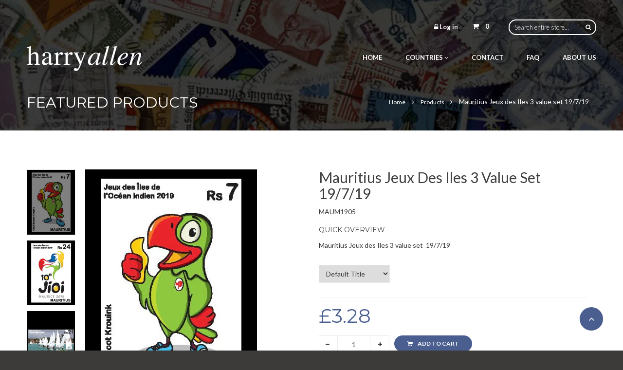

--- FILE ---
content_type: text/html; charset=utf-8
request_url: https://harryallen.com/products/jeux-des-iles-3v-19-7-19
body_size: 23938
content:
<!doctype html>
<!--[if lt IE 7]><html class="no-js ie6 oldie" lang="en"><![endif]-->
<!--[if IE 7]><html class="no-js ie7 oldie" lang="en"><![endif]-->
<!--[if IE 8]><html class="no-js ie8 oldie" lang="en"><![endif]-->
<!--[if gt IE 8]><!--><html class="no-js" lang="en"><!--<![endif]-->
<head>
  
  <meta charset="utf-8" />
  <!--[if IE]><meta http-equiv='X-UA-Compatible' content='IE=edge,chrome=1' /><![endif]-->
  <title>
    Mauritius Jeux des Iles 3 value set 19/7/19 &ndash; Harry Allen
  </title>
  
  <meta name="description" content="Mauritius Jeux des Iles 3 value set  19/7/19" />
  
  <meta name="viewport" content="width=device-width, initial-scale=1.0" />
  <link rel="canonical" href="https://harryallen.com/products/jeux-des-iles-3v-19-7-19" /> 

  


  <meta property="og:type" content="product" />
  <meta property="og:title" content="Mauritius Jeux des Iles 3 value set  19/7/19" />
  
  <meta property="og:image" content="http://harryallen.com/cdn/shop/products/MAUM1904_grande.jpg?v=1570636774" />
  <meta property="og:image:secure_url" content="https://harryallen.com/cdn/shop/products/MAUM1904_grande.jpg?v=1570636774" />
  
  <meta property="og:image" content="http://harryallen.com/cdn/shop/products/MAUM1904_RS24_grande.jpg?v=1570636781" />
  <meta property="og:image:secure_url" content="https://harryallen.com/cdn/shop/products/MAUM1904_RS24_grande.jpg?v=1570636781" />
  
  <meta property="og:image" content="http://harryallen.com/cdn/shop/products/MAUM1904_RS21_Mauritius_grande.jpg?v=1570636789" />
  <meta property="og:image:secure_url" content="https://harryallen.com/cdn/shop/products/MAUM1904_RS21_Mauritius_grande.jpg?v=1570636789" />
  
  <meta property="og:price:amount" content="3.28" />
  <meta property="og:price:currency" content="GBP" />



<meta property="og:description" content="Mauritius Jeux des Iles 3 value set  19/7/19" />

<meta property="og:url" content="https://harryallen.com/products/jeux-des-iles-3v-19-7-19" />
<meta property="og:site_name" content="Harry Allen" />

  



  <meta name="twitter:site" content="@">


  <meta name="twitter:card" content="product">
  <meta name="twitter:title" content="Mauritius Jeux des Iles 3 value set  19/7/19">
  <meta name="twitter:description" content="Mauritius Jeux des Iles 3 value set  19/7/19">
  <meta name="twitter:image" content="https://harryallen.com/cdn/shop/products/MAUM1904_medium.jpg?v=1570636774">
  <meta name="twitter:image:width" content="240">
  <meta name="twitter:image:height" content="240">
  <meta name="twitter:label1" content="Price">
  <meta name="twitter:data1" content="£3.28 GBP">
  
  <meta name="twitter:label2" content="Brand">
  <meta name="twitter:data2" content="Harry Allen">
  


  
  <link rel="stylesheet" type="text/css" href="//fonts.googleapis.com/css?family=Montserrat:300,400,600,700">
  
  
  <link rel="stylesheet" type="text/css" href="//fonts.googleapis.com/css?family=Lato:300,400,600,700">
    

  <link href="//maxcdn.bootstrapcdn.com/bootstrap/3.3.4/css/bootstrap.min.css" rel="stylesheet" type="text/css" media="all" />
  <link href="//maxcdn.bootstrapcdn.com/font-awesome/4.3.0/css/font-awesome.min.css" rel="stylesheet" type="text/css" media="all" />
  
  <link href="//harryallen.com/cdn/shop/t/2/assets/social-buttons.scss.css?v=43959697250318664571705533626" rel="stylesheet" type="text/css" media="all" />
  <link href="//harryallen.com/cdn/shop/t/2/assets/jquery.bxslider.css?v=44381954700580748601515340627" rel="stylesheet" type="text/css" media="all" />
  

  <link href="//harryallen.com/cdn/shop/t/2/assets/animate.min.css?v=120312631238287695991515340620" rel="stylesheet" type="text/css" media="all" />
  <link href="//harryallen.com/cdn/shop/t/2/assets/owl.carousel.css?v=81449784631405239621515340630" rel="stylesheet" type="text/css" media="all" />  
  <link href="//harryallen.com/cdn/shop/t/2/assets/swatch.css?v=130812364619841976761515340645" rel="stylesheet" type="text/css" media="all" />
  <link href="//harryallen.com/cdn/shop/t/2/assets/jquery.jgrowl.min.css?v=43176603923341091101515340628" rel="stylesheet" type="text/css" media="all" />  
  <link href="//harryallen.com/cdn/shop/t/2/assets/cs-sport.styles.css?v=54096838265575928151746530394" rel="stylesheet" type="text/css" media="all" />
  <link href="//harryallen.com/cdn/shop/t/2/assets/cs-sport.global.css?v=129925620657020781361705533627" rel="stylesheet" type="text/css" media="all" />  

  <script src="//harryallen.com/cdn/shop/t/2/assets/html5shiv.js?v=107268875627107148941515340625" type="text/javascript"></script> 
  <script src="//ajax.googleapis.com/ajax/libs/jquery/1.9.1/jquery.min.js" type="text/javascript"></script>
  <script src="//harryallen.com/cdn/shop/t/2/assets/jquery-ui-1.9.2.custom.min.js?v=155307358668492256221515340627" type="text/javascript"></script>
  <script src="//harryallen.com/cdn/shopifycloud/storefront/assets/themes_support/option_selection-b017cd28.js" type="text/javascript"></script>
  <script src="//harryallen.com/cdn/shopifycloud/storefront/assets/themes_support/api.jquery-7ab1a3a4.js" type="text/javascript"></script>
  
  <script src="//harryallen.com/cdn/shop/t/2/assets/scripts.js?v=100173019256235358881515340645" type="text/javascript"></script>
  <script src="//harryallen.com/cdn/shop/t/2/assets/social-buttons.js?v=11321258142971877191515340645" type="text/javascript"></script>
  <script src="//harryallen.com/cdn/shop/t/2/assets/jquery.flexslider-min.js?v=137710136117508506181515340628" type="text/javascript"></script>
  
  <script src="//harryallen.com/cdn/shop/t/2/assets/jquery.zoom.js?v=7098547149633335911515340628" type="text/javascript"></script>
  
  <script src="//harryallen.com/cdn/shop/t/2/assets/jquery.tweet.js?v=22827839513575909791515340644" type="text/javascript"></script>
  <script src="//harryallen.com/cdn/shop/t/2/assets/jquery.fancybox.js?v=41031478351573441371515340628" type="text/javascript"></script>
  <script src="//maxcdn.bootstrapcdn.com/bootstrap/3.3.4/js/bootstrap.min.js" type="text/javascript"></script>
  <script src="//cdnjs.cloudflare.com/ajax/libs/jquery.isotope/2.2.0/isotope.pkgd.min.js" type="text/javascript"></script>
  <script src="//harryallen.com/cdn/shop/t/2/assets/imagesloaded.pkgd.min.js?v=58209854333173575541515340626" type="text/javascript"></script>
  
  <!-- Facebook Conversion Code for Themes -->
<script>(function() {
  var _fbq = window._fbq || (window._fbq = []);
  if (!_fbq.loaded) {
    var fbds = document.createElement('script');
    fbds.async = true;
    fbds.src = '//connect.facebook.net/en_US/fbds.js';
    var s = document.getElementsByTagName('script')[0];
    s.parentNode.insertBefore(fbds, s);
    _fbq.loaded = true;
  }
})();
window._fbq = window._fbq || [];
window._fbq.push(['track', '6016096938024', {'value':'0.00','currency':'USD'}]);
</script>
<noscript><img height="1" width="1" alt="" style="display:none" src="https://www.facebook.com/tr?ev=6016096938024&amp;cd[value]=0.00&amp;cd[currency]=USD&amp;noscript=1" /></noscript>

  <script>window.performance && window.performance.mark && window.performance.mark('shopify.content_for_header.start');</script><meta id="shopify-digital-wallet" name="shopify-digital-wallet" content="/27110394/digital_wallets/dialog">
<meta name="shopify-checkout-api-token" content="c6ce04327a71d8fb5b9511fe0aeb5643">
<link rel="alternate" type="application/json+oembed" href="https://harryallen.com/products/jeux-des-iles-3v-19-7-19.oembed">
<script async="async" src="/checkouts/internal/preloads.js?locale=en-GB"></script>
<link rel="preconnect" href="https://shop.app" crossorigin="anonymous">
<script async="async" src="https://shop.app/checkouts/internal/preloads.js?locale=en-GB&shop_id=27110394" crossorigin="anonymous"></script>
<script id="apple-pay-shop-capabilities" type="application/json">{"shopId":27110394,"countryCode":"GB","currencyCode":"GBP","merchantCapabilities":["supports3DS"],"merchantId":"gid:\/\/shopify\/Shop\/27110394","merchantName":"Harry Allen","requiredBillingContactFields":["postalAddress","email","phone"],"requiredShippingContactFields":["postalAddress","email","phone"],"shippingType":"shipping","supportedNetworks":["visa","maestro","masterCard","amex","discover","elo"],"total":{"type":"pending","label":"Harry Allen","amount":"1.00"},"shopifyPaymentsEnabled":true,"supportsSubscriptions":true}</script>
<script id="shopify-features" type="application/json">{"accessToken":"c6ce04327a71d8fb5b9511fe0aeb5643","betas":["rich-media-storefront-analytics"],"domain":"harryallen.com","predictiveSearch":true,"shopId":27110394,"locale":"en"}</script>
<script>var Shopify = Shopify || {};
Shopify.shop = "harry-allan.myshopify.com";
Shopify.locale = "en";
Shopify.currency = {"active":"GBP","rate":"1.0"};
Shopify.country = "GB";
Shopify.theme = {"name":"Harry Allen ","id":20799127594,"schema_name":null,"schema_version":null,"theme_store_id":null,"role":"main"};
Shopify.theme.handle = "null";
Shopify.theme.style = {"id":null,"handle":null};
Shopify.cdnHost = "harryallen.com/cdn";
Shopify.routes = Shopify.routes || {};
Shopify.routes.root = "/";</script>
<script type="module">!function(o){(o.Shopify=o.Shopify||{}).modules=!0}(window);</script>
<script>!function(o){function n(){var o=[];function n(){o.push(Array.prototype.slice.apply(arguments))}return n.q=o,n}var t=o.Shopify=o.Shopify||{};t.loadFeatures=n(),t.autoloadFeatures=n()}(window);</script>
<script>
  window.ShopifyPay = window.ShopifyPay || {};
  window.ShopifyPay.apiHost = "shop.app\/pay";
  window.ShopifyPay.redirectState = null;
</script>
<script id="shop-js-analytics" type="application/json">{"pageType":"product"}</script>
<script defer="defer" async type="module" src="//harryallen.com/cdn/shopifycloud/shop-js/modules/v2/client.init-shop-cart-sync_C5BV16lS.en.esm.js"></script>
<script defer="defer" async type="module" src="//harryallen.com/cdn/shopifycloud/shop-js/modules/v2/chunk.common_CygWptCX.esm.js"></script>
<script type="module">
  await import("//harryallen.com/cdn/shopifycloud/shop-js/modules/v2/client.init-shop-cart-sync_C5BV16lS.en.esm.js");
await import("//harryallen.com/cdn/shopifycloud/shop-js/modules/v2/chunk.common_CygWptCX.esm.js");

  window.Shopify.SignInWithShop?.initShopCartSync?.({"fedCMEnabled":true,"windoidEnabled":true});

</script>
<script>
  window.Shopify = window.Shopify || {};
  if (!window.Shopify.featureAssets) window.Shopify.featureAssets = {};
  window.Shopify.featureAssets['shop-js'] = {"shop-cart-sync":["modules/v2/client.shop-cart-sync_ZFArdW7E.en.esm.js","modules/v2/chunk.common_CygWptCX.esm.js"],"init-fed-cm":["modules/v2/client.init-fed-cm_CmiC4vf6.en.esm.js","modules/v2/chunk.common_CygWptCX.esm.js"],"shop-button":["modules/v2/client.shop-button_tlx5R9nI.en.esm.js","modules/v2/chunk.common_CygWptCX.esm.js"],"shop-cash-offers":["modules/v2/client.shop-cash-offers_DOA2yAJr.en.esm.js","modules/v2/chunk.common_CygWptCX.esm.js","modules/v2/chunk.modal_D71HUcav.esm.js"],"init-windoid":["modules/v2/client.init-windoid_sURxWdc1.en.esm.js","modules/v2/chunk.common_CygWptCX.esm.js"],"shop-toast-manager":["modules/v2/client.shop-toast-manager_ClPi3nE9.en.esm.js","modules/v2/chunk.common_CygWptCX.esm.js"],"init-shop-email-lookup-coordinator":["modules/v2/client.init-shop-email-lookup-coordinator_B8hsDcYM.en.esm.js","modules/v2/chunk.common_CygWptCX.esm.js"],"init-shop-cart-sync":["modules/v2/client.init-shop-cart-sync_C5BV16lS.en.esm.js","modules/v2/chunk.common_CygWptCX.esm.js"],"avatar":["modules/v2/client.avatar_BTnouDA3.en.esm.js"],"pay-button":["modules/v2/client.pay-button_FdsNuTd3.en.esm.js","modules/v2/chunk.common_CygWptCX.esm.js"],"init-customer-accounts":["modules/v2/client.init-customer-accounts_DxDtT_ad.en.esm.js","modules/v2/client.shop-login-button_C5VAVYt1.en.esm.js","modules/v2/chunk.common_CygWptCX.esm.js","modules/v2/chunk.modal_D71HUcav.esm.js"],"init-shop-for-new-customer-accounts":["modules/v2/client.init-shop-for-new-customer-accounts_ChsxoAhi.en.esm.js","modules/v2/client.shop-login-button_C5VAVYt1.en.esm.js","modules/v2/chunk.common_CygWptCX.esm.js","modules/v2/chunk.modal_D71HUcav.esm.js"],"shop-login-button":["modules/v2/client.shop-login-button_C5VAVYt1.en.esm.js","modules/v2/chunk.common_CygWptCX.esm.js","modules/v2/chunk.modal_D71HUcav.esm.js"],"init-customer-accounts-sign-up":["modules/v2/client.init-customer-accounts-sign-up_CPSyQ0Tj.en.esm.js","modules/v2/client.shop-login-button_C5VAVYt1.en.esm.js","modules/v2/chunk.common_CygWptCX.esm.js","modules/v2/chunk.modal_D71HUcav.esm.js"],"shop-follow-button":["modules/v2/client.shop-follow-button_Cva4Ekp9.en.esm.js","modules/v2/chunk.common_CygWptCX.esm.js","modules/v2/chunk.modal_D71HUcav.esm.js"],"checkout-modal":["modules/v2/client.checkout-modal_BPM8l0SH.en.esm.js","modules/v2/chunk.common_CygWptCX.esm.js","modules/v2/chunk.modal_D71HUcav.esm.js"],"lead-capture":["modules/v2/client.lead-capture_Bi8yE_yS.en.esm.js","modules/v2/chunk.common_CygWptCX.esm.js","modules/v2/chunk.modal_D71HUcav.esm.js"],"shop-login":["modules/v2/client.shop-login_D6lNrXab.en.esm.js","modules/v2/chunk.common_CygWptCX.esm.js","modules/v2/chunk.modal_D71HUcav.esm.js"],"payment-terms":["modules/v2/client.payment-terms_CZxnsJam.en.esm.js","modules/v2/chunk.common_CygWptCX.esm.js","modules/v2/chunk.modal_D71HUcav.esm.js"]};
</script>
<script>(function() {
  var isLoaded = false;
  function asyncLoad() {
    if (isLoaded) return;
    isLoaded = true;
    var urls = ["https:\/\/cdn.shopify.com\/s\/files\/1\/2711\/0394\/t\/2\/assets\/booster_eu_cookie_27110394.js?120\u0026shop=harry-allan.myshopify.com"];
    for (var i = 0; i < urls.length; i++) {
      var s = document.createElement('script');
      s.type = 'text/javascript';
      s.async = true;
      s.src = urls[i];
      var x = document.getElementsByTagName('script')[0];
      x.parentNode.insertBefore(s, x);
    }
  };
  if(window.attachEvent) {
    window.attachEvent('onload', asyncLoad);
  } else {
    window.addEventListener('load', asyncLoad, false);
  }
})();</script>
<script id="__st">var __st={"a":27110394,"offset":0,"reqid":"6a4b0a20-eac4-4a5c-bc6b-e087d99b2ce6-1768777465","pageurl":"harryallen.com\/products\/jeux-des-iles-3v-19-7-19","u":"a8fd475c8ed1","p":"product","rtyp":"product","rid":4128100024362};</script>
<script>window.ShopifyPaypalV4VisibilityTracking = true;</script>
<script id="captcha-bootstrap">!function(){'use strict';const t='contact',e='account',n='new_comment',o=[[t,t],['blogs',n],['comments',n],[t,'customer']],c=[[e,'customer_login'],[e,'guest_login'],[e,'recover_customer_password'],[e,'create_customer']],r=t=>t.map((([t,e])=>`form[action*='/${t}']:not([data-nocaptcha='true']) input[name='form_type'][value='${e}']`)).join(','),a=t=>()=>t?[...document.querySelectorAll(t)].map((t=>t.form)):[];function s(){const t=[...o],e=r(t);return a(e)}const i='password',u='form_key',d=['recaptcha-v3-token','g-recaptcha-response','h-captcha-response',i],f=()=>{try{return window.sessionStorage}catch{return}},m='__shopify_v',_=t=>t.elements[u];function p(t,e,n=!1){try{const o=window.sessionStorage,c=JSON.parse(o.getItem(e)),{data:r}=function(t){const{data:e,action:n}=t;return t[m]||n?{data:e,action:n}:{data:t,action:n}}(c);for(const[e,n]of Object.entries(r))t.elements[e]&&(t.elements[e].value=n);n&&o.removeItem(e)}catch(o){console.error('form repopulation failed',{error:o})}}const l='form_type',E='cptcha';function T(t){t.dataset[E]=!0}const w=window,h=w.document,L='Shopify',v='ce_forms',y='captcha';let A=!1;((t,e)=>{const n=(g='f06e6c50-85a8-45c8-87d0-21a2b65856fe',I='https://cdn.shopify.com/shopifycloud/storefront-forms-hcaptcha/ce_storefront_forms_captcha_hcaptcha.v1.5.2.iife.js',D={infoText:'Protected by hCaptcha',privacyText:'Privacy',termsText:'Terms'},(t,e,n)=>{const o=w[L][v],c=o.bindForm;if(c)return c(t,g,e,D).then(n);var r;o.q.push([[t,g,e,D],n]),r=I,A||(h.body.append(Object.assign(h.createElement('script'),{id:'captcha-provider',async:!0,src:r})),A=!0)});var g,I,D;w[L]=w[L]||{},w[L][v]=w[L][v]||{},w[L][v].q=[],w[L][y]=w[L][y]||{},w[L][y].protect=function(t,e){n(t,void 0,e),T(t)},Object.freeze(w[L][y]),function(t,e,n,w,h,L){const[v,y,A,g]=function(t,e,n){const i=e?o:[],u=t?c:[],d=[...i,...u],f=r(d),m=r(i),_=r(d.filter((([t,e])=>n.includes(e))));return[a(f),a(m),a(_),s()]}(w,h,L),I=t=>{const e=t.target;return e instanceof HTMLFormElement?e:e&&e.form},D=t=>v().includes(t);t.addEventListener('submit',(t=>{const e=I(t);if(!e)return;const n=D(e)&&!e.dataset.hcaptchaBound&&!e.dataset.recaptchaBound,o=_(e),c=g().includes(e)&&(!o||!o.value);(n||c)&&t.preventDefault(),c&&!n&&(function(t){try{if(!f())return;!function(t){const e=f();if(!e)return;const n=_(t);if(!n)return;const o=n.value;o&&e.removeItem(o)}(t);const e=Array.from(Array(32),(()=>Math.random().toString(36)[2])).join('');!function(t,e){_(t)||t.append(Object.assign(document.createElement('input'),{type:'hidden',name:u})),t.elements[u].value=e}(t,e),function(t,e){const n=f();if(!n)return;const o=[...t.querySelectorAll(`input[type='${i}']`)].map((({name:t})=>t)),c=[...d,...o],r={};for(const[a,s]of new FormData(t).entries())c.includes(a)||(r[a]=s);n.setItem(e,JSON.stringify({[m]:1,action:t.action,data:r}))}(t,e)}catch(e){console.error('failed to persist form',e)}}(e),e.submit())}));const S=(t,e)=>{t&&!t.dataset[E]&&(n(t,e.some((e=>e===t))),T(t))};for(const o of['focusin','change'])t.addEventListener(o,(t=>{const e=I(t);D(e)&&S(e,y())}));const B=e.get('form_key'),M=e.get(l),P=B&&M;t.addEventListener('DOMContentLoaded',(()=>{const t=y();if(P)for(const e of t)e.elements[l].value===M&&p(e,B);[...new Set([...A(),...v().filter((t=>'true'===t.dataset.shopifyCaptcha))])].forEach((e=>S(e,t)))}))}(h,new URLSearchParams(w.location.search),n,t,e,['guest_login'])})(!0,!0)}();</script>
<script integrity="sha256-4kQ18oKyAcykRKYeNunJcIwy7WH5gtpwJnB7kiuLZ1E=" data-source-attribution="shopify.loadfeatures" defer="defer" src="//harryallen.com/cdn/shopifycloud/storefront/assets/storefront/load_feature-a0a9edcb.js" crossorigin="anonymous"></script>
<script crossorigin="anonymous" defer="defer" src="//harryallen.com/cdn/shopifycloud/storefront/assets/shopify_pay/storefront-65b4c6d7.js?v=20250812"></script>
<script data-source-attribution="shopify.dynamic_checkout.dynamic.init">var Shopify=Shopify||{};Shopify.PaymentButton=Shopify.PaymentButton||{isStorefrontPortableWallets:!0,init:function(){window.Shopify.PaymentButton.init=function(){};var t=document.createElement("script");t.src="https://harryallen.com/cdn/shopifycloud/portable-wallets/latest/portable-wallets.en.js",t.type="module",document.head.appendChild(t)}};
</script>
<script data-source-attribution="shopify.dynamic_checkout.buyer_consent">
  function portableWalletsHideBuyerConsent(e){var t=document.getElementById("shopify-buyer-consent"),n=document.getElementById("shopify-subscription-policy-button");t&&n&&(t.classList.add("hidden"),t.setAttribute("aria-hidden","true"),n.removeEventListener("click",e))}function portableWalletsShowBuyerConsent(e){var t=document.getElementById("shopify-buyer-consent"),n=document.getElementById("shopify-subscription-policy-button");t&&n&&(t.classList.remove("hidden"),t.removeAttribute("aria-hidden"),n.addEventListener("click",e))}window.Shopify?.PaymentButton&&(window.Shopify.PaymentButton.hideBuyerConsent=portableWalletsHideBuyerConsent,window.Shopify.PaymentButton.showBuyerConsent=portableWalletsShowBuyerConsent);
</script>
<script data-source-attribution="shopify.dynamic_checkout.cart.bootstrap">document.addEventListener("DOMContentLoaded",(function(){function t(){return document.querySelector("shopify-accelerated-checkout-cart, shopify-accelerated-checkout")}if(t())Shopify.PaymentButton.init();else{new MutationObserver((function(e,n){t()&&(Shopify.PaymentButton.init(),n.disconnect())})).observe(document.body,{childList:!0,subtree:!0})}}));
</script>
<link id="shopify-accelerated-checkout-styles" rel="stylesheet" media="screen" href="https://harryallen.com/cdn/shopifycloud/portable-wallets/latest/accelerated-checkout-backwards-compat.css" crossorigin="anonymous">
<style id="shopify-accelerated-checkout-cart">
        #shopify-buyer-consent {
  margin-top: 1em;
  display: inline-block;
  width: 100%;
}

#shopify-buyer-consent.hidden {
  display: none;
}

#shopify-subscription-policy-button {
  background: none;
  border: none;
  padding: 0;
  text-decoration: underline;
  font-size: inherit;
  cursor: pointer;
}

#shopify-subscription-policy-button::before {
  box-shadow: none;
}

      </style>

<script>window.performance && window.performance.mark && window.performance.mark('shopify.content_for_header.end');</script>

<!-- BEGIN app block: shopify://apps/essential-announcer/blocks/app-embed/93b5429f-c8d6-4c33-ae14-250fd84f361b --><script>
  
    window.essentialAnnouncementConfigs = [];
  
  window.essentialAnnouncementMeta = {
    productCollections: [{"id":37752176682,"handle":"frontpage","updated_at":"2025-10-12T12:06:24+01:00","published_at":"2018-01-07T15:53:48+00:00","sort_order":"created-desc","template_suffix":"","published_scope":"web","title":"Featured Products","body_html":"View our selections of the best stamps in the world.","image":{"created_at":"2018-01-08T10:40:52+00:00","alt":"","width":3720,"height":1739,"src":"\/\/harryallen.com\/cdn\/shop\/collections\/Carousel_st_helena_60.jpg?v=1515408052"}},{"id":38819561514,"handle":"mauritius","updated_at":"2025-02-10T09:18:48+00:00","published_at":"2018-01-09T16:22:29+00:00","sort_order":"manual","template_suffix":"","published_scope":"web","title":"Mauritius","body_html":"","image":{"created_at":"2018-05-16T19:43:51+01:00","alt":"","width":668,"height":329,"src":"\/\/harryallen.com\/cdn\/shop\/collections\/mauritius-collections.jpg?v=1526496231"}}],
    productData: {"id":4128100024362,"title":"Mauritius Jeux des Iles 3 value set  19\/7\/19","handle":"jeux-des-iles-3v-19-7-19","description":"Mauritius Jeux des Iles 3 value set  19\/7\/19","published_at":"2019-10-04T10:23:33+01:00","created_at":"2019-10-04T10:23:33+01:00","vendor":"Harry Allen","type":"","tags":[],"price":328,"price_min":328,"price_max":328,"available":true,"price_varies":false,"compare_at_price":null,"compare_at_price_min":0,"compare_at_price_max":0,"compare_at_price_varies":false,"variants":[{"id":30267633598506,"title":"Default Title","option1":"Default Title","option2":null,"option3":null,"sku":"MAUM1905","requires_shipping":true,"taxable":true,"featured_image":null,"available":true,"name":"Mauritius Jeux des Iles 3 value set  19\/7\/19","public_title":null,"options":["Default Title"],"price":328,"weight":45,"compare_at_price":null,"inventory_management":"shopify","barcode":"","requires_selling_plan":false,"selling_plan_allocations":[]}],"images":["\/\/harryallen.com\/cdn\/shop\/products\/MAUM1904.jpg?v=1570636774","\/\/harryallen.com\/cdn\/shop\/products\/MAUM1904_RS24.jpg?v=1570636781","\/\/harryallen.com\/cdn\/shop\/products\/MAUM1904_RS21_Mauritius.jpg?v=1570636789"],"featured_image":"\/\/harryallen.com\/cdn\/shop\/products\/MAUM1904.jpg?v=1570636774","options":["Title"],"media":[{"alt":null,"id":3441918214186,"position":1,"preview_image":{"aspect_ratio":0.737,"height":479,"width":353,"src":"\/\/harryallen.com\/cdn\/shop\/products\/MAUM1904.jpg?v=1570636774"},"aspect_ratio":0.737,"height":479,"media_type":"image","src":"\/\/harryallen.com\/cdn\/shop\/products\/MAUM1904.jpg?v=1570636774","width":353},{"alt":null,"id":3441920475178,"position":2,"preview_image":{"aspect_ratio":0.737,"height":479,"width":353,"src":"\/\/harryallen.com\/cdn\/shop\/products\/MAUM1904_RS24.jpg?v=1570636781"},"aspect_ratio":0.737,"height":479,"media_type":"image","src":"\/\/harryallen.com\/cdn\/shop\/products\/MAUM1904_RS24.jpg?v=1570636781","width":353},{"alt":null,"id":3441924472874,"position":3,"preview_image":{"aspect_ratio":0.737,"height":479,"width":353,"src":"\/\/harryallen.com\/cdn\/shop\/products\/MAUM1904_RS21_Mauritius.jpg?v=1570636789"},"aspect_ratio":0.737,"height":479,"media_type":"image","src":"\/\/harryallen.com\/cdn\/shop\/products\/MAUM1904_RS21_Mauritius.jpg?v=1570636789","width":353}],"requires_selling_plan":false,"selling_plan_groups":[],"content":"Mauritius Jeux des Iles 3 value set  19\/7\/19"},
    templateName: "product",
    collectionId: null,
  };
</script>

 
<style>
.essential_annoucement_bar_wrapper {display: none;}
</style>


<script src="https://cdn.shopify.com/extensions/019b9d60-ed7c-7464-ac3f-9e23a48d54ca/essential-announcement-bar-74/assets/announcement-bar-essential-apps.js" defer></script>

<!-- END app block --><script src="https://cdn.shopify.com/extensions/8d2c31d3-a828-4daf-820f-80b7f8e01c39/nova-eu-cookie-bar-gdpr-4/assets/nova-cookie-app-embed.js" type="text/javascript" defer="defer"></script>
<link href="https://cdn.shopify.com/extensions/8d2c31d3-a828-4daf-820f-80b7f8e01c39/nova-eu-cookie-bar-gdpr-4/assets/nova-cookie.css" rel="stylesheet" type="text/css" media="all">
<link href="https://monorail-edge.shopifysvc.com" rel="dns-prefetch">
<script>(function(){if ("sendBeacon" in navigator && "performance" in window) {try {var session_token_from_headers = performance.getEntriesByType('navigation')[0].serverTiming.find(x => x.name == '_s').description;} catch {var session_token_from_headers = undefined;}var session_cookie_matches = document.cookie.match(/_shopify_s=([^;]*)/);var session_token_from_cookie = session_cookie_matches && session_cookie_matches.length === 2 ? session_cookie_matches[1] : "";var session_token = session_token_from_headers || session_token_from_cookie || "";function handle_abandonment_event(e) {var entries = performance.getEntries().filter(function(entry) {return /monorail-edge.shopifysvc.com/.test(entry.name);});if (!window.abandonment_tracked && entries.length === 0) {window.abandonment_tracked = true;var currentMs = Date.now();var navigation_start = performance.timing.navigationStart;var payload = {shop_id: 27110394,url: window.location.href,navigation_start,duration: currentMs - navigation_start,session_token,page_type: "product"};window.navigator.sendBeacon("https://monorail-edge.shopifysvc.com/v1/produce", JSON.stringify({schema_id: "online_store_buyer_site_abandonment/1.1",payload: payload,metadata: {event_created_at_ms: currentMs,event_sent_at_ms: currentMs}}));}}window.addEventListener('pagehide', handle_abandonment_event);}}());</script>
<script id="web-pixels-manager-setup">(function e(e,d,r,n,o){if(void 0===o&&(o={}),!Boolean(null===(a=null===(i=window.Shopify)||void 0===i?void 0:i.analytics)||void 0===a?void 0:a.replayQueue)){var i,a;window.Shopify=window.Shopify||{};var t=window.Shopify;t.analytics=t.analytics||{};var s=t.analytics;s.replayQueue=[],s.publish=function(e,d,r){return s.replayQueue.push([e,d,r]),!0};try{self.performance.mark("wpm:start")}catch(e){}var l=function(){var e={modern:/Edge?\/(1{2}[4-9]|1[2-9]\d|[2-9]\d{2}|\d{4,})\.\d+(\.\d+|)|Firefox\/(1{2}[4-9]|1[2-9]\d|[2-9]\d{2}|\d{4,})\.\d+(\.\d+|)|Chrom(ium|e)\/(9{2}|\d{3,})\.\d+(\.\d+|)|(Maci|X1{2}).+ Version\/(15\.\d+|(1[6-9]|[2-9]\d|\d{3,})\.\d+)([,.]\d+|)( \(\w+\)|)( Mobile\/\w+|) Safari\/|Chrome.+OPR\/(9{2}|\d{3,})\.\d+\.\d+|(CPU[ +]OS|iPhone[ +]OS|CPU[ +]iPhone|CPU IPhone OS|CPU iPad OS)[ +]+(15[._]\d+|(1[6-9]|[2-9]\d|\d{3,})[._]\d+)([._]\d+|)|Android:?[ /-](13[3-9]|1[4-9]\d|[2-9]\d{2}|\d{4,})(\.\d+|)(\.\d+|)|Android.+Firefox\/(13[5-9]|1[4-9]\d|[2-9]\d{2}|\d{4,})\.\d+(\.\d+|)|Android.+Chrom(ium|e)\/(13[3-9]|1[4-9]\d|[2-9]\d{2}|\d{4,})\.\d+(\.\d+|)|SamsungBrowser\/([2-9]\d|\d{3,})\.\d+/,legacy:/Edge?\/(1[6-9]|[2-9]\d|\d{3,})\.\d+(\.\d+|)|Firefox\/(5[4-9]|[6-9]\d|\d{3,})\.\d+(\.\d+|)|Chrom(ium|e)\/(5[1-9]|[6-9]\d|\d{3,})\.\d+(\.\d+|)([\d.]+$|.*Safari\/(?![\d.]+ Edge\/[\d.]+$))|(Maci|X1{2}).+ Version\/(10\.\d+|(1[1-9]|[2-9]\d|\d{3,})\.\d+)([,.]\d+|)( \(\w+\)|)( Mobile\/\w+|) Safari\/|Chrome.+OPR\/(3[89]|[4-9]\d|\d{3,})\.\d+\.\d+|(CPU[ +]OS|iPhone[ +]OS|CPU[ +]iPhone|CPU IPhone OS|CPU iPad OS)[ +]+(10[._]\d+|(1[1-9]|[2-9]\d|\d{3,})[._]\d+)([._]\d+|)|Android:?[ /-](13[3-9]|1[4-9]\d|[2-9]\d{2}|\d{4,})(\.\d+|)(\.\d+|)|Mobile Safari.+OPR\/([89]\d|\d{3,})\.\d+\.\d+|Android.+Firefox\/(13[5-9]|1[4-9]\d|[2-9]\d{2}|\d{4,})\.\d+(\.\d+|)|Android.+Chrom(ium|e)\/(13[3-9]|1[4-9]\d|[2-9]\d{2}|\d{4,})\.\d+(\.\d+|)|Android.+(UC? ?Browser|UCWEB|U3)[ /]?(15\.([5-9]|\d{2,})|(1[6-9]|[2-9]\d|\d{3,})\.\d+)\.\d+|SamsungBrowser\/(5\.\d+|([6-9]|\d{2,})\.\d+)|Android.+MQ{2}Browser\/(14(\.(9|\d{2,})|)|(1[5-9]|[2-9]\d|\d{3,})(\.\d+|))(\.\d+|)|K[Aa][Ii]OS\/(3\.\d+|([4-9]|\d{2,})\.\d+)(\.\d+|)/},d=e.modern,r=e.legacy,n=navigator.userAgent;return n.match(d)?"modern":n.match(r)?"legacy":"unknown"}(),u="modern"===l?"modern":"legacy",c=(null!=n?n:{modern:"",legacy:""})[u],f=function(e){return[e.baseUrl,"/wpm","/b",e.hashVersion,"modern"===e.buildTarget?"m":"l",".js"].join("")}({baseUrl:d,hashVersion:r,buildTarget:u}),m=function(e){var d=e.version,r=e.bundleTarget,n=e.surface,o=e.pageUrl,i=e.monorailEndpoint;return{emit:function(e){var a=e.status,t=e.errorMsg,s=(new Date).getTime(),l=JSON.stringify({metadata:{event_sent_at_ms:s},events:[{schema_id:"web_pixels_manager_load/3.1",payload:{version:d,bundle_target:r,page_url:o,status:a,surface:n,error_msg:t},metadata:{event_created_at_ms:s}}]});if(!i)return console&&console.warn&&console.warn("[Web Pixels Manager] No Monorail endpoint provided, skipping logging."),!1;try{return self.navigator.sendBeacon.bind(self.navigator)(i,l)}catch(e){}var u=new XMLHttpRequest;try{return u.open("POST",i,!0),u.setRequestHeader("Content-Type","text/plain"),u.send(l),!0}catch(e){return console&&console.warn&&console.warn("[Web Pixels Manager] Got an unhandled error while logging to Monorail."),!1}}}}({version:r,bundleTarget:l,surface:e.surface,pageUrl:self.location.href,monorailEndpoint:e.monorailEndpoint});try{o.browserTarget=l,function(e){var d=e.src,r=e.async,n=void 0===r||r,o=e.onload,i=e.onerror,a=e.sri,t=e.scriptDataAttributes,s=void 0===t?{}:t,l=document.createElement("script"),u=document.querySelector("head"),c=document.querySelector("body");if(l.async=n,l.src=d,a&&(l.integrity=a,l.crossOrigin="anonymous"),s)for(var f in s)if(Object.prototype.hasOwnProperty.call(s,f))try{l.dataset[f]=s[f]}catch(e){}if(o&&l.addEventListener("load",o),i&&l.addEventListener("error",i),u)u.appendChild(l);else{if(!c)throw new Error("Did not find a head or body element to append the script");c.appendChild(l)}}({src:f,async:!0,onload:function(){if(!function(){var e,d;return Boolean(null===(d=null===(e=window.Shopify)||void 0===e?void 0:e.analytics)||void 0===d?void 0:d.initialized)}()){var d=window.webPixelsManager.init(e)||void 0;if(d){var r=window.Shopify.analytics;r.replayQueue.forEach((function(e){var r=e[0],n=e[1],o=e[2];d.publishCustomEvent(r,n,o)})),r.replayQueue=[],r.publish=d.publishCustomEvent,r.visitor=d.visitor,r.initialized=!0}}},onerror:function(){return m.emit({status:"failed",errorMsg:"".concat(f," has failed to load")})},sri:function(e){var d=/^sha384-[A-Za-z0-9+/=]+$/;return"string"==typeof e&&d.test(e)}(c)?c:"",scriptDataAttributes:o}),m.emit({status:"loading"})}catch(e){m.emit({status:"failed",errorMsg:(null==e?void 0:e.message)||"Unknown error"})}}})({shopId: 27110394,storefrontBaseUrl: "https://harryallen.com",extensionsBaseUrl: "https://extensions.shopifycdn.com/cdn/shopifycloud/web-pixels-manager",monorailEndpoint: "https://monorail-edge.shopifysvc.com/unstable/produce_batch",surface: "storefront-renderer",enabledBetaFlags: ["2dca8a86"],webPixelsConfigList: [{"id":"339443754","configuration":"{\"config\":\"{\\\"pixel_id\\\":\\\"G-4Y69BKVZWK\\\",\\\"gtag_events\\\":[{\\\"type\\\":\\\"purchase\\\",\\\"action_label\\\":\\\"G-4Y69BKVZWK\\\"},{\\\"type\\\":\\\"page_view\\\",\\\"action_label\\\":\\\"G-4Y69BKVZWK\\\"},{\\\"type\\\":\\\"view_item\\\",\\\"action_label\\\":\\\"G-4Y69BKVZWK\\\"},{\\\"type\\\":\\\"search\\\",\\\"action_label\\\":\\\"G-4Y69BKVZWK\\\"},{\\\"type\\\":\\\"add_to_cart\\\",\\\"action_label\\\":\\\"G-4Y69BKVZWK\\\"},{\\\"type\\\":\\\"begin_checkout\\\",\\\"action_label\\\":\\\"G-4Y69BKVZWK\\\"},{\\\"type\\\":\\\"add_payment_info\\\",\\\"action_label\\\":\\\"G-4Y69BKVZWK\\\"}],\\\"enable_monitoring_mode\\\":false}\"}","eventPayloadVersion":"v1","runtimeContext":"OPEN","scriptVersion":"b2a88bafab3e21179ed38636efcd8a93","type":"APP","apiClientId":1780363,"privacyPurposes":[],"dataSharingAdjustments":{"protectedCustomerApprovalScopes":["read_customer_address","read_customer_email","read_customer_name","read_customer_personal_data","read_customer_phone"]}},{"id":"shopify-app-pixel","configuration":"{}","eventPayloadVersion":"v1","runtimeContext":"STRICT","scriptVersion":"0450","apiClientId":"shopify-pixel","type":"APP","privacyPurposes":["ANALYTICS","MARKETING"]},{"id":"shopify-custom-pixel","eventPayloadVersion":"v1","runtimeContext":"LAX","scriptVersion":"0450","apiClientId":"shopify-pixel","type":"CUSTOM","privacyPurposes":["ANALYTICS","MARKETING"]}],isMerchantRequest: false,initData: {"shop":{"name":"Harry Allen","paymentSettings":{"currencyCode":"GBP"},"myshopifyDomain":"harry-allan.myshopify.com","countryCode":"GB","storefrontUrl":"https:\/\/harryallen.com"},"customer":null,"cart":null,"checkout":null,"productVariants":[{"price":{"amount":3.28,"currencyCode":"GBP"},"product":{"title":"Mauritius Jeux des Iles 3 value set  19\/7\/19","vendor":"Harry Allen","id":"4128100024362","untranslatedTitle":"Mauritius Jeux des Iles 3 value set  19\/7\/19","url":"\/products\/jeux-des-iles-3v-19-7-19","type":""},"id":"30267633598506","image":{"src":"\/\/harryallen.com\/cdn\/shop\/products\/MAUM1904.jpg?v=1570636774"},"sku":"MAUM1905","title":"Default Title","untranslatedTitle":"Default Title"}],"purchasingCompany":null},},"https://harryallen.com/cdn","fcfee988w5aeb613cpc8e4bc33m6693e112",{"modern":"","legacy":""},{"shopId":"27110394","storefrontBaseUrl":"https:\/\/harryallen.com","extensionBaseUrl":"https:\/\/extensions.shopifycdn.com\/cdn\/shopifycloud\/web-pixels-manager","surface":"storefront-renderer","enabledBetaFlags":"[\"2dca8a86\"]","isMerchantRequest":"false","hashVersion":"fcfee988w5aeb613cpc8e4bc33m6693e112","publish":"custom","events":"[[\"page_viewed\",{}],[\"product_viewed\",{\"productVariant\":{\"price\":{\"amount\":3.28,\"currencyCode\":\"GBP\"},\"product\":{\"title\":\"Mauritius Jeux des Iles 3 value set  19\/7\/19\",\"vendor\":\"Harry Allen\",\"id\":\"4128100024362\",\"untranslatedTitle\":\"Mauritius Jeux des Iles 3 value set  19\/7\/19\",\"url\":\"\/products\/jeux-des-iles-3v-19-7-19\",\"type\":\"\"},\"id\":\"30267633598506\",\"image\":{\"src\":\"\/\/harryallen.com\/cdn\/shop\/products\/MAUM1904.jpg?v=1570636774\"},\"sku\":\"MAUM1905\",\"title\":\"Default Title\",\"untranslatedTitle\":\"Default Title\"}}]]"});</script><script>
  window.ShopifyAnalytics = window.ShopifyAnalytics || {};
  window.ShopifyAnalytics.meta = window.ShopifyAnalytics.meta || {};
  window.ShopifyAnalytics.meta.currency = 'GBP';
  var meta = {"product":{"id":4128100024362,"gid":"gid:\/\/shopify\/Product\/4128100024362","vendor":"Harry Allen","type":"","handle":"jeux-des-iles-3v-19-7-19","variants":[{"id":30267633598506,"price":328,"name":"Mauritius Jeux des Iles 3 value set  19\/7\/19","public_title":null,"sku":"MAUM1905"}],"remote":false},"page":{"pageType":"product","resourceType":"product","resourceId":4128100024362,"requestId":"6a4b0a20-eac4-4a5c-bc6b-e087d99b2ce6-1768777465"}};
  for (var attr in meta) {
    window.ShopifyAnalytics.meta[attr] = meta[attr];
  }
</script>
<script class="analytics">
  (function () {
    var customDocumentWrite = function(content) {
      var jquery = null;

      if (window.jQuery) {
        jquery = window.jQuery;
      } else if (window.Checkout && window.Checkout.$) {
        jquery = window.Checkout.$;
      }

      if (jquery) {
        jquery('body').append(content);
      }
    };

    var hasLoggedConversion = function(token) {
      if (token) {
        return document.cookie.indexOf('loggedConversion=' + token) !== -1;
      }
      return false;
    }

    var setCookieIfConversion = function(token) {
      if (token) {
        var twoMonthsFromNow = new Date(Date.now());
        twoMonthsFromNow.setMonth(twoMonthsFromNow.getMonth() + 2);

        document.cookie = 'loggedConversion=' + token + '; expires=' + twoMonthsFromNow;
      }
    }

    var trekkie = window.ShopifyAnalytics.lib = window.trekkie = window.trekkie || [];
    if (trekkie.integrations) {
      return;
    }
    trekkie.methods = [
      'identify',
      'page',
      'ready',
      'track',
      'trackForm',
      'trackLink'
    ];
    trekkie.factory = function(method) {
      return function() {
        var args = Array.prototype.slice.call(arguments);
        args.unshift(method);
        trekkie.push(args);
        return trekkie;
      };
    };
    for (var i = 0; i < trekkie.methods.length; i++) {
      var key = trekkie.methods[i];
      trekkie[key] = trekkie.factory(key);
    }
    trekkie.load = function(config) {
      trekkie.config = config || {};
      trekkie.config.initialDocumentCookie = document.cookie;
      var first = document.getElementsByTagName('script')[0];
      var script = document.createElement('script');
      script.type = 'text/javascript';
      script.onerror = function(e) {
        var scriptFallback = document.createElement('script');
        scriptFallback.type = 'text/javascript';
        scriptFallback.onerror = function(error) {
                var Monorail = {
      produce: function produce(monorailDomain, schemaId, payload) {
        var currentMs = new Date().getTime();
        var event = {
          schema_id: schemaId,
          payload: payload,
          metadata: {
            event_created_at_ms: currentMs,
            event_sent_at_ms: currentMs
          }
        };
        return Monorail.sendRequest("https://" + monorailDomain + "/v1/produce", JSON.stringify(event));
      },
      sendRequest: function sendRequest(endpointUrl, payload) {
        // Try the sendBeacon API
        if (window && window.navigator && typeof window.navigator.sendBeacon === 'function' && typeof window.Blob === 'function' && !Monorail.isIos12()) {
          var blobData = new window.Blob([payload], {
            type: 'text/plain'
          });

          if (window.navigator.sendBeacon(endpointUrl, blobData)) {
            return true;
          } // sendBeacon was not successful

        } // XHR beacon

        var xhr = new XMLHttpRequest();

        try {
          xhr.open('POST', endpointUrl);
          xhr.setRequestHeader('Content-Type', 'text/plain');
          xhr.send(payload);
        } catch (e) {
          console.log(e);
        }

        return false;
      },
      isIos12: function isIos12() {
        return window.navigator.userAgent.lastIndexOf('iPhone; CPU iPhone OS 12_') !== -1 || window.navigator.userAgent.lastIndexOf('iPad; CPU OS 12_') !== -1;
      }
    };
    Monorail.produce('monorail-edge.shopifysvc.com',
      'trekkie_storefront_load_errors/1.1',
      {shop_id: 27110394,
      theme_id: 20799127594,
      app_name: "storefront",
      context_url: window.location.href,
      source_url: "//harryallen.com/cdn/s/trekkie.storefront.cd680fe47e6c39ca5d5df5f0a32d569bc48c0f27.min.js"});

        };
        scriptFallback.async = true;
        scriptFallback.src = '//harryallen.com/cdn/s/trekkie.storefront.cd680fe47e6c39ca5d5df5f0a32d569bc48c0f27.min.js';
        first.parentNode.insertBefore(scriptFallback, first);
      };
      script.async = true;
      script.src = '//harryallen.com/cdn/s/trekkie.storefront.cd680fe47e6c39ca5d5df5f0a32d569bc48c0f27.min.js';
      first.parentNode.insertBefore(script, first);
    };
    trekkie.load(
      {"Trekkie":{"appName":"storefront","development":false,"defaultAttributes":{"shopId":27110394,"isMerchantRequest":null,"themeId":20799127594,"themeCityHash":"17116405472689740210","contentLanguage":"en","currency":"GBP","eventMetadataId":"cadb2d58-9b63-4e31-9ff1-c8f7a33a09a5"},"isServerSideCookieWritingEnabled":true,"monorailRegion":"shop_domain","enabledBetaFlags":["65f19447"]},"Session Attribution":{},"S2S":{"facebookCapiEnabled":false,"source":"trekkie-storefront-renderer","apiClientId":580111}}
    );

    var loaded = false;
    trekkie.ready(function() {
      if (loaded) return;
      loaded = true;

      window.ShopifyAnalytics.lib = window.trekkie;

      var originalDocumentWrite = document.write;
      document.write = customDocumentWrite;
      try { window.ShopifyAnalytics.merchantGoogleAnalytics.call(this); } catch(error) {};
      document.write = originalDocumentWrite;

      window.ShopifyAnalytics.lib.page(null,{"pageType":"product","resourceType":"product","resourceId":4128100024362,"requestId":"6a4b0a20-eac4-4a5c-bc6b-e087d99b2ce6-1768777465","shopifyEmitted":true});

      var match = window.location.pathname.match(/checkouts\/(.+)\/(thank_you|post_purchase)/)
      var token = match? match[1]: undefined;
      if (!hasLoggedConversion(token)) {
        setCookieIfConversion(token);
        window.ShopifyAnalytics.lib.track("Viewed Product",{"currency":"GBP","variantId":30267633598506,"productId":4128100024362,"productGid":"gid:\/\/shopify\/Product\/4128100024362","name":"Mauritius Jeux des Iles 3 value set  19\/7\/19","price":"3.28","sku":"MAUM1905","brand":"Harry Allen","variant":null,"category":"","nonInteraction":true,"remote":false},undefined,undefined,{"shopifyEmitted":true});
      window.ShopifyAnalytics.lib.track("monorail:\/\/trekkie_storefront_viewed_product\/1.1",{"currency":"GBP","variantId":30267633598506,"productId":4128100024362,"productGid":"gid:\/\/shopify\/Product\/4128100024362","name":"Mauritius Jeux des Iles 3 value set  19\/7\/19","price":"3.28","sku":"MAUM1905","brand":"Harry Allen","variant":null,"category":"","nonInteraction":true,"remote":false,"referer":"https:\/\/harryallen.com\/products\/jeux-des-iles-3v-19-7-19"});
      }
    });


        var eventsListenerScript = document.createElement('script');
        eventsListenerScript.async = true;
        eventsListenerScript.src = "//harryallen.com/cdn/shopifycloud/storefront/assets/shop_events_listener-3da45d37.js";
        document.getElementsByTagName('head')[0].appendChild(eventsListenerScript);

})();</script>
  <script>
  if (!window.ga || (window.ga && typeof window.ga !== 'function')) {
    window.ga = function ga() {
      (window.ga.q = window.ga.q || []).push(arguments);
      if (window.Shopify && window.Shopify.analytics && typeof window.Shopify.analytics.publish === 'function') {
        window.Shopify.analytics.publish("ga_stub_called", {}, {sendTo: "google_osp_migration"});
      }
      console.error("Shopify's Google Analytics stub called with:", Array.from(arguments), "\nSee https://help.shopify.com/manual/promoting-marketing/pixels/pixel-migration#google for more information.");
    };
    if (window.Shopify && window.Shopify.analytics && typeof window.Shopify.analytics.publish === 'function') {
      window.Shopify.analytics.publish("ga_stub_initialized", {}, {sendTo: "google_osp_migration"});
    }
  }
</script>
<script
  defer
  src="https://harryallen.com/cdn/shopifycloud/perf-kit/shopify-perf-kit-3.0.4.min.js"
  data-application="storefront-renderer"
  data-shop-id="27110394"
  data-render-region="gcp-us-central1"
  data-page-type="product"
  data-theme-instance-id="20799127594"
  data-theme-name=""
  data-theme-version=""
  data-monorail-region="shop_domain"
  data-resource-timing-sampling-rate="10"
  data-shs="true"
  data-shs-beacon="true"
  data-shs-export-with-fetch="true"
  data-shs-logs-sample-rate="1"
  data-shs-beacon-endpoint="https://harryallen.com/api/collect"
></script>
</head>

<body >

  
  
  <!-- Content -->
  <div id="right-content">
    <!-- Header -->
    <header id="top" class="fadeInDown clearfix" >
      <div class="container">
  <!-- Left Logo Block -->
  <div class="left-header-block logo-menu-wrapper ">
    <div class="nav-logo">
      <div class="logo">
        
        <h1><a href="/"><img src="//harryallen.com/cdn/shop/t/2/assets/logo.png?v=33286881204226808981515497635" alt="Harry Allen" /></a></h1>
        
        
      </div> 
    </div> 
  </div>

  <!-- Right Blocks -->
  <div class="right-links-blocks"> 
    <div class="top-block hidden-xs">
      <ul class="list-inline list-unstyled text-left">
        
        <!-- Search Block -->
        
        <li class="wrapper-search">
          <div class="header-search">
            <form class="search" action="/search">
              <input type="hidden" name="type" value="product" />	
              <input type="text" name="q" class="search_box" placeholder="Search entire store..." value=""  />
              <input type="image" src="//harryallen.com/cdn/shop/t/2/assets/icon-search.jpg?v=180654428606045547411515340626" alt="Go" id="go"> 
            </form>
          </div>
        </li>        
         
        
        <!-- Cart block -->
        <li id="cart-target" class="toolbar-cart ">
          <a href="/cart" class="cart dropdown-toggle dropdown-link" data-toggle="dropdown" title="Shopping Cart">            
            <i class="sub-dropdown1 visible-sm visible-md visible-lg"></i>
            <i class="sub-dropdown visible-sm visible-md visible-lg"></i> 
            <div class="num-items-in-cart">
              <i class="fa fa-shopping-cart"></i>
              <span class="icon">
                <span class="number">0</span>
              </span>
              <div class="ajax-subtotal" style="display:none;"></div>
            </div>
          </a>
          <div id="cart-info" class="dropdown-menu">
            <div id="cart-content">
              <div class="loading">
                <img src="//harryallen.com/cdn/shop/t/2/assets/loader.gif?v=147071982126738704471515340629" alt="" />
              </div>
            </div>
          </div>
        </li>         
        
        <!-- Currency -->
        
        
        <!-- Customer links -->
        
        
        <li class="toolbar-customer header-login">
          <span id="loginButton" class="dropdown-toggle" data-toggle="dropdown">
            <i class="sub-dropdown1 visible-sm visible-md visible-lg"></i>
            <i class="sub-dropdown visible-sm visible-md visible-lg"></i>
            <i class="fa fa-unlock-alt"></i>
            <a href="/account/login" id="customer_login_link">Log in</a>
          </span>
          <!-- Customer Account Login -->
          <div id="loginBox" class="dropdown-menu text-left">
            <form method="post" action="/account/login" id="customer_login" accept-charset="UTF-8" data-login-with-shop-sign-in="true"><input type="hidden" name="form_type" value="customer_login" /><input type="hidden" name="utf8" value="✓" />
            <div id="bodyBox">
              <ul class="control-container customer-accounts list-unstyled">
                <li class="clearfix">
                  <label for="customer_email_box" class="control-label">Email Address <span class="req">*</span></label>
                  <input type="email" value="" name="customer[email]" id="customer_email_box" class="form-control" />
                </li>
                
                <li class="clearfix">
                  <label for="customer_password_box" class="control-label">Password <span class="req">*</span></label>
                  <input type="password" value="" name="customer[password]" id="customer_password_box" class="form-control password" />
                </li>
                
                <li class="clearfix">
                  <span class="required field">*required field</span>
                </li>
                <li class="clearfix">
                  <a href="/account/login#recover"><span class="red">?</span> Forgot your password</a>
                </li>
                <li class="clearfix">
                  <button class="btn btn-1" type="submit">Login</button>
                </li>                  
                <li class="clearfix">
                  <a class="action btn btn-3" href="/account/register">Create an account</a>
                </li>
              </ul>
            </div>
            </form>
          </div>
        </li>
        
        
                     
      </ul>
    </div>
    <div class="bottom-block hidden-xs">
      <div class="nav-menu collapse navbar-collapse hidden-xs ">
        <nav class="main">
          <ul class="nav navbar-nav hoverMenuWrapper hidden-xs">
            
            




<li class="nav-item">
  <a href="/">
    <span>Home</span>
  </a>
</li>


            
            




<li class="nav-item dropdown navigation">
  <a href="/collections/all" class="dropdown-toggle dropdown-link" data-toggle="dropdown">
    <span>Countries</span>
    <i class="fa fa-angle-down"></i>
    <i class="sub-dropdown1  visible-sm visible-md visible-lg"></i>
    <i class="sub-dropdown visible-sm visible-md visible-lg"></i>
  </a>
  <ul class="dropdown-menu">
    <li class="list-title">Countries</li>
    
    

<li class="li-sub-mega">
  <a tabindex="-1" href="/collections/barbados">Barbados</a>
</li>


    
    

<li class="li-sub-mega">
  <a tabindex="-1" href="/collections/belize">Belize</a>
</li>


    
    

<li class="li-sub-mega">
  <a tabindex="-1" href="/collections/bermuda">Bermuda</a>
</li>


    
    

<li class="li-sub-mega">
  <a tabindex="-1" href="/collections/british-ocean-island-territory">British Indian Ocean Territory</a>
</li>


    
    

<li class="li-sub-mega">
  <a tabindex="-1" href="/collections/cayman-islands">Cayman Islands</a>
</li>


    
    

<li class="li-sub-mega">
  <a tabindex="-1" href="/collections/china">China</a>
</li>


    
    

<li class="li-sub-mega">
  <a tabindex="-1" href="/collections/fiji">Fiji</a>
</li>


    
    

<li class="li-sub-mega">
  <a tabindex="-1" href="/collections/gibraltar">Gibraltar</a>
</li>


    
    

<li class="li-sub-mega">
  <a tabindex="-1" href="/collections/jamaica">Jamaica</a>
</li>


    
    

<li class="li-sub-mega">
  <a tabindex="-1" href="/collections/mauritius">Mauritius</a>
</li>


    
    

<li class="li-sub-mega">
  <a tabindex="-1" href="/collections/nauru">Nauru</a>
</li>


    
    

<li class="li-sub-mega">
  <a tabindex="-1" href="/collections/seychelles">Seychelles</a>
</li>


    
    

<li class="li-sub-mega">
  <a tabindex="-1" href="/collections/st-helena">St Helena</a>
</li>


    
    

<li class="li-sub-mega">
  <a tabindex="-1" href="/collections/pitcairn-islands">Pitcairn Islands</a>
</li>


    
    

<li class="li-sub-mega">
  <a tabindex="-1" href="/collections/trinidad-tobago">Trinidad & Tobago</a>
</li>


    
  </ul>
</li>


            
            




<li class="nav-item">
  <a href="/pages/contact">
    <span>Contact</span>
  </a>
</li>


            
            




<li class="nav-item">
  <a href="/pages/faq">
    <span>FAQ</span>
  </a>
</li>


            
            




<li class="nav-item">
  <a href="/pages/about-us">
    <span>About Us </span>
  </a>
</li>


            
          </ul> 
        </nav> <!-- /.main -->
      </div>
    </div>
    <div class="mobile-top-navigation visible-xs">      
      <button id="showLeftPush" class="visible-xs"><i class="fa fa-bars fa-2x"></i></button>
      <ul class="list-inline">        
        
        <li class="is-mobile-login">
          <div class="btn-group">
            <div class="dropdown-toggle" data-toggle="dropdown">
              <i class="fa fa-user"></i>
            </div>
            <ul class="customer dropdown-menu">
              
              <li class="logout">
                <a href="/account/login">Login</a>
              </li>
              <li class="account">
                <a href="/account/register">Create an account</a>
              </li>
              
            </ul>
          </div>
        </li>
        
        
        
        <li class="is-mobile-cart">
          <a href="/cart" title="Shopping Cart">
            <div class="num-items-in-cart">
              <i class="fa fa-shopping-cart"></i>
            	<span class="icon">
                  <span class="number">0</span>
                </span>
              <div class="ajax-subtotal" style="display:none;"></div>
            </div>
          </a>
        </li>
      </ul>
    </div>
    <div class="is-mobile-nav-menu nav-menu" id="is-mobile-nav-menu">
      <ul class="nav navbar-nav hoverMenuWrapper">
        
        <li class="nav-item">
          <a href="/">
            <span>Home</span>
          </a>
        </li>
        
        <li class="nav-item">
          <a href="/collections/all">
            <span>Countries</span>
          </a>
        </li>
        
        <li class="nav-item">
          <a href="/pages/contact">
            <span>Contact</span>
          </a>
        </li>
        
        <li class="nav-item">
          <a href="/pages/faq">
            <span>FAQ</span>
          </a>
        </li>
        
        <li class="nav-item">
          <a href="/pages/about-us">
            <span>About Us </span>
          </a>
        </li>
        
      </ul>
    </div>
  </div>
</div><!--end container--> 

<script>
  function addaffix(scr){
    if($(window).innerWidth() >= 992){
      if(scr > $('#top').innerHeight()){
        if(!$('#top').hasClass('affix')){
          $('#top').addClass('affix').addClass('animated');
        }
      }
      else{
        if($('#top').hasClass('affix')){
          $('#top').prev().remove();
          $('#top').removeClass('affix').removeClass('animated');
        }
      }
    }
    else $('#top').removeClass('affix');
  }
  $(window).scroll(function() {
    var scrollTop = $(this).scrollTop();
    //addaffix(scrollTop);
  });
  $( window ).resize(function() {
    var scrollTop = $(this).scrollTop();
	//addaffix(scrollTop);
  });
  
  $(window).scroll(function() {
  var h= $(window).innerHeight(),scrollTop = $(this).scrollTop();
  var headY = 1-scrollTop*1.5;
  if($(window).innerWidth() >= 1200){
  if( scrollTop <90){ 
    $('#top').removeClass('affix animated');
  }
  else{   
    $('#top').addClass('affix animated');
  }  
    var scrollPos = $(this).scrollTop();
    $('.caption-text span').css({'opacity' : 1-(scrollPos*1.5/$(window).innerHeight())});
    $('.slides li img').css({'opacity' : 1-(scrollPos/$(window).innerHeight())});
    $(".slides li img").css("transform","translateY(" +  -(scrollPos/2)  + "px)"); 
  }
});
</script>    
    </header>
    <!-- Content -->
    <div id="content-wrapper-parent" >
      <div id="content-wrapper">   
        <section id="content" class="clearfix">         
          <div id="product" class="jeux-des-iles-3v-19-7-19 content clearfix">
    
      <div class="title-breadcrumb">
        <div class="container">
          <div class="col-md-12">  
            <div class="collection-listing-title">
              <h2 class="collection-title">
              
                Featured Products
                
              </h2>
            </div>
            <!-- Begin breadcrumb -->
            <div class="col-md-12">
              <div class="breadcrumb clearfix">
                <span itemscope itemtype="http://data-vocabulary.org/Breadcrumb"><a href="https://harryallen.com" title="Harry Allen" itemprop="url"><span itemprop="title">Home</span></a></span> 
                <span class="arrow-space"><i class="fa fa-angle-right"></i></span>
                <span itemscope itemtype="http://data-vocabulary.org/Breadcrumb">
                  
                    <a href="/collections/all" title="All Products">Products</a>
                  
                </span>
                <span class="arrow-space"><i class="fa fa-angle-right"></i></span>
                <strong>Mauritius Jeux des Iles 3 value set  19/7/19</strong> <br>
              <!--  
<span class="variant-sku">MAUM1905</span> -->
              </div>
            </div>
          </div>
        </div>
      </div>
    
    <div class="product-detail-content">
      <div class="container">
        <div class="col-md-12">
          <div class="col-md-6" id="product-image">
            
            <!-- Gallery images -->
            
            <div id="gallery-images" class="thumbs clearfix hidden-xs">
              <div class="vertical-slider">
              
              
                
                <div class="image active">
                  <a href="//harryallen.com/cdn/shop/products/MAUM1904_1024x1024.jpg?v=1570636774" class="cloud-zoom-gallery">
                    <img src="//harryallen.com/cdn/shop/products/MAUM1904_large.jpg?v=1570636774" alt="Mauritius Jeux des Iles 3 value set  19/7/19" />
                  </a>
                </div>
                
              
                
                <div class="image">
                  <a href="//harryallen.com/cdn/shop/products/MAUM1904_RS24_1024x1024.jpg?v=1570636781" class="cloud-zoom-gallery">
                    <img src="//harryallen.com/cdn/shop/products/MAUM1904_RS24_large.jpg?v=1570636781" alt="Mauritius Jeux des Iles 3 value set  19/7/19" />
                  </a>
                </div>
                
              
                
                <div class="image">
                  <a href="//harryallen.com/cdn/shop/products/MAUM1904_RS21_Mauritius_1024x1024.jpg?v=1570636789" class="cloud-zoom-gallery">
                    <img src="//harryallen.com/cdn/shop/products/MAUM1904_RS21_Mauritius_large.jpg?v=1570636789" alt="Mauritius Jeux des Iles 3 value set  19/7/19" />
                  </a>
                </div>
                
              
              </div>
            </div>
            
            
            <div id="featuted-image" class="image featured">
                     
              
              
              <img src="//harryallen.com/cdn/shop/products/MAUM1904_1024x1024.jpg?v=1570636774" alt="Mauritius Jeux des Iles 3 value set  19/7/19" />
              
              
            </div>
            
            
            <div id="gallery-images-mobile" class="thumbs clearfix visible-xs">
              <div class="vertical-slider">
              
              
                
                <div class="image last-in-row active">
                  <a href="//harryallen.com/cdn/shop/products/MAUM1904_1024x1024.jpg?v=1570636774" class="cloud-zoom-gallery">
                    <img src="//harryallen.com/cdn/shop/products/MAUM1904_large.jpg?v=1570636774" alt="Mauritius Jeux des Iles 3 value set  19/7/19" />
                  </a>
                </div>
                
              
                
                <div class="image">
                  <a href="//harryallen.com/cdn/shop/products/MAUM1904_RS24_1024x1024.jpg?v=1570636781" class="cloud-zoom-gallery">
                    <img src="//harryallen.com/cdn/shop/products/MAUM1904_RS24_large.jpg?v=1570636781" alt="Mauritius Jeux des Iles 3 value set  19/7/19" />
                  </a>
                </div>
                
              
                
                <div class="image">
                  <a href="//harryallen.com/cdn/shop/products/MAUM1904_RS21_Mauritius_1024x1024.jpg?v=1570636789" class="cloud-zoom-gallery">
                    <img src="//harryallen.com/cdn/shop/products/MAUM1904_RS21_Mauritius_large.jpg?v=1570636789" alt="Mauritius Jeux des Iles 3 value set  19/7/19" />
                  </a>
                </div>
                
              
              </div>
            </div>
            
            
          </div>
          
          <div class="col-md-6" id="product-information">    
            <h2 class="collection-title">Mauritius Jeux des Iles 3 value set  19/7/19</h2>
            
<span class="variant-sku">MAUM1905</span>
            
            
            <div class="rating-star">
              <span class="shopify-product-reviews-badge" data-id="4128100024362"></span>
            </div>
			
            <h3 class="quick-overview">Quick Overview</h3>
            <div class="description">
              Mauritius Jeux des Iles 3 value set  19/7/19
            </div>
            
            
              
            <form id="add-item-form product-actions" action="/cart/add" method="post" class="variants clearfix">
              <div class="product-options no-options ">
				 
                <div class="variants-wrapper clearfix "> 
                  <select id="product-select-4128100024362" name="id" style="display: none;">
                    
                    <option  selected="selected"  value="30267633598506">Default Title</option>
                    
                  </select> 
                </div>              
                <div id="purchase-4128100024362">
                  <div class="detail-price" itemprop="price">
                    £3.28
                  </div>
                </div>
                
                <div class="quantity-wrapper clearfix">
                  <label class="wrapper-title">Qty</label>
                  <div class="wrapper">
                    <span class="qty-down btooltip" data-toggle="tooltip" data-placement="top" title="Decrease" data-src="#quantity">
                      <i class="fa fa-minus"></i>
                    </span>
                    <input id="quantity" type="text" name="quantity" value="1" maxlength="5" size="5" class="item-quantity" />
                    <span class="qty-up btooltip" data-toggle="tooltip" data-placement="top" title="Increase" data-src="#quantity">
                      <i class="fa fa-plus"></i>
                    </span>
                  </div>
                </div>
                
                <div class="addto-cart-wrapper clearfix">
                  <div class="process-addtocart" style="display: none;"><i class="fa fa-spinner fa-pulse fa-2x"></i></div>
                  <button id="add-to-cart" class="btn btn-1 add-to-cart" data-parent=".product-information" type="submit" name="add"><i class="fa fa-shopping-cart"></i>Add to Cart</button>
                 
                </div>
                 <p>All product images are for illustrative purposes</p>
              </div>
            </form>
            <div class="add-to-wishlist">
            
              
              <span class="non-user" data-toggle="tooltip" data-placement="right" title="To add this product to your wish list you must Login or Register"><i class="fa fa-heart"></i>Add to Wishlist</span>
              
            
            </div>
            <div class="relative product-detail-tag">
              <ul class="list-unstyled">
                
              </ul>
            </div>  
            
            <div>
              




<div class="social-sharing is-clean" data-permalink="https://harryallen.com/products/jeux-des-iles-3v-19-7-19">

  
    <a target="_blank" href="//www.facebook.com/sharer.php?u=https://harryallen.com/products/jeux-des-iles-3v-19-7-19" class="share-facebook">
      <span class="icon icon-facebook" aria-hidden="true"></span>
      <span class="share-title">Share</span>
      
    </a>
  

  
    <a target="_blank" href="//twitter.com/share?url=https://harryallen.com/products/jeux-des-iles-3v-19-7-19&amp;text=Mauritius%20Jeux%20des%20Iles%203%20value%20set%20%2019/7/19" class="share-twitter">
      <span class="icon icon-twitter" aria-hidden="true"></span>
      <span class="share-title">Tweet</span>
      
    </a>
  

  

    
      <a target="_blank" href="//pinterest.com/pin/create/button/?url=https://harryallen.com/products/jeux-des-iles-3v-19-7-19&amp;media=http://harryallen.com/cdn/shop/products/MAUM1904_1024x1024.jpg?v=1570636774&amp;description=Mauritius%20Jeux%20des%20Iles%203%20value%20set%20%2019/7/19" class="share-pinterest">
        <span class="icon icon-pinterest" aria-hidden="true"></span>
        <span class="share-title">Pin it</span>
        
      </a>
    

    
      <a target="_blank" href="http://www.thefancy.com/fancyit?ItemURL=https://harryallen.com/products/jeux-des-iles-3v-19-7-19&amp;Title=Mauritius%20Jeux%20des%20Iles%203%20value%20set%20%2019/7/19&amp;Category=Other&amp;ImageURL=//harryallen.com/cdn/shop/products/MAUM1904_1024x1024.jpg?v=1570636774" class="share-fancy">
        <span class="icon icon-fancy" aria-hidden="true"></span>
        <span class="share-title">Fancy</span>
      </a>
    

  

  
    <a target="_blank" href="//plus.google.com/share?url=https://harryallen.com/products/jeux-des-iles-3v-19-7-19" class="share-google">
      <!-- Cannot get Google+ share count with JS yet -->
      <span class="icon icon-google" aria-hidden="true"></span>
      
        <span class="share-title">+1</span>
      
    </a>
  

</div>

            </div>
            
        </div>
        
        <div id="tabs-information" class="col-md-12" >
            <div class="col-md-3 tabs-title">
              <ul class="nav nav-tabs tabs-left sideways">
                <li class="active"><a href="#desc" data-toggle="tab">Description</a></li>
                
                <li><a href="#delivery" data-toggle="tab">Delivery</a></li>
                
                
              </ul>
            </div>
            <div class="col-md-9 tabs-content">
              <div class="tab-content">
                <div class="tab-pane active" id="desc">Mauritius Jeux des Iles 3 value set  19/7/19</div>
                
                <div class="tab-pane fade " id="delivery"><p> Please allow up to 30 days for delivery</p>
<p>UK Delivery from £2.95</p>
<p>Worldwide Delivery from £5.95</p></div>
                
                
              </div>
            </div>
        </div>
        
        <div class="col-md-12" id="product-additional-information ">
            
              


  



    
<div class="products related-products">
    <h1 class="collection-title clearfix">Related Products</h1>
<span class="dash-line clearfix"></span>


  <ul class="related-products-items">
    
      
        
    	  <li class="realted-element">
          	<div class="product-item-wrapper">  
  <div class="row-container list-unstyled clearfix">
    <div class="row-left">
      <a href="/collections/mauritius/products/chagos-archipelago-islets-of-rep-of-mauritius" class="hoverBorder container_item"> 
        <div class="hoverBorderWrapper">
          
          
          
          <img src="//harryallen.com/cdn/shop/products/Mauritius-Chagos-Archipelago-3-Value--no1_large.jpg?v=1528202603" class="not-rotation img-responsive front" alt="Mauritius Chagos Archipelago 3 value set  11/12/17" />
          <div class="mask"></div>
          
        </div>        
      </a>
      <div class="hover-mask">
        <div class="group-mask">
          <div class="inner-mask">
            <div class="rating-star">
              <span class="shopify-product-reviews-badge" data-id="796099772458"></span>
            </div>
            <form action="/cart/add" method="post">
              
              <div class="hide clearfix"> 
                <select name="id" >
                  
                  
                  
                  
                  
                  <option selected="selected" value="9852608086058">Default Title</option>
                  
                  
                  
                </select>
              </div>  
              
              <div class="effect-ajax-cart">
                
                <input type="hidden" name="quantity" value="1" />
                
                <button class="btn btn-1 add-to-cart" data-parent=".parent-fly" type="submit" name="add"><i class="fa fa-shopping-cart"></i> Add to Cart</button>
                
                
              </div>
            </form>
            <ul class="quickview-wishlist-wrapper">
              <li class="quickview">
                
                <div class="product-ajax-cart hidden-xs hidden-sm">
                  <span class="overlay_mask"></span>
                  <div data-handle="chagos-archipelago-islets-of-rep-of-mauritius" data-target="#quick-shop-modal" class="quick_shop" data-toggle="modal">
                    <a class="">QuickView</a>
                    <span class="product-json hide">{"id":796099772458,"title":"Mauritius Chagos Archipelago 3 value set  11\/12\/17","handle":"chagos-archipelago-islets-of-rep-of-mauritius","description":"Mauritius Chagos Archipelago 3 value set  11\/12\/17","published_at":"2018-01-18T09:09:15+00:00","created_at":"2018-01-18T09:10:39+00:00","vendor":"Harry Allen","type":"","tags":[],"price":333,"price_min":333,"price_max":333,"available":true,"price_varies":false,"compare_at_price":null,"compare_at_price_min":0,"compare_at_price_max":0,"compare_at_price_varies":false,"variants":[{"id":9852608086058,"title":"Default Title","option1":"Default Title","option2":null,"option3":null,"sku":"MAUM1708","requires_shipping":true,"taxable":true,"featured_image":null,"available":true,"name":"Mauritius Chagos Archipelago 3 value set  11\/12\/17","public_title":null,"options":["Default Title"],"price":333,"weight":0,"compare_at_price":null,"inventory_management":"shopify","barcode":"","requires_selling_plan":false,"selling_plan_allocations":[]}],"images":["\/\/harryallen.com\/cdn\/shop\/products\/Mauritius-Chagos-Archipelago-3-Value--no1.jpg?v=1528202603","\/\/harryallen.com\/cdn\/shop\/products\/Mauritius-Chagos-Archipelago-3-Value-no2.jpg?v=1528202603","\/\/harryallen.com\/cdn\/shop\/products\/Mauritius-Chagos-Archipelago-3-Value-no3.jpg?v=1528202603"],"featured_image":"\/\/harryallen.com\/cdn\/shop\/products\/Mauritius-Chagos-Archipelago-3-Value--no1.jpg?v=1528202603","options":["Title"],"media":[{"alt":null,"id":2333024976938,"position":1,"preview_image":{"aspect_ratio":0.736,"height":994,"width":732,"src":"\/\/harryallen.com\/cdn\/shop\/products\/Mauritius-Chagos-Archipelago-3-Value--no1.jpg?v=1528202603"},"aspect_ratio":0.736,"height":994,"media_type":"image","src":"\/\/harryallen.com\/cdn\/shop\/products\/Mauritius-Chagos-Archipelago-3-Value--no1.jpg?v=1528202603","width":732},{"alt":null,"id":2333025009706,"position":2,"preview_image":{"aspect_ratio":0.736,"height":994,"width":732,"src":"\/\/harryallen.com\/cdn\/shop\/products\/Mauritius-Chagos-Archipelago-3-Value-no2.jpg?v=1528202603"},"aspect_ratio":0.736,"height":994,"media_type":"image","src":"\/\/harryallen.com\/cdn\/shop\/products\/Mauritius-Chagos-Archipelago-3-Value-no2.jpg?v=1528202603","width":732},{"alt":null,"id":2333025042474,"position":3,"preview_image":{"aspect_ratio":0.736,"height":994,"width":732,"src":"\/\/harryallen.com\/cdn\/shop\/products\/Mauritius-Chagos-Archipelago-3-Value-no3.jpg?v=1528202603"},"aspect_ratio":0.736,"height":994,"media_type":"image","src":"\/\/harryallen.com\/cdn\/shop\/products\/Mauritius-Chagos-Archipelago-3-Value-no3.jpg?v=1528202603","width":732}],"requires_selling_plan":false,"selling_plan_groups":[],"content":"Mauritius Chagos Archipelago 3 value set  11\/12\/17"}</span>
                  </div>
                </div>
                
              </li>
              <li class="wishlist">
                
                  
                    <a class="wish-list" href="/account/login"><span class="hidden-xs">WishList</span></a>
                  
                
              </li>
            </ul>
          </div><!--inner-mask-->   
        </div><!--Group mask-->   	
      </div>
      
    </div>

    <div class="row-right animMix" style="padding-left: 10px; padding-right: 10px;">
      <a class="title-5" href="/collections/mauritius/products/chagos-archipelago-islets-of-rep-of-mauritius">Mauritius Chagos Archipelago 3 value set  11/12/17</a>
      <div class="product-price">
        
        
        <span class="price">
          
          £3.33
          
        </span>
          
        
      </div>
      <div class="for-toplist-big">
        <div class="rating-star">
          <span class="shopify-product-reviews-badge" data-id="796099772458"></span>
        </div>
        <form action="/cart/add" method="post">
              
              <div class="hide clearfix"> 
                <select name="id" >
                  
                  
                  
                  
                  
                  <option selected="selected" value="9852608086058">Default Title</option>
                  
                  
                  
                </select>
              </div>  
              
              <div class="effect-ajax-cart">
                
                <input type="hidden" name="quantity" value="1" />
                
                <button class="btn btn-1 add-to-cart" data-parent=".parent-fly" type="submit" name="add"><i class="fa fa-shopping-cart"></i> Add to Cart</button>
                
                
              </div>
            </form>
            <ul class="quickview-wishlist-wrapper">
              <li class="quickview">
                
                <div class="product-ajax-cart hidden-xs hidden-sm">
                  <span class="overlay_mask"></span>
                  <div data-handle="chagos-archipelago-islets-of-rep-of-mauritius" data-target="#quick-shop-modal" class="quick_shop" data-toggle="modal">
                    <a class="">QuickView</a>
                    <span class="product-json hide">{"id":796099772458,"title":"Mauritius Chagos Archipelago 3 value set  11\/12\/17","handle":"chagos-archipelago-islets-of-rep-of-mauritius","description":"Mauritius Chagos Archipelago 3 value set  11\/12\/17","published_at":"2018-01-18T09:09:15+00:00","created_at":"2018-01-18T09:10:39+00:00","vendor":"Harry Allen","type":"","tags":[],"price":333,"price_min":333,"price_max":333,"available":true,"price_varies":false,"compare_at_price":null,"compare_at_price_min":0,"compare_at_price_max":0,"compare_at_price_varies":false,"variants":[{"id":9852608086058,"title":"Default Title","option1":"Default Title","option2":null,"option3":null,"sku":"MAUM1708","requires_shipping":true,"taxable":true,"featured_image":null,"available":true,"name":"Mauritius Chagos Archipelago 3 value set  11\/12\/17","public_title":null,"options":["Default Title"],"price":333,"weight":0,"compare_at_price":null,"inventory_management":"shopify","barcode":"","requires_selling_plan":false,"selling_plan_allocations":[]}],"images":["\/\/harryallen.com\/cdn\/shop\/products\/Mauritius-Chagos-Archipelago-3-Value--no1.jpg?v=1528202603","\/\/harryallen.com\/cdn\/shop\/products\/Mauritius-Chagos-Archipelago-3-Value-no2.jpg?v=1528202603","\/\/harryallen.com\/cdn\/shop\/products\/Mauritius-Chagos-Archipelago-3-Value-no3.jpg?v=1528202603"],"featured_image":"\/\/harryallen.com\/cdn\/shop\/products\/Mauritius-Chagos-Archipelago-3-Value--no1.jpg?v=1528202603","options":["Title"],"media":[{"alt":null,"id":2333024976938,"position":1,"preview_image":{"aspect_ratio":0.736,"height":994,"width":732,"src":"\/\/harryallen.com\/cdn\/shop\/products\/Mauritius-Chagos-Archipelago-3-Value--no1.jpg?v=1528202603"},"aspect_ratio":0.736,"height":994,"media_type":"image","src":"\/\/harryallen.com\/cdn\/shop\/products\/Mauritius-Chagos-Archipelago-3-Value--no1.jpg?v=1528202603","width":732},{"alt":null,"id":2333025009706,"position":2,"preview_image":{"aspect_ratio":0.736,"height":994,"width":732,"src":"\/\/harryallen.com\/cdn\/shop\/products\/Mauritius-Chagos-Archipelago-3-Value-no2.jpg?v=1528202603"},"aspect_ratio":0.736,"height":994,"media_type":"image","src":"\/\/harryallen.com\/cdn\/shop\/products\/Mauritius-Chagos-Archipelago-3-Value-no2.jpg?v=1528202603","width":732},{"alt":null,"id":2333025042474,"position":3,"preview_image":{"aspect_ratio":0.736,"height":994,"width":732,"src":"\/\/harryallen.com\/cdn\/shop\/products\/Mauritius-Chagos-Archipelago-3-Value-no3.jpg?v=1528202603"},"aspect_ratio":0.736,"height":994,"media_type":"image","src":"\/\/harryallen.com\/cdn\/shop\/products\/Mauritius-Chagos-Archipelago-3-Value-no3.jpg?v=1528202603","width":732}],"requires_selling_plan":false,"selling_plan_groups":[],"content":"Mauritius Chagos Archipelago 3 value set  11\/12\/17"}</span>
                  </div>
                </div>
                
              </li>
              <li class="wishlist">
                
                  
                    <a class="wish-list" href="/account/login"><span class="hidden-xs">WishList</span></a>
                  
                
              </li>
            </ul>
      </div>
    </div>   
  </div> 
</div>
    	  </li>
        
      
    
      
        
    	  <li class="realted-element">
          	<div class="product-item-wrapper">  
  <div class="row-container list-unstyled clearfix">
    <div class="row-left">
      <a href="/collections/mauritius/products/mauritius-anniversaries-events-3-value-set-5-18" class="hoverBorder container_item"> 
        <div class="hoverBorderWrapper">
          
          
          
          <img src="//harryallen.com/cdn/shop/products/Mauritius-Anniversaries-_-Events-3-Value-Set-new1_large.jpg?v=1528213671" class="not-rotation img-responsive front" alt="Mauritius Anniversaries &amp; Events 3 value  set 5/18" />
          <div class="mask"></div>
          
        </div>        
      </a>
      <div class="hover-mask">
        <div class="group-mask">
          <div class="inner-mask">
            <div class="rating-star">
              <span class="shopify-product-reviews-badge" data-id="1472016121898"></span>
            </div>
            <form action="/cart/add" method="post">
              
              <div class="hide clearfix"> 
                <select name="id" >
                  
                  
                  
                  
                  
                  <option selected="selected" value="12913754046506">Default Title</option>
                  
                  
                  
                </select>
              </div>  
              
              <div class="effect-ajax-cart">
                
                <input type="hidden" name="quantity" value="1" />
                
                <button class="btn btn-1 add-to-cart" data-parent=".parent-fly" type="submit" name="add"><i class="fa fa-shopping-cart"></i> Add to Cart</button>
                
                
              </div>
            </form>
            <ul class="quickview-wishlist-wrapper">
              <li class="quickview">
                
                <div class="product-ajax-cart hidden-xs hidden-sm">
                  <span class="overlay_mask"></span>
                  <div data-handle="mauritius-anniversaries-events-3-value-set-5-18" data-target="#quick-shop-modal" class="quick_shop" data-toggle="modal">
                    <a class="">QuickView</a>
                    <span class="product-json hide">{"id":1472016121898,"title":"Mauritius Anniversaries \u0026 Events 3 value  set 5\/18","handle":"mauritius-anniversaries-events-3-value-set-5-18","description":"Mauritius Anniversaries \u0026amp; Events 3 value set 5\/18","published_at":"2018-05-16T15:40:51+01:00","created_at":"2018-05-16T15:42:14+01:00","vendor":"Harry Allen","type":"","tags":[],"price":122,"price_min":122,"price_max":122,"available":true,"price_varies":false,"compare_at_price":null,"compare_at_price_min":0,"compare_at_price_max":0,"compare_at_price_varies":false,"variants":[{"id":12913754046506,"title":"Default Title","option1":"Default Title","option2":null,"option3":null,"sku":"MAUM1803","requires_shipping":true,"taxable":true,"featured_image":null,"available":true,"name":"Mauritius Anniversaries \u0026 Events 3 value  set 5\/18","public_title":null,"options":["Default Title"],"price":122,"weight":0,"compare_at_price":null,"inventory_management":"shopify","barcode":"","requires_selling_plan":false,"selling_plan_allocations":[]}],"images":["\/\/harryallen.com\/cdn\/shop\/products\/Mauritius-Anniversaries-_-Events-3-Value-Set-new1.jpg?v=1528213671","\/\/harryallen.com\/cdn\/shop\/products\/Mauritius-Anniversaries-_-Events-3-Value-Set-no2.jpg?v=1528213672","\/\/harryallen.com\/cdn\/shop\/products\/Mauritius-Anniversaries-_-Events-3-Value-Set-no3.jpg?v=1528213673"],"featured_image":"\/\/harryallen.com\/cdn\/shop\/products\/Mauritius-Anniversaries-_-Events-3-Value-Set-new1.jpg?v=1528213671","options":["Title"],"media":[{"alt":null,"id":2333252452394,"position":1,"preview_image":{"aspect_ratio":0.736,"height":994,"width":732,"src":"\/\/harryallen.com\/cdn\/shop\/products\/Mauritius-Anniversaries-_-Events-3-Value-Set-new1.jpg?v=1528213671"},"aspect_ratio":0.736,"height":994,"media_type":"image","src":"\/\/harryallen.com\/cdn\/shop\/products\/Mauritius-Anniversaries-_-Events-3-Value-Set-new1.jpg?v=1528213671","width":732},{"alt":null,"id":2333252485162,"position":2,"preview_image":{"aspect_ratio":0.736,"height":994,"width":732,"src":"\/\/harryallen.com\/cdn\/shop\/products\/Mauritius-Anniversaries-_-Events-3-Value-Set-no2.jpg?v=1528213672"},"aspect_ratio":0.736,"height":994,"media_type":"image","src":"\/\/harryallen.com\/cdn\/shop\/products\/Mauritius-Anniversaries-_-Events-3-Value-Set-no2.jpg?v=1528213672","width":732},{"alt":null,"id":2333252517930,"position":3,"preview_image":{"aspect_ratio":0.736,"height":994,"width":732,"src":"\/\/harryallen.com\/cdn\/shop\/products\/Mauritius-Anniversaries-_-Events-3-Value-Set-no3.jpg?v=1528213673"},"aspect_ratio":0.736,"height":994,"media_type":"image","src":"\/\/harryallen.com\/cdn\/shop\/products\/Mauritius-Anniversaries-_-Events-3-Value-Set-no3.jpg?v=1528213673","width":732}],"requires_selling_plan":false,"selling_plan_groups":[],"content":"Mauritius Anniversaries \u0026amp; Events 3 value set 5\/18"}</span>
                  </div>
                </div>
                
              </li>
              <li class="wishlist">
                
                  
                    <a class="wish-list" href="/account/login"><span class="hidden-xs">WishList</span></a>
                  
                
              </li>
            </ul>
          </div><!--inner-mask-->   
        </div><!--Group mask-->   	
      </div>
      
    </div>

    <div class="row-right animMix" style="padding-left: 10px; padding-right: 10px;">
      <a class="title-5" href="/collections/mauritius/products/mauritius-anniversaries-events-3-value-set-5-18">Mauritius Anniversaries & Events 3 value  set 5/18</a>
      <div class="product-price">
        
        
        <span class="price">
          
          £1.22
          
        </span>
          
        
      </div>
      <div class="for-toplist-big">
        <div class="rating-star">
          <span class="shopify-product-reviews-badge" data-id="1472016121898"></span>
        </div>
        <form action="/cart/add" method="post">
              
              <div class="hide clearfix"> 
                <select name="id" >
                  
                  
                  
                  
                  
                  <option selected="selected" value="12913754046506">Default Title</option>
                  
                  
                  
                </select>
              </div>  
              
              <div class="effect-ajax-cart">
                
                <input type="hidden" name="quantity" value="1" />
                
                <button class="btn btn-1 add-to-cart" data-parent=".parent-fly" type="submit" name="add"><i class="fa fa-shopping-cart"></i> Add to Cart</button>
                
                
              </div>
            </form>
            <ul class="quickview-wishlist-wrapper">
              <li class="quickview">
                
                <div class="product-ajax-cart hidden-xs hidden-sm">
                  <span class="overlay_mask"></span>
                  <div data-handle="mauritius-anniversaries-events-3-value-set-5-18" data-target="#quick-shop-modal" class="quick_shop" data-toggle="modal">
                    <a class="">QuickView</a>
                    <span class="product-json hide">{"id":1472016121898,"title":"Mauritius Anniversaries \u0026 Events 3 value  set 5\/18","handle":"mauritius-anniversaries-events-3-value-set-5-18","description":"Mauritius Anniversaries \u0026amp; Events 3 value set 5\/18","published_at":"2018-05-16T15:40:51+01:00","created_at":"2018-05-16T15:42:14+01:00","vendor":"Harry Allen","type":"","tags":[],"price":122,"price_min":122,"price_max":122,"available":true,"price_varies":false,"compare_at_price":null,"compare_at_price_min":0,"compare_at_price_max":0,"compare_at_price_varies":false,"variants":[{"id":12913754046506,"title":"Default Title","option1":"Default Title","option2":null,"option3":null,"sku":"MAUM1803","requires_shipping":true,"taxable":true,"featured_image":null,"available":true,"name":"Mauritius Anniversaries \u0026 Events 3 value  set 5\/18","public_title":null,"options":["Default Title"],"price":122,"weight":0,"compare_at_price":null,"inventory_management":"shopify","barcode":"","requires_selling_plan":false,"selling_plan_allocations":[]}],"images":["\/\/harryallen.com\/cdn\/shop\/products\/Mauritius-Anniversaries-_-Events-3-Value-Set-new1.jpg?v=1528213671","\/\/harryallen.com\/cdn\/shop\/products\/Mauritius-Anniversaries-_-Events-3-Value-Set-no2.jpg?v=1528213672","\/\/harryallen.com\/cdn\/shop\/products\/Mauritius-Anniversaries-_-Events-3-Value-Set-no3.jpg?v=1528213673"],"featured_image":"\/\/harryallen.com\/cdn\/shop\/products\/Mauritius-Anniversaries-_-Events-3-Value-Set-new1.jpg?v=1528213671","options":["Title"],"media":[{"alt":null,"id":2333252452394,"position":1,"preview_image":{"aspect_ratio":0.736,"height":994,"width":732,"src":"\/\/harryallen.com\/cdn\/shop\/products\/Mauritius-Anniversaries-_-Events-3-Value-Set-new1.jpg?v=1528213671"},"aspect_ratio":0.736,"height":994,"media_type":"image","src":"\/\/harryallen.com\/cdn\/shop\/products\/Mauritius-Anniversaries-_-Events-3-Value-Set-new1.jpg?v=1528213671","width":732},{"alt":null,"id":2333252485162,"position":2,"preview_image":{"aspect_ratio":0.736,"height":994,"width":732,"src":"\/\/harryallen.com\/cdn\/shop\/products\/Mauritius-Anniversaries-_-Events-3-Value-Set-no2.jpg?v=1528213672"},"aspect_ratio":0.736,"height":994,"media_type":"image","src":"\/\/harryallen.com\/cdn\/shop\/products\/Mauritius-Anniversaries-_-Events-3-Value-Set-no2.jpg?v=1528213672","width":732},{"alt":null,"id":2333252517930,"position":3,"preview_image":{"aspect_ratio":0.736,"height":994,"width":732,"src":"\/\/harryallen.com\/cdn\/shop\/products\/Mauritius-Anniversaries-_-Events-3-Value-Set-no3.jpg?v=1528213673"},"aspect_ratio":0.736,"height":994,"media_type":"image","src":"\/\/harryallen.com\/cdn\/shop\/products\/Mauritius-Anniversaries-_-Events-3-Value-Set-no3.jpg?v=1528213673","width":732}],"requires_selling_plan":false,"selling_plan_groups":[],"content":"Mauritius Anniversaries \u0026amp; Events 3 value set 5\/18"}</span>
                  </div>
                </div>
                
              </li>
              <li class="wishlist">
                
                  
                    <a class="wish-list" href="/account/login"><span class="hidden-xs">WishList</span></a>
                  
                
              </li>
            </ul>
      </div>
    </div>   
  </div> 
</div>
    	  </li>
        
      
    
      
        
    	  <li class="realted-element">
          	<div class="product-item-wrapper">  
  <div class="row-container list-unstyled clearfix">
    <div class="row-left">
      <a href="/collections/mauritius/products/50th-anniv-bank-of-mauritius-1-9" class="hoverBorder container_item"> 
        <div class="hoverBorderWrapper">
          
          
          
          <img src="//harryallen.com/cdn/shop/products/Mauritius-50th-Anniversary-of-the-Bank_large.jpg?v=1528208393" class="not-rotation img-responsive front" alt="Mauritius 50th Anniversary of the Bank of Mauritius RS27 1/9/17" />
          <div class="mask"></div>
          
        </div>        
      </a>
      <div class="hover-mask">
        <div class="group-mask">
          <div class="inner-mask">
            <div class="rating-star">
              <span class="shopify-product-reviews-badge" data-id="796666855466"></span>
            </div>
            <form action="/cart/add" method="post">
              
              <div class="hide clearfix"> 
                <select name="id" >
                  
                  
                  
                  
                  
                  <option selected="selected" value="9864172470314">Default Title</option>
                  
                  
                  
                </select>
              </div>  
              
              <div class="effect-ajax-cart">
                
                <input type="hidden" name="quantity" value="1" />
                
                <button class="btn btn-1 add-to-cart" data-parent=".parent-fly" type="submit" name="add"><i class="fa fa-shopping-cart"></i> Add to Cart</button>
                
                
              </div>
            </form>
            <ul class="quickview-wishlist-wrapper">
              <li class="quickview">
                
                <div class="product-ajax-cart hidden-xs hidden-sm">
                  <span class="overlay_mask"></span>
                  <div data-handle="50th-anniv-bank-of-mauritius-1-9" data-target="#quick-shop-modal" class="quick_shop" data-toggle="modal">
                    <a class="">QuickView</a>
                    <span class="product-json hide">{"id":796666855466,"title":"Mauritius 50th Anniversary of the Bank of Mauritius RS27 1\/9\/17","handle":"50th-anniv-bank-of-mauritius-1-9","description":"Mauritius 50th Anniversary of the Bank of Mauritius RS27 1\/9\/17","published_at":"2018-01-18T11:35:34+00:00","created_at":"2018-01-18T11:38:37+00:00","vendor":"Harry Allen","type":"","tags":[],"price":179,"price_min":179,"price_max":179,"available":true,"price_varies":false,"compare_at_price":null,"compare_at_price_min":0,"compare_at_price_max":0,"compare_at_price_varies":false,"variants":[{"id":9864172470314,"title":"Default Title","option1":"Default Title","option2":null,"option3":null,"sku":"MAUM1704","requires_shipping":true,"taxable":true,"featured_image":null,"available":true,"name":"Mauritius 50th Anniversary of the Bank of Mauritius RS27 1\/9\/17","public_title":null,"options":["Default Title"],"price":179,"weight":0,"compare_at_price":null,"inventory_management":"shopify","barcode":"","requires_selling_plan":false,"selling_plan_allocations":[]}],"images":["\/\/harryallen.com\/cdn\/shop\/products\/Mauritius-50th-Anniversary-of-the-Bank.jpg?v=1528208393"],"featured_image":"\/\/harryallen.com\/cdn\/shop\/products\/Mauritius-50th-Anniversary-of-the-Bank.jpg?v=1528208393","options":["Title"],"media":[{"alt":null,"id":2333135372330,"position":1,"preview_image":{"aspect_ratio":0.736,"height":994,"width":732,"src":"\/\/harryallen.com\/cdn\/shop\/products\/Mauritius-50th-Anniversary-of-the-Bank.jpg?v=1528208393"},"aspect_ratio":0.736,"height":994,"media_type":"image","src":"\/\/harryallen.com\/cdn\/shop\/products\/Mauritius-50th-Anniversary-of-the-Bank.jpg?v=1528208393","width":732}],"requires_selling_plan":false,"selling_plan_groups":[],"content":"Mauritius 50th Anniversary of the Bank of Mauritius RS27 1\/9\/17"}</span>
                  </div>
                </div>
                
              </li>
              <li class="wishlist">
                
                  
                    <a class="wish-list" href="/account/login"><span class="hidden-xs">WishList</span></a>
                  
                
              </li>
            </ul>
          </div><!--inner-mask-->   
        </div><!--Group mask-->   	
      </div>
      
    </div>

    <div class="row-right animMix" style="padding-left: 10px; padding-right: 10px;">
      <a class="title-5" href="/collections/mauritius/products/50th-anniv-bank-of-mauritius-1-9">Mauritius 50th Anniversary of the Bank of Mauritius RS27 1/9/17</a>
      <div class="product-price">
        
        
        <span class="price">
          
          £1.79
          
        </span>
          
        
      </div>
      <div class="for-toplist-big">
        <div class="rating-star">
          <span class="shopify-product-reviews-badge" data-id="796666855466"></span>
        </div>
        <form action="/cart/add" method="post">
              
              <div class="hide clearfix"> 
                <select name="id" >
                  
                  
                  
                  
                  
                  <option selected="selected" value="9864172470314">Default Title</option>
                  
                  
                  
                </select>
              </div>  
              
              <div class="effect-ajax-cart">
                
                <input type="hidden" name="quantity" value="1" />
                
                <button class="btn btn-1 add-to-cart" data-parent=".parent-fly" type="submit" name="add"><i class="fa fa-shopping-cart"></i> Add to Cart</button>
                
                
              </div>
            </form>
            <ul class="quickview-wishlist-wrapper">
              <li class="quickview">
                
                <div class="product-ajax-cart hidden-xs hidden-sm">
                  <span class="overlay_mask"></span>
                  <div data-handle="50th-anniv-bank-of-mauritius-1-9" data-target="#quick-shop-modal" class="quick_shop" data-toggle="modal">
                    <a class="">QuickView</a>
                    <span class="product-json hide">{"id":796666855466,"title":"Mauritius 50th Anniversary of the Bank of Mauritius RS27 1\/9\/17","handle":"50th-anniv-bank-of-mauritius-1-9","description":"Mauritius 50th Anniversary of the Bank of Mauritius RS27 1\/9\/17","published_at":"2018-01-18T11:35:34+00:00","created_at":"2018-01-18T11:38:37+00:00","vendor":"Harry Allen","type":"","tags":[],"price":179,"price_min":179,"price_max":179,"available":true,"price_varies":false,"compare_at_price":null,"compare_at_price_min":0,"compare_at_price_max":0,"compare_at_price_varies":false,"variants":[{"id":9864172470314,"title":"Default Title","option1":"Default Title","option2":null,"option3":null,"sku":"MAUM1704","requires_shipping":true,"taxable":true,"featured_image":null,"available":true,"name":"Mauritius 50th Anniversary of the Bank of Mauritius RS27 1\/9\/17","public_title":null,"options":["Default Title"],"price":179,"weight":0,"compare_at_price":null,"inventory_management":"shopify","barcode":"","requires_selling_plan":false,"selling_plan_allocations":[]}],"images":["\/\/harryallen.com\/cdn\/shop\/products\/Mauritius-50th-Anniversary-of-the-Bank.jpg?v=1528208393"],"featured_image":"\/\/harryallen.com\/cdn\/shop\/products\/Mauritius-50th-Anniversary-of-the-Bank.jpg?v=1528208393","options":["Title"],"media":[{"alt":null,"id":2333135372330,"position":1,"preview_image":{"aspect_ratio":0.736,"height":994,"width":732,"src":"\/\/harryallen.com\/cdn\/shop\/products\/Mauritius-50th-Anniversary-of-the-Bank.jpg?v=1528208393"},"aspect_ratio":0.736,"height":994,"media_type":"image","src":"\/\/harryallen.com\/cdn\/shop\/products\/Mauritius-50th-Anniversary-of-the-Bank.jpg?v=1528208393","width":732}],"requires_selling_plan":false,"selling_plan_groups":[],"content":"Mauritius 50th Anniversary of the Bank of Mauritius RS27 1\/9\/17"}</span>
                  </div>
                </div>
                
              </li>
              <li class="wishlist">
                
                  
                    <a class="wish-list" href="/account/login"><span class="hidden-xs">WishList</span></a>
                  
                
              </li>
            </ul>
      </div>
    </div>   
  </div> 
</div>
    	  </li>
        
      
    
      
        
    	  <li class="realted-element">
          	<div class="product-item-wrapper">  
  <div class="row-container list-unstyled clearfix">
    <div class="row-left">
      <a href="/collections/mauritius/products/mauritius-set-of-4" class="hoverBorder container_item"> 
        <div class="hoverBorderWrapper">
          
          
          
          <img src="//harryallen.com/cdn/shop/products/Mauritius-Sea-Shells-4v-no1_large.jpg?v=1528207472" class="not-rotation img-responsive front" alt="Mauritius Sea Shells 4 value set  9/10/17" />
          <div class="mask"></div>
          
        </div>        
      </a>
      <div class="hover-mask">
        <div class="group-mask">
          <div class="inner-mask">
            <div class="rating-star">
              <span class="shopify-product-reviews-badge" data-id="789396848682"></span>
            </div>
            <form action="/cart/add" method="post">
              
              <div class="hide clearfix"> 
                <select name="id" >
                  
                  
                  
                  
                  
                  <option selected="selected" value="9783036772394">Default Title</option>
                  
                  
                  
                </select>
              </div>  
              
              <div class="effect-ajax-cart">
                
                <input type="hidden" name="quantity" value="1" />
                
                <button class="btn btn-1 add-to-cart" data-parent=".parent-fly" type="submit" name="add"><i class="fa fa-shopping-cart"></i> Add to Cart</button>
                
                
              </div>
            </form>
            <ul class="quickview-wishlist-wrapper">
              <li class="quickview">
                
                <div class="product-ajax-cart hidden-xs hidden-sm">
                  <span class="overlay_mask"></span>
                  <div data-handle="mauritius-set-of-4" data-target="#quick-shop-modal" class="quick_shop" data-toggle="modal">
                    <a class="">QuickView</a>
                    <span class="product-json hide">{"id":789396848682,"title":"Mauritius Sea Shells 4 value set  9\/10\/17","handle":"mauritius-set-of-4","description":"Mauritius Sea Shells 4 value set  9\/10\/17","published_at":"2018-01-17T11:50:21+00:00","created_at":"2018-01-17T11:50:55+00:00","vendor":"Harry Allen","type":"","tags":[],"price":421,"price_min":421,"price_max":421,"available":true,"price_varies":false,"compare_at_price":null,"compare_at_price_min":0,"compare_at_price_max":0,"compare_at_price_varies":false,"variants":[{"id":9783036772394,"title":"Default Title","option1":"Default Title","option2":null,"option3":null,"sku":"MAUM1707","requires_shipping":true,"taxable":true,"featured_image":null,"available":true,"name":"Mauritius Sea Shells 4 value set  9\/10\/17","public_title":null,"options":["Default Title"],"price":421,"weight":0,"compare_at_price":null,"inventory_management":"shopify","barcode":"","requires_selling_plan":false,"selling_plan_allocations":[]}],"images":["\/\/harryallen.com\/cdn\/shop\/products\/Mauritius-Sea-Shells-4v-no1.jpg?v=1528207472","\/\/harryallen.com\/cdn\/shop\/products\/Mauritius-Sea-Shells-4v-no-2.jpg?v=1528207472"],"featured_image":"\/\/harryallen.com\/cdn\/shop\/products\/Mauritius-Sea-Shells-4v-no1.jpg?v=1528207472","options":["Title"],"media":[{"alt":null,"id":2333114597418,"position":1,"preview_image":{"aspect_ratio":0.736,"height":994,"width":732,"src":"\/\/harryallen.com\/cdn\/shop\/products\/Mauritius-Sea-Shells-4v-no1.jpg?v=1528207472"},"aspect_ratio":0.736,"height":994,"media_type":"image","src":"\/\/harryallen.com\/cdn\/shop\/products\/Mauritius-Sea-Shells-4v-no1.jpg?v=1528207472","width":732},{"alt":null,"id":2333114630186,"position":2,"preview_image":{"aspect_ratio":0.736,"height":994,"width":732,"src":"\/\/harryallen.com\/cdn\/shop\/products\/Mauritius-Sea-Shells-4v-no-2.jpg?v=1528207472"},"aspect_ratio":0.736,"height":994,"media_type":"image","src":"\/\/harryallen.com\/cdn\/shop\/products\/Mauritius-Sea-Shells-4v-no-2.jpg?v=1528207472","width":732}],"requires_selling_plan":false,"selling_plan_groups":[],"content":"Mauritius Sea Shells 4 value set  9\/10\/17"}</span>
                  </div>
                </div>
                
              </li>
              <li class="wishlist">
                
                  
                    <a class="wish-list" href="/account/login"><span class="hidden-xs">WishList</span></a>
                  
                
              </li>
            </ul>
          </div><!--inner-mask-->   
        </div><!--Group mask-->   	
      </div>
      
    </div>

    <div class="row-right animMix" style="padding-left: 10px; padding-right: 10px;">
      <a class="title-5" href="/collections/mauritius/products/mauritius-set-of-4">Mauritius Sea Shells 4 value set  9/10/17</a>
      <div class="product-price">
        
        
        <span class="price">
          
          £4.21
          
        </span>
          
        
      </div>
      <div class="for-toplist-big">
        <div class="rating-star">
          <span class="shopify-product-reviews-badge" data-id="789396848682"></span>
        </div>
        <form action="/cart/add" method="post">
              
              <div class="hide clearfix"> 
                <select name="id" >
                  
                  
                  
                  
                  
                  <option selected="selected" value="9783036772394">Default Title</option>
                  
                  
                  
                </select>
              </div>  
              
              <div class="effect-ajax-cart">
                
                <input type="hidden" name="quantity" value="1" />
                
                <button class="btn btn-1 add-to-cart" data-parent=".parent-fly" type="submit" name="add"><i class="fa fa-shopping-cart"></i> Add to Cart</button>
                
                
              </div>
            </form>
            <ul class="quickview-wishlist-wrapper">
              <li class="quickview">
                
                <div class="product-ajax-cart hidden-xs hidden-sm">
                  <span class="overlay_mask"></span>
                  <div data-handle="mauritius-set-of-4" data-target="#quick-shop-modal" class="quick_shop" data-toggle="modal">
                    <a class="">QuickView</a>
                    <span class="product-json hide">{"id":789396848682,"title":"Mauritius Sea Shells 4 value set  9\/10\/17","handle":"mauritius-set-of-4","description":"Mauritius Sea Shells 4 value set  9\/10\/17","published_at":"2018-01-17T11:50:21+00:00","created_at":"2018-01-17T11:50:55+00:00","vendor":"Harry Allen","type":"","tags":[],"price":421,"price_min":421,"price_max":421,"available":true,"price_varies":false,"compare_at_price":null,"compare_at_price_min":0,"compare_at_price_max":0,"compare_at_price_varies":false,"variants":[{"id":9783036772394,"title":"Default Title","option1":"Default Title","option2":null,"option3":null,"sku":"MAUM1707","requires_shipping":true,"taxable":true,"featured_image":null,"available":true,"name":"Mauritius Sea Shells 4 value set  9\/10\/17","public_title":null,"options":["Default Title"],"price":421,"weight":0,"compare_at_price":null,"inventory_management":"shopify","barcode":"","requires_selling_plan":false,"selling_plan_allocations":[]}],"images":["\/\/harryallen.com\/cdn\/shop\/products\/Mauritius-Sea-Shells-4v-no1.jpg?v=1528207472","\/\/harryallen.com\/cdn\/shop\/products\/Mauritius-Sea-Shells-4v-no-2.jpg?v=1528207472"],"featured_image":"\/\/harryallen.com\/cdn\/shop\/products\/Mauritius-Sea-Shells-4v-no1.jpg?v=1528207472","options":["Title"],"media":[{"alt":null,"id":2333114597418,"position":1,"preview_image":{"aspect_ratio":0.736,"height":994,"width":732,"src":"\/\/harryallen.com\/cdn\/shop\/products\/Mauritius-Sea-Shells-4v-no1.jpg?v=1528207472"},"aspect_ratio":0.736,"height":994,"media_type":"image","src":"\/\/harryallen.com\/cdn\/shop\/products\/Mauritius-Sea-Shells-4v-no1.jpg?v=1528207472","width":732},{"alt":null,"id":2333114630186,"position":2,"preview_image":{"aspect_ratio":0.736,"height":994,"width":732,"src":"\/\/harryallen.com\/cdn\/shop\/products\/Mauritius-Sea-Shells-4v-no-2.jpg?v=1528207472"},"aspect_ratio":0.736,"height":994,"media_type":"image","src":"\/\/harryallen.com\/cdn\/shop\/products\/Mauritius-Sea-Shells-4v-no-2.jpg?v=1528207472","width":732}],"requires_selling_plan":false,"selling_plan_groups":[],"content":"Mauritius Sea Shells 4 value set  9\/10\/17"}</span>
                  </div>
                </div>
                
              </li>
              <li class="wishlist">
                
                  
                    <a class="wish-list" href="/account/login"><span class="hidden-xs">WishList</span></a>
                  
                
              </li>
            </ul>
      </div>
    </div>   
  </div> 
</div>
    	  </li>
        
      
    
      
        
    	  <li class="realted-element">
          	<div class="product-item-wrapper">  
  <div class="row-container list-unstyled clearfix">
    <div class="row-left">
      <a href="/collections/mauritius/products/mauritius-sea-shells-4v-miniature-sheet-9-10-17" class="hoverBorder container_item"> 
        <div class="hoverBorderWrapper">
          
          
          
          <img src="//harryallen.com/cdn/shop/products/Mauritius-Sea-Shells-4v-Miniature-Sheet--no1_large.jpg?v=1528207802" class="not-rotation img-responsive front" alt="Mauritius Sea Shells 4 value  miniature sheet 9/10/17" />
          <div class="mask"></div>
          
        </div>        
      </a>
      <div class="hover-mask">
        <div class="group-mask">
          <div class="inner-mask">
            <div class="rating-star">
              <span class="shopify-product-reviews-badge" data-id="1472010518570"></span>
            </div>
            <form action="/cart/add" method="post">
              
              <div class="hide clearfix"> 
                <select name="id" >
                  
                  
                  
                  
                  
                  <option selected="selected" value="12913732943914">Default Title</option>
                  
                  
                  
                </select>
              </div>  
              
              <div class="effect-ajax-cart">
                
                <input type="hidden" name="quantity" value="1" />
                
                <button class="btn btn-1 add-to-cart" data-parent=".parent-fly" type="submit" name="add"><i class="fa fa-shopping-cart"></i> Add to Cart</button>
                
                
              </div>
            </form>
            <ul class="quickview-wishlist-wrapper">
              <li class="quickview">
                
                <div class="product-ajax-cart hidden-xs hidden-sm">
                  <span class="overlay_mask"></span>
                  <div data-handle="mauritius-sea-shells-4v-miniature-sheet-9-10-17" data-target="#quick-shop-modal" class="quick_shop" data-toggle="modal">
                    <a class="">QuickView</a>
                    <span class="product-json hide">{"id":1472010518570,"title":"Mauritius Sea Shells 4 value  miniature sheet 9\/10\/17","handle":"mauritius-sea-shells-4v-miniature-sheet-9-10-17","description":"Mauritius Sea Shells 4v miniature sheet 9\/10\/17","published_at":"2018-05-16T15:31:15+01:00","created_at":"2018-05-16T15:32:46+01:00","vendor":"Harry Allen","type":"","tags":[],"price":421,"price_min":421,"price_max":421,"available":true,"price_varies":false,"compare_at_price":null,"compare_at_price_min":0,"compare_at_price_max":0,"compare_at_price_varies":false,"variants":[{"id":12913732943914,"title":"Default Title","option1":"Default Title","option2":null,"option3":null,"sku":"MAUM1706","requires_shipping":true,"taxable":true,"featured_image":null,"available":true,"name":"Mauritius Sea Shells 4 value  miniature sheet 9\/10\/17","public_title":null,"options":["Default Title"],"price":421,"weight":0,"compare_at_price":null,"inventory_management":"shopify","barcode":"","requires_selling_plan":false,"selling_plan_allocations":[]}],"images":["\/\/harryallen.com\/cdn\/shop\/products\/Mauritius-Sea-Shells-4v-Miniature-Sheet--no1.jpg?v=1528207802","\/\/harryallen.com\/cdn\/shop\/products\/Mauritius-Sea-Shells-4v-no1_91c3775f-761f-4eef-a94b-28113fc01fe5.jpg?v=1528207824","\/\/harryallen.com\/cdn\/shop\/products\/Mauritius-Sea-Shells-4v-no-2_691fb106-d185-4d0d-b4ec-d5b511ee6b4b.jpg?v=1528207835"],"featured_image":"\/\/harryallen.com\/cdn\/shop\/products\/Mauritius-Sea-Shells-4v-Miniature-Sheet--no1.jpg?v=1528207802","options":["Title"],"media":[{"alt":null,"id":2333121183786,"position":1,"preview_image":{"aspect_ratio":0.736,"height":994,"width":732,"src":"\/\/harryallen.com\/cdn\/shop\/products\/Mauritius-Sea-Shells-4v-Miniature-Sheet--no1.jpg?v=1528207802"},"aspect_ratio":0.736,"height":994,"media_type":"image","src":"\/\/harryallen.com\/cdn\/shop\/products\/Mauritius-Sea-Shells-4v-Miniature-Sheet--no1.jpg?v=1528207802","width":732},{"alt":null,"id":2333121445930,"position":2,"preview_image":{"aspect_ratio":0.736,"height":994,"width":732,"src":"\/\/harryallen.com\/cdn\/shop\/products\/Mauritius-Sea-Shells-4v-no1_91c3775f-761f-4eef-a94b-28113fc01fe5.jpg?v=1528207824"},"aspect_ratio":0.736,"height":994,"media_type":"image","src":"\/\/harryallen.com\/cdn\/shop\/products\/Mauritius-Sea-Shells-4v-no1_91c3775f-761f-4eef-a94b-28113fc01fe5.jpg?v=1528207824","width":732},{"alt":null,"id":2333121478698,"position":3,"preview_image":{"aspect_ratio":0.736,"height":994,"width":732,"src":"\/\/harryallen.com\/cdn\/shop\/products\/Mauritius-Sea-Shells-4v-no-2_691fb106-d185-4d0d-b4ec-d5b511ee6b4b.jpg?v=1528207835"},"aspect_ratio":0.736,"height":994,"media_type":"image","src":"\/\/harryallen.com\/cdn\/shop\/products\/Mauritius-Sea-Shells-4v-no-2_691fb106-d185-4d0d-b4ec-d5b511ee6b4b.jpg?v=1528207835","width":732}],"requires_selling_plan":false,"selling_plan_groups":[],"content":"Mauritius Sea Shells 4v miniature sheet 9\/10\/17"}</span>
                  </div>
                </div>
                
              </li>
              <li class="wishlist">
                
                  
                    <a class="wish-list" href="/account/login"><span class="hidden-xs">WishList</span></a>
                  
                
              </li>
            </ul>
          </div><!--inner-mask-->   
        </div><!--Group mask-->   	
      </div>
      
    </div>

    <div class="row-right animMix" style="padding-left: 10px; padding-right: 10px;">
      <a class="title-5" href="/collections/mauritius/products/mauritius-sea-shells-4v-miniature-sheet-9-10-17">Mauritius Sea Shells 4 value  miniature sheet 9/10/17</a>
      <div class="product-price">
        
        
        <span class="price">
          
          £4.21
          
        </span>
          
        
      </div>
      <div class="for-toplist-big">
        <div class="rating-star">
          <span class="shopify-product-reviews-badge" data-id="1472010518570"></span>
        </div>
        <form action="/cart/add" method="post">
              
              <div class="hide clearfix"> 
                <select name="id" >
                  
                  
                  
                  
                  
                  <option selected="selected" value="12913732943914">Default Title</option>
                  
                  
                  
                </select>
              </div>  
              
              <div class="effect-ajax-cart">
                
                <input type="hidden" name="quantity" value="1" />
                
                <button class="btn btn-1 add-to-cart" data-parent=".parent-fly" type="submit" name="add"><i class="fa fa-shopping-cart"></i> Add to Cart</button>
                
                
              </div>
            </form>
            <ul class="quickview-wishlist-wrapper">
              <li class="quickview">
                
                <div class="product-ajax-cart hidden-xs hidden-sm">
                  <span class="overlay_mask"></span>
                  <div data-handle="mauritius-sea-shells-4v-miniature-sheet-9-10-17" data-target="#quick-shop-modal" class="quick_shop" data-toggle="modal">
                    <a class="">QuickView</a>
                    <span class="product-json hide">{"id":1472010518570,"title":"Mauritius Sea Shells 4 value  miniature sheet 9\/10\/17","handle":"mauritius-sea-shells-4v-miniature-sheet-9-10-17","description":"Mauritius Sea Shells 4v miniature sheet 9\/10\/17","published_at":"2018-05-16T15:31:15+01:00","created_at":"2018-05-16T15:32:46+01:00","vendor":"Harry Allen","type":"","tags":[],"price":421,"price_min":421,"price_max":421,"available":true,"price_varies":false,"compare_at_price":null,"compare_at_price_min":0,"compare_at_price_max":0,"compare_at_price_varies":false,"variants":[{"id":12913732943914,"title":"Default Title","option1":"Default Title","option2":null,"option3":null,"sku":"MAUM1706","requires_shipping":true,"taxable":true,"featured_image":null,"available":true,"name":"Mauritius Sea Shells 4 value  miniature sheet 9\/10\/17","public_title":null,"options":["Default Title"],"price":421,"weight":0,"compare_at_price":null,"inventory_management":"shopify","barcode":"","requires_selling_plan":false,"selling_plan_allocations":[]}],"images":["\/\/harryallen.com\/cdn\/shop\/products\/Mauritius-Sea-Shells-4v-Miniature-Sheet--no1.jpg?v=1528207802","\/\/harryallen.com\/cdn\/shop\/products\/Mauritius-Sea-Shells-4v-no1_91c3775f-761f-4eef-a94b-28113fc01fe5.jpg?v=1528207824","\/\/harryallen.com\/cdn\/shop\/products\/Mauritius-Sea-Shells-4v-no-2_691fb106-d185-4d0d-b4ec-d5b511ee6b4b.jpg?v=1528207835"],"featured_image":"\/\/harryallen.com\/cdn\/shop\/products\/Mauritius-Sea-Shells-4v-Miniature-Sheet--no1.jpg?v=1528207802","options":["Title"],"media":[{"alt":null,"id":2333121183786,"position":1,"preview_image":{"aspect_ratio":0.736,"height":994,"width":732,"src":"\/\/harryallen.com\/cdn\/shop\/products\/Mauritius-Sea-Shells-4v-Miniature-Sheet--no1.jpg?v=1528207802"},"aspect_ratio":0.736,"height":994,"media_type":"image","src":"\/\/harryallen.com\/cdn\/shop\/products\/Mauritius-Sea-Shells-4v-Miniature-Sheet--no1.jpg?v=1528207802","width":732},{"alt":null,"id":2333121445930,"position":2,"preview_image":{"aspect_ratio":0.736,"height":994,"width":732,"src":"\/\/harryallen.com\/cdn\/shop\/products\/Mauritius-Sea-Shells-4v-no1_91c3775f-761f-4eef-a94b-28113fc01fe5.jpg?v=1528207824"},"aspect_ratio":0.736,"height":994,"media_type":"image","src":"\/\/harryallen.com\/cdn\/shop\/products\/Mauritius-Sea-Shells-4v-no1_91c3775f-761f-4eef-a94b-28113fc01fe5.jpg?v=1528207824","width":732},{"alt":null,"id":2333121478698,"position":3,"preview_image":{"aspect_ratio":0.736,"height":994,"width":732,"src":"\/\/harryallen.com\/cdn\/shop\/products\/Mauritius-Sea-Shells-4v-no-2_691fb106-d185-4d0d-b4ec-d5b511ee6b4b.jpg?v=1528207835"},"aspect_ratio":0.736,"height":994,"media_type":"image","src":"\/\/harryallen.com\/cdn\/shop\/products\/Mauritius-Sea-Shells-4v-no-2_691fb106-d185-4d0d-b4ec-d5b511ee6b4b.jpg?v=1528207835","width":732}],"requires_selling_plan":false,"selling_plan_groups":[],"content":"Mauritius Sea Shells 4v miniature sheet 9\/10\/17"}</span>
                  </div>
                </div>
                
              </li>
              <li class="wishlist">
                
                  
                    <a class="wish-list" href="/account/login"><span class="hidden-xs">WishList</span></a>
                  
                
              </li>
            </ul>
      </div>
    </div>   
  </div> 
</div>
    	  </li>
        
      
    
      
        
    	  <li class="realted-element">
          	<div class="product-item-wrapper">  
  <div class="row-container list-unstyled clearfix">
    <div class="row-left">
      <a href="/collections/mauritius/products/mauritius-50th-anniversary-of-independence-of-mauritius-3-value-set-12-3-18" class="hoverBorder container_item"> 
        <div class="hoverBorderWrapper">
          
          
          
          <img src="//harryallen.com/cdn/shop/products/Mauritius-50th-Anniversary_large.jpg?v=1528201768" class="not-rotation img-responsive front" alt="Mauritius 50th Anniversary of  Independence of Mauritius 3 value miniature sheet 12/3/18" />
          <div class="mask"></div>
          
        </div>        
      </a>
      <div class="hover-mask">
        <div class="group-mask">
          <div class="inner-mask">
            <div class="rating-star">
              <span class="shopify-product-reviews-badge" data-id="1472014778410"></span>
            </div>
            <form action="/cart/add" method="post">
              
              <div class="hide clearfix"> 
                <select name="id" >
                  
                  
                  
                  
                  
                  <option selected="selected" value="12913751097386">Default Title</option>
                  
                  
                  
                </select>
              </div>  
              
              <div class="effect-ajax-cart">
                
                <input type="hidden" name="quantity" value="1" />
                
                <button class="btn btn-1 add-to-cart" data-parent=".parent-fly" type="submit" name="add"><i class="fa fa-shopping-cart"></i> Add to Cart</button>
                
                
              </div>
            </form>
            <ul class="quickview-wishlist-wrapper">
              <li class="quickview">
                
                <div class="product-ajax-cart hidden-xs hidden-sm">
                  <span class="overlay_mask"></span>
                  <div data-handle="mauritius-50th-anniversary-of-independence-of-mauritius-3-value-set-12-3-18" data-target="#quick-shop-modal" class="quick_shop" data-toggle="modal">
                    <a class="">QuickView</a>
                    <span class="product-json hide">{"id":1472014778410,"title":"Mauritius 50th Anniversary of  Independence of Mauritius 3 value miniature sheet 12\/3\/18","handle":"mauritius-50th-anniversary-of-independence-of-mauritius-3-value-set-12-3-18","description":"Mauritius 50th Anniversary of  Independence of Mauritius 3 value miniature sheet  12\/3\/18","published_at":"2018-05-16T15:39:10+01:00","created_at":"2018-05-16T15:40:19+01:00","vendor":"Harry Allen","type":"","tags":[],"price":122,"price_min":122,"price_max":122,"available":true,"price_varies":false,"compare_at_price":null,"compare_at_price_min":0,"compare_at_price_max":0,"compare_at_price_varies":false,"variants":[{"id":12913751097386,"title":"Default Title","option1":"Default Title","option2":null,"option3":null,"sku":"MAUM1801","requires_shipping":true,"taxable":true,"featured_image":null,"available":true,"name":"Mauritius 50th Anniversary of  Independence of Mauritius 3 value miniature sheet 12\/3\/18","public_title":null,"options":["Default Title"],"price":122,"weight":0,"compare_at_price":null,"inventory_management":"shopify","barcode":"","requires_selling_plan":false,"selling_plan_allocations":[]}],"images":["\/\/harryallen.com\/cdn\/shop\/products\/Mauritius-50th-Anniversary.jpg?v=1528201768","\/\/harryallen.com\/cdn\/shop\/products\/Mauritius-50th-anniversary-2.jpg?v=1528201785","\/\/harryallen.com\/cdn\/shop\/products\/Mauritius-50th-Anniversary-stamp-1.jpg?v=1528201786","\/\/harryallen.com\/cdn\/shop\/products\/Mauritius-50th-Anniversary-Stamp-2.jpg?v=1528201786"],"featured_image":"\/\/harryallen.com\/cdn\/shop\/products\/Mauritius-50th-Anniversary.jpg?v=1528201768","options":["Title"],"media":[{"alt":null,"id":2332984934442,"position":1,"preview_image":{"aspect_ratio":0.736,"height":994,"width":732,"src":"\/\/harryallen.com\/cdn\/shop\/products\/Mauritius-50th-Anniversary.jpg?v=1528201768"},"aspect_ratio":0.736,"height":994,"media_type":"image","src":"\/\/harryallen.com\/cdn\/shop\/products\/Mauritius-50th-Anniversary.jpg?v=1528201768","width":732},{"alt":null,"id":2332985098282,"position":2,"preview_image":{"aspect_ratio":0.736,"height":994,"width":732,"src":"\/\/harryallen.com\/cdn\/shop\/products\/Mauritius-50th-anniversary-2.jpg?v=1528201785"},"aspect_ratio":0.736,"height":994,"media_type":"image","src":"\/\/harryallen.com\/cdn\/shop\/products\/Mauritius-50th-anniversary-2.jpg?v=1528201785","width":732},{"alt":null,"id":2332985131050,"position":3,"preview_image":{"aspect_ratio":0.736,"height":994,"width":732,"src":"\/\/harryallen.com\/cdn\/shop\/products\/Mauritius-50th-Anniversary-stamp-1.jpg?v=1528201786"},"aspect_ratio":0.736,"height":994,"media_type":"image","src":"\/\/harryallen.com\/cdn\/shop\/products\/Mauritius-50th-Anniversary-stamp-1.jpg?v=1528201786","width":732},{"alt":null,"id":2332985196586,"position":4,"preview_image":{"aspect_ratio":0.736,"height":994,"width":732,"src":"\/\/harryallen.com\/cdn\/shop\/products\/Mauritius-50th-Anniversary-Stamp-2.jpg?v=1528201786"},"aspect_ratio":0.736,"height":994,"media_type":"image","src":"\/\/harryallen.com\/cdn\/shop\/products\/Mauritius-50th-Anniversary-Stamp-2.jpg?v=1528201786","width":732}],"requires_selling_plan":false,"selling_plan_groups":[],"content":"Mauritius 50th Anniversary of  Independence of Mauritius 3 value miniature sheet  12\/3\/18"}</span>
                  </div>
                </div>
                
              </li>
              <li class="wishlist">
                
                  
                    <a class="wish-list" href="/account/login"><span class="hidden-xs">WishList</span></a>
                  
                
              </li>
            </ul>
          </div><!--inner-mask-->   
        </div><!--Group mask-->   	
      </div>
      
    </div>

    <div class="row-right animMix" style="padding-left: 10px; padding-right: 10px;">
      <a class="title-5" href="/collections/mauritius/products/mauritius-50th-anniversary-of-independence-of-mauritius-3-value-set-12-3-18">Mauritius 50th Anniversary of  Independence of Mauritius 3 value miniature sheet 12/3/18</a>
      <div class="product-price">
        
        
        <span class="price">
          
          £1.22
          
        </span>
          
        
      </div>
      <div class="for-toplist-big">
        <div class="rating-star">
          <span class="shopify-product-reviews-badge" data-id="1472014778410"></span>
        </div>
        <form action="/cart/add" method="post">
              
              <div class="hide clearfix"> 
                <select name="id" >
                  
                  
                  
                  
                  
                  <option selected="selected" value="12913751097386">Default Title</option>
                  
                  
                  
                </select>
              </div>  
              
              <div class="effect-ajax-cart">
                
                <input type="hidden" name="quantity" value="1" />
                
                <button class="btn btn-1 add-to-cart" data-parent=".parent-fly" type="submit" name="add"><i class="fa fa-shopping-cart"></i> Add to Cart</button>
                
                
              </div>
            </form>
            <ul class="quickview-wishlist-wrapper">
              <li class="quickview">
                
                <div class="product-ajax-cart hidden-xs hidden-sm">
                  <span class="overlay_mask"></span>
                  <div data-handle="mauritius-50th-anniversary-of-independence-of-mauritius-3-value-set-12-3-18" data-target="#quick-shop-modal" class="quick_shop" data-toggle="modal">
                    <a class="">QuickView</a>
                    <span class="product-json hide">{"id":1472014778410,"title":"Mauritius 50th Anniversary of  Independence of Mauritius 3 value miniature sheet 12\/3\/18","handle":"mauritius-50th-anniversary-of-independence-of-mauritius-3-value-set-12-3-18","description":"Mauritius 50th Anniversary of  Independence of Mauritius 3 value miniature sheet  12\/3\/18","published_at":"2018-05-16T15:39:10+01:00","created_at":"2018-05-16T15:40:19+01:00","vendor":"Harry Allen","type":"","tags":[],"price":122,"price_min":122,"price_max":122,"available":true,"price_varies":false,"compare_at_price":null,"compare_at_price_min":0,"compare_at_price_max":0,"compare_at_price_varies":false,"variants":[{"id":12913751097386,"title":"Default Title","option1":"Default Title","option2":null,"option3":null,"sku":"MAUM1801","requires_shipping":true,"taxable":true,"featured_image":null,"available":true,"name":"Mauritius 50th Anniversary of  Independence of Mauritius 3 value miniature sheet 12\/3\/18","public_title":null,"options":["Default Title"],"price":122,"weight":0,"compare_at_price":null,"inventory_management":"shopify","barcode":"","requires_selling_plan":false,"selling_plan_allocations":[]}],"images":["\/\/harryallen.com\/cdn\/shop\/products\/Mauritius-50th-Anniversary.jpg?v=1528201768","\/\/harryallen.com\/cdn\/shop\/products\/Mauritius-50th-anniversary-2.jpg?v=1528201785","\/\/harryallen.com\/cdn\/shop\/products\/Mauritius-50th-Anniversary-stamp-1.jpg?v=1528201786","\/\/harryallen.com\/cdn\/shop\/products\/Mauritius-50th-Anniversary-Stamp-2.jpg?v=1528201786"],"featured_image":"\/\/harryallen.com\/cdn\/shop\/products\/Mauritius-50th-Anniversary.jpg?v=1528201768","options":["Title"],"media":[{"alt":null,"id":2332984934442,"position":1,"preview_image":{"aspect_ratio":0.736,"height":994,"width":732,"src":"\/\/harryallen.com\/cdn\/shop\/products\/Mauritius-50th-Anniversary.jpg?v=1528201768"},"aspect_ratio":0.736,"height":994,"media_type":"image","src":"\/\/harryallen.com\/cdn\/shop\/products\/Mauritius-50th-Anniversary.jpg?v=1528201768","width":732},{"alt":null,"id":2332985098282,"position":2,"preview_image":{"aspect_ratio":0.736,"height":994,"width":732,"src":"\/\/harryallen.com\/cdn\/shop\/products\/Mauritius-50th-anniversary-2.jpg?v=1528201785"},"aspect_ratio":0.736,"height":994,"media_type":"image","src":"\/\/harryallen.com\/cdn\/shop\/products\/Mauritius-50th-anniversary-2.jpg?v=1528201785","width":732},{"alt":null,"id":2332985131050,"position":3,"preview_image":{"aspect_ratio":0.736,"height":994,"width":732,"src":"\/\/harryallen.com\/cdn\/shop\/products\/Mauritius-50th-Anniversary-stamp-1.jpg?v=1528201786"},"aspect_ratio":0.736,"height":994,"media_type":"image","src":"\/\/harryallen.com\/cdn\/shop\/products\/Mauritius-50th-Anniversary-stamp-1.jpg?v=1528201786","width":732},{"alt":null,"id":2332985196586,"position":4,"preview_image":{"aspect_ratio":0.736,"height":994,"width":732,"src":"\/\/harryallen.com\/cdn\/shop\/products\/Mauritius-50th-Anniversary-Stamp-2.jpg?v=1528201786"},"aspect_ratio":0.736,"height":994,"media_type":"image","src":"\/\/harryallen.com\/cdn\/shop\/products\/Mauritius-50th-Anniversary-Stamp-2.jpg?v=1528201786","width":732}],"requires_selling_plan":false,"selling_plan_groups":[],"content":"Mauritius 50th Anniversary of  Independence of Mauritius 3 value miniature sheet  12\/3\/18"}</span>
                  </div>
                </div>
                
              </li>
              <li class="wishlist">
                
                  
                    <a class="wish-list" href="/account/login"><span class="hidden-xs">WishList</span></a>
                  
                
              </li>
            </ul>
      </div>
    </div>   
  </div> 
</div>
    	  </li>
        
      
    
      
        
      
    
  </ul>
</div>


            
         </div>
        </div>
      </div>
    </div>
</div>

<script type="text/javascript">
  $(window).load(function() {
    
    $('#gallery-images div.image').on('click', function() {
      var $this = $(this);
      var parent = $this.parents('#gallery-images');
      parent.find('.image').removeClass('active');
      $this.addClass('active');
    });
              
    /* selectCallback */
    var selectOptionsCallback = function(variant, selector) {
    if (variant) {
      var form = jQuery('#' + selector.domIdPrefix).closest('form');
      for (var i=0,length=variant.options.length; i<length; i++) {
        var radioButton = form.find('.swatch[data-option-index="' + i + '"] :radio[value="' + variant.options[i] +'"]');
        if (radioButton.size()) {
          radioButton.get(0).checked = true;
        }
      }
    }            
    if (variant && variant.featured_image) {
      var newImage = variant.featured_image; // New image object.
      var mainImageDomEl = jQuery('.featured img')[0]; // DOM element of main image we need to swap.
      Shopify.Image.switchImage(newImage, mainImageDomEl, switchImage); // Define switchImage (the callback) in your theme's JavaScript file.
    }
    
    var add_to_cart = '#add-to-cart';
    var $price = '#purchase-' + selector.product.id.toString() + ' .detail-price';
    if (variant && variant.available) {
      $(add_to_cart).removeClass('disabled').removeAttr('disabled'); // remove unavailable class from add-to-cart button, and re-enable button            
      if(variant.compare_at_price == null){
        $($price).html('<span class="price">'+Shopify.formatMoney(variant.price, "£{{amount}}")+'</span>');            
        
      } else {
        $($price).html('<del class="price_compare">' + Shopify.formatMoney(variant.compare_at_price, "£{{amount}}") + '</del>' + '<span class="price_sale">'+Shopify.formatMoney(variant.price, "£{{amount}}") + '</span>');                       
        
      }
      } else {
        $(add_to_cart).addClass('disabled').attr('disabled', 'disabled'); // set add-to-cart button to unavailable class and disable button
        var message = variant ? "Sold Out" : "Unavailable";
        $($price).html('<span class="unavailable">' + message + '</span>');
      }
    };
                     
    new Shopify.OptionSelectors("product-select-4128100024362", { product: {"id":4128100024362,"title":"Mauritius Jeux des Iles 3 value set  19\/7\/19","handle":"jeux-des-iles-3v-19-7-19","description":"Mauritius Jeux des Iles 3 value set  19\/7\/19","published_at":"2019-10-04T10:23:33+01:00","created_at":"2019-10-04T10:23:33+01:00","vendor":"Harry Allen","type":"","tags":[],"price":328,"price_min":328,"price_max":328,"available":true,"price_varies":false,"compare_at_price":null,"compare_at_price_min":0,"compare_at_price_max":0,"compare_at_price_varies":false,"variants":[{"id":30267633598506,"title":"Default Title","option1":"Default Title","option2":null,"option3":null,"sku":"MAUM1905","requires_shipping":true,"taxable":true,"featured_image":null,"available":true,"name":"Mauritius Jeux des Iles 3 value set  19\/7\/19","public_title":null,"options":["Default Title"],"price":328,"weight":45,"compare_at_price":null,"inventory_management":"shopify","barcode":"","requires_selling_plan":false,"selling_plan_allocations":[]}],"images":["\/\/harryallen.com\/cdn\/shop\/products\/MAUM1904.jpg?v=1570636774","\/\/harryallen.com\/cdn\/shop\/products\/MAUM1904_RS24.jpg?v=1570636781","\/\/harryallen.com\/cdn\/shop\/products\/MAUM1904_RS21_Mauritius.jpg?v=1570636789"],"featured_image":"\/\/harryallen.com\/cdn\/shop\/products\/MAUM1904.jpg?v=1570636774","options":["Title"],"media":[{"alt":null,"id":3441918214186,"position":1,"preview_image":{"aspect_ratio":0.737,"height":479,"width":353,"src":"\/\/harryallen.com\/cdn\/shop\/products\/MAUM1904.jpg?v=1570636774"},"aspect_ratio":0.737,"height":479,"media_type":"image","src":"\/\/harryallen.com\/cdn\/shop\/products\/MAUM1904.jpg?v=1570636774","width":353},{"alt":null,"id":3441920475178,"position":2,"preview_image":{"aspect_ratio":0.737,"height":479,"width":353,"src":"\/\/harryallen.com\/cdn\/shop\/products\/MAUM1904_RS24.jpg?v=1570636781"},"aspect_ratio":0.737,"height":479,"media_type":"image","src":"\/\/harryallen.com\/cdn\/shop\/products\/MAUM1904_RS24.jpg?v=1570636781","width":353},{"alt":null,"id":3441924472874,"position":3,"preview_image":{"aspect_ratio":0.737,"height":479,"width":353,"src":"\/\/harryallen.com\/cdn\/shop\/products\/MAUM1904_RS21_Mauritius.jpg?v=1570636789"},"aspect_ratio":0.737,"height":479,"media_type":"image","src":"\/\/harryallen.com\/cdn\/shop\/products\/MAUM1904_RS21_Mauritius.jpg?v=1570636789","width":353}],"requires_selling_plan":false,"selling_plan_groups":[],"content":"Mauritius Jeux des Iles 3 value set  19\/7\/19"}, onVariantSelected: selectOptionsCallback, enableHistoryState: true });     
    
    // Add label if only one product option and it isn't 'Title'.
                      
    // Auto-select first available variant on page load.
    
      
        
          
          
            $('.single-option-selector:eq(0)').val("Default Title").trigger('change');
          
        
      
    });
</script>

        </section>      
      </div>
    </div>
    <!-- Footer -->
    <footer id="footer-wrapper">
      
      <!-- Footer Top Block -->

<div id="footer-top" class="footer-top-block">
    
  <div class="footer-top-block-1">
    <div class="footer-bl-img">
      <img class="pulse" src="//harryallen.com/cdn/shop/t/2/assets/bn1-bg.png?v=125311820666317993321524134229" alt="" />
    </div>
    <div class="footer-bl-text">
      <div class="footer-bl-group">
        <div class="footer-bl-inner">
          <span class="top">Our Collections</span>
          <span class="btm">View All </span>
        </div><!--End footer-bl-inner-->        
      </div><!--End footer-bl-group-->      
    </div>
    <a class="footer-bl-link" href="/collections"></a>
  </div>
  
  
  <div class="footer-top-block-2 newsletter">	
    <div class="footer-nl-text">
      <div class="newsletter-group">
        <div class="newsletter-inner">
          <form action="http://eepurl.com/dc_thP" method="post" id="mc-embedded-subscribe-form" name="mc-embedded-subscribe-form" target="_blank">
            <i class="fa fa-envelope-o fa-4x"></i>
            <h3 class="newsletter-title">Newsletter</h3>
            <div class="newsletter-desc">Subscribe and receive our monthly newsletter</div>
            <div class="newsletter-input"><input class="form-control" type="email" placeholder="Email Address" name="EMAIL" id="email-input" /></div>
            <div class="newsletter-button"><button class="btn" type="submit">Subscribe<i class="fa fa-caret-right"></i></button></div>
          </form>
        </div>
      </div> 
    </div>
  </div>
  
  
  <div class="footer-top-block-3">
    <div class="footer-br-img">
      <img class="pulse" src="//harryallen.com/cdn/shop/t/2/assets/bn2-bg.png?v=123503237473664704711524134557" alt="" />
    </div>
    <div class="footer-br-text">
      <div class="footer-br-group">
        <div class="footer-br-inner">
          <span class="top">Amazing Stamps</span>
          <span class="btm">View All</span>
        </div><!--End footer-br-inner-->
      </div><!--End footer-br-->      
    </div>
    <a class="footer-br-link" href="/collections/all"></a>
  </div>
  
</div>


<!-- Footer Information -->

<div id="footer-infomation" class="footer-information-block">
  <div class="container">
    <div class="footer-information-shipping col-md-4">
      <div class="fi-icon"><i class="fa fa-truck fa-2x"></i></div>
      <h3 class="fi-title">UK & Worldwide Delivery</h3>
      <div class="fi-subtext">Fast, Secure Delivery</div>
    </div>
    <div class="footer-information-shopping col-md-4">
      <div class="fi-icon"><i class="fa fa-life-ring fa-2x"></i></div>
      <h3 class="fi-title">Money Back guarantee</h3>
      <div class="fi-subtext">14 Day Return Policy</div>
    </div>
    <div class="footer-information-gift col-md-4">
      <div class="fi-icon"><i class="fa fa-gift fa-2x"></i></div>
      <h3 class="fi-title">Amazing Stamps </h3>
      <div class="fi-subtext">From Some of the World's Most Beautiful Countries </div>
    </div>
  </div>
</div>


<!-- Footer Links -->

<div id="footer-links" class="footer-links-block">
  <div class="container">
    <div class="footer-links-block01 col-md-3">
      <h3 class="fl-title">About</h3>
      <ul>
        
        <li>
          <a href="/pages/about-us" class=""><span>Who we are...</span></a>
        </li>
        
        <li>
          <a href="/pages/t-cs" class=""><span>T & C's</span></a>
        </li>
        
        <li>
          <a href="/pages/privacy-policy" class=""><span>Privacy Policy</span></a>
        </li>
        
        <li>
          <a href="/pages/delivery-returns" class=""><span>Delivery and Returns</span></a>
        </li>
        
      </ul>
    </div>
    <div class="footer-links-block02 col-md-3">
      <h3 class="fl-title">Countries</h3>
      <ul>
        
        <li>
          <a href="/collections/barbados" class=""><span>Barbados</span></a>
        </li>
        
        <li>
          <a href="/collections/belize" class=""><span>Belize</span></a>
        </li>
        
        <li>
          <a href="/collections/bermuda" class=""><span>Bermuda</span></a>
        </li>
        
        <li>
          <a href="/collections/british-ocean-island-territory" class=""><span>British Indian Ocean Territory </span></a>
        </li>
        
        <li>
          <a href="/collections/cayman-islands" class=""><span>Cayman Islands</span></a>
        </li>
        
        <li>
          <a href="/collections/china" class=""><span>China</span></a>
        </li>
        
        <li>
          <a href="/collections/fiji" class=""><span>Fiji</span></a>
        </li>
        
        <li>
          <a href="/collections/gibraltar" class=""><span>Gibraltar</span></a>
        </li>
        
        <li>
          <a href="/collections/jamaica" class=""><span>Jamaica</span></a>
        </li>
        
        <li>
          <a href="/collections/kiribati" class=""><span>Kiribati</span></a>
        </li>
        
        <li>
          <a href="/collections/mauritius" class=""><span>Mauritius</span></a>
        </li>
        
        <li>
          <a href="/collections/nauru" class=""><span>Nauru</span></a>
        </li>
        
        <li>
          <a href="/collections/st-helena" class=""><span>St Helena</span></a>
        </li>
        
        <li>
          <a href="/collections/seychelles" class=""><span>Seychelles</span></a>
        </li>
        
        <li>
          <a href="/collections/trinidad-tobago" class=""><span>Trinidad & Tobago</span></a>
        </li>
        
      </ul>
    </div>
    <div class="footer-links-block03 col-md-3">
      <h3 class="fl-title"></h3>
      <ul>
        
      </ul>
    </div>
    <div class="footer-links-recent-post col-md-3">
      <h3 class="fl-title"></h3>
      
    </div>
  </div>
</div>


<!-- Footer Bottom -->
<div id="footer-bottom">
  <div class="container">
    <div class="fb-top">
      <img src="https://cdn.shopify.com/s/files/1/2711/0394/files/PTS30-Milestone-square.jpg?v=1723454292" height="80" width="80"><br>
   <p>&copy; 2026 Harry Allen. All rights Reserved.  Site designed by Casco Philatelic Services</p>
      <a href="http://cascophilatelic.com">Another Store Designed by Casco Philatelic Services</a> 
    </div>
    <div class="fb-bottom">
      
    </div>
  </div>
</div>

     
    </footer>

    
    <div id="scroll-to-top" data-toggle="tooltip" data-placement="top" title="Scroll to Top">
      <i class="fa fa-angle-up"></i>
    </div>
             
  </div>
  <!--newletter popup-->
  
  <!--End newletter popup-->
  <script type="text/javascript">
  	var index = 0;
    
  </script>
  <script src="//harryallen.com/cdn/shop/t/2/assets/modernizr.js?v=98655220835448841881515340630" type="text/javascript"></script>
  <script src="//harryallen.com/cdn/shop/t/2/assets/classie.js?v=25538760349974051281515340623" type="text/javascript"></script>
  <script src="//harryallen.com/cdn/shop/t/2/assets/jquery.smooth-scroll.min.js?v=43313576185879874181515340628" type="text/javascript"></script>
  <script src="//harryallen.com/cdn/shop/t/2/assets/waypoints.min.js?v=164722171799808392891515340634" type="text/javascript"></script>
  <script src="//harryallen.com/cdn/shop/t/2/assets/jquery.bxslider.min.js?v=7474809772842144241515340627" type="text/javascript"></script>
  <script src="//harryallen.com/cdn/shop/t/2/assets/owl.carousel.min.js?v=172343525520528680791515340630" type="text/javascript"></script>
  <script src="//harryallen.com/cdn/shop/t/2/assets/jquery.jgrowl.min.js?v=12044510516312270421515340628" type="text/javascript"></script>
  <script src="//harryallen.com/cdn/shop/t/2/assets/jquery.currencies.min.js?v=148731906405125217661515340627" type="text/javascript"></script>
  <script src="//harryallen.com/cdn/shop/t/2/assets/cs-sport.cart.js?v=127499353566813074031515406861" type="text/javascript"></script>
  <script src="//harryallen.com/cdn/shop/t/2/assets/cs-sport.script.js?v=124775270320599507061515493401" type="text/javascript"></script>
  <script src="//harryallen.com/cdn/shop/t/2/assets/cs-sport.optionSelect.js?v=54338590596837047101515340624" type="text/javascript"></script>
  <script src="//harryallen.com/cdn/shop/t/2/assets/cs-sport.swatch.js?v=106684697827518856891515340644" type="text/javascript"></script>

  <div id="quick-shop-modal" class="modal quick-shop" role="dialog" aria-hidden="true" tabindex="-1" data-width="800">
  <div class="modal-dialog fadeIn">
    <div class="modal-content">
      <div class="modal-header">
        <i class="close fa fa-times btooltip" data-toggle="tooltip" data-placement="top" title="Close" data-dismiss="modal" aria-hidden="true"></i>
      </div>
      <div class="modal-body">
        <div class="quick-shop-modal-bg"></div>
        <div class="row">
          <div class="col-md-6 product-image">
            <div id="quick-shop-image" class="product-image-wrapper"></div>
          </div>
          
          <div class="col-md-6 product-information">
            <div id="quick-shop-container">              
              <h3 id="quick-shop-title"></h3>  
              <div class="rating-star">
              </div>
              <div class="description">
                <div id="quick-shop-description" class="text-left"></div>
              </div>                             
              <form action="/cart/add" method="post" class="variants" id="quick-shop-product-actions" enctype="multipart/form-data">                
                <div id="quick-shop-price-container" class="detail-price"></div>
                <div class="quantity-wrapper clearfix">
                  <label class="wrapper-title">Quantity</label>
                  <div class="wrapper">
                    <span class="qty-down" title="Decrease" data-src="#qs-quantity">
                       <i class="fa fa-minus"></i>
                    </span>
                    <input type="text" id="qs-quantity" size="5" class="item-quantity" name="quantity" value="1" />
                    <span class="qty-up" title="Increase" data-src="#qs-quantity">
                      <i class="fa fa-plus"></i>
                    </span>
                  </div>
                </div>                
                <div id="quick-shop-variants-container" class="variants-wrapper"></div>                
                <div class="others-bottom">
                  <input id="quick-shop-add" class="btn btn-1 small add-to-cart" type="submit" name="add" value="Add to Cart" />
                </div>
                <div id="quick-shop-tags"></div>
              </form>
            </div>
          </div>
        </div>
      </div>
    </div>
  </div>
</div>

<script type="text/javascript">
  
  jQuery(document).ready(function($) { 
    $('#quick-shop-modal').on('hidden.bs.modal', function () {
      $('.zoomContainer').css('z-index', '1');
      $('#top').removeClass('z-idx');
    })
   
    $('#quick-shop-modal').on( 'shown.bs.modal', function () {
      $('#top').addClass('z-idx');
      $('.modal-dialog').addClass("animated");
      imagesLoaded( '#quick-shop-modal', function() {       
        updateScrollThumbsQS();       
        $("#gallery_main_qs .qs-vertical-slider").bxSlider({
          mode: 'vertical',
          slideWidth: 100,
          minSlides: 4,
          nextText: '<i class="fa fa-angle-up" title="Previous" data-toggle="tooltip" data-placement="top"></i>',
          prevText: '<i class="fa fa-angle-down" title="Next" data-toggle="tooltip" data-placement="top"></i>',
          hideControlOnEnd: true,
          infiniteLoop: false,
          pager: false,
          slideMargin: 0
        });
        var delayLoadingQS = '';       
        delayLoadingQS = setInterval(function(){                     
          quickShopModalBackground.hide();
          $('.zoomContainer').css('z-index', '2000');
          $('#quick-shop-modal .modal-body').resize();           
          clearInterval( delayLoadingQS );            
        }, 500);
      });      
    });
    
    var quickShopModal = $('#quick-shop-modal');
    var quickShopContainer = $('#quick-shop-container');
    var quickShopImage = $('#quick-shop-image');
    var quickShopTitle = $('#quick-shop-title');
    var quickShopRating = $('.rating-star');
    var quickShopDescription = $('#quick-shop-description');
    var quickShopVariantsContainer = $('#quick-shop-variants-container');
    var quickShopPriceContainer = $('#quick-shop-price-container');
    var quickShopAddButton = $('#quick-shop-add');
    var quickShopAddToCartButton = $('#quick-shop-add');
    var quickShopTags = $('#quick-shop-tags');
    var quickShopProductActions = $('#quick-shop-product-actions');
    var quickShopModalBackground = $('#quick-shop-modal .quick-shop-modal-bg');
    
    $('body').on(clickEv, '.quick_shop:not(.unavailable)', function(event){
      var quickShopImage = $('#quick-shop-image');     
      var $this = $(this);
      var product_json = $this.find('.product-json').html();
      var selectedProduct = JSON.parse(product_json);
      var selectedProductID = selectedProduct.id;
      
      // Update add button
      quickShopAddButton.data('product-id', selectedProductID);
      
      // Update image
      quickShopImage.empty();
      quickShopImage.html('<div id="featuted-image" class="main-image featured"><img class="img-zoom img-responsive image-fly" src="'+ Shopify.resizeImage(selectedProduct.featured_image, "large")+'" data-zoom-image="'+ selectedProduct.featured_image +'" alt="" /></div>');
      quickShopImage.append('<div id="gallery_main_qs" class="product-image-thumb scroll scroll-mini"><div class="qs-vertical-slider"></div></div>');
      quickShopImage.append('<div class="vertical-slider"></div>');
      var qs_images = selectedProduct.images;
      $.each(qs_images, function(index, value) {
        if(index)
          quickShopImage.find('.qs-vertical-slider').append('<a class="image-thumb" href="'+value+'" alt="" data-image="'+ Shopify.resizeImage(value, 'large') +'" data-zoom-image="'+ Shopify.resizeImage(value, 'original') +'"><img src="'+ Shopify.resizeImage(value, "small") +'" alt="" /></a>');
        else
          quickShopImage.find('.qs-vertical-slider').append('<a class="image-thumb active" href="'+value+'" alt="" data-image="'+ Shopify.resizeImage(value, 'large') +'" data-zoom-image="'+ Shopify.resizeImage(value, 'original') +'"><img src="'+ Shopify.resizeImage(value, "small") +'" alt="" /></a>');
      });  
      
      /* Initialize zoom on main product image */
      var mainProductImage = $('.featured img');
      if (mainProductImage.size()) {
        if ($(window).width() > 782) {
        var zoomedSrc = $('.featured img').attr('src').replace('_master', '');
        $('.featured img')
          .wrap('<span style="display:inline-block; max-width: 100%;"></span>')
          .css('display', 'block')
          .parent()
          .zoom( { url: zoomedSrc } );
        }
      }
      
      
      // Update title
      quickShopTitle.html('<a href="/products/' + selectedProduct.handle + '">' + selectedProduct.title + '</a>');
        
      // Update Rating Review
      quickShopRating.html('<span class="shopify-product-reviews-badge" data-id="'+ selectedProduct.id +'"></span>');
      
      // Update description
      quickShopDescription.html(selectedProduct.description.substring(0,140)+"...");
        
      // Generate variants
      var productVariants = selectedProduct.variants;
      var productVariantsCount = productVariants.length;
        
      quickShopPriceContainer.html('');
      quickShopVariantsContainer.html('');
      quickShopAddToCartButton.removeAttr('disabled').fadeTo(200,1);
        
      if (productVariantsCount > 1) {          
        // Reveal variants container
        quickShopVariantsContainer.show();
          
        // Build variants element
        var quickShopVariantElement = $('<select>',{ 'id': ('#quick-shop-variants-' + selectedProductID) , 'name': 'id'});
        var quickShopVariantOptions = '';
          
        for (var i=0; i < productVariantsCount; i++) {
          quickShopVariantOptions += '<option value="'+ productVariants[i].id +'">'+ productVariants[i].title +'</option>'
        };
          
        // Add variants element to page
        quickShopVariantElement.append(quickShopVariantOptions);
        quickShopVariantsContainer.append(quickShopVariantElement);
          
        // Bind variants to OptionSelect JS
        new Shopify.OptionSelectors(('#quick-shop-variants-' + selectedProductID), { product: selectedProduct, onVariantSelected: selectOptionCallback });
          
        // Add label if only one product option and it isn't 'Title'.
        if (selectedProduct.options.length == 1 && selectedProduct.options[0] != 'Title' ){
          $('#quick-shop-product-actions .selector-wrapper:eq(0)').prepend('<label>'+ selectedProduct.options[0] +'</label>');
        }
          
        // Auto-select first available variant on page load.
        var found_one_in_stock = false;
        for (var i=0; i < selectedProduct.variants.length; i++) {      
          var variant = selectedProduct.variants[i];
          if(variant.available && found_one_in_stock == false) {      
            found_one_in_stock = true;
            for (var j=0; j < variant.options.length; j++){      
              $('.single-option-selector:eq('+ j +')').val(variant.options[j]).trigger('change');  
            }
          }
        }
        
        // Add tags
        if(selectedProduct.tags != "")
        	quickShopTags.html('Tags: '+ selectedProduct.tags);
		else quickShopTags.html('');
          
      } else { // If product only has a single variant    
        // Hide unnecessary variants container
        quickShopVariantsContainer.hide(); 
          
        // Build variants element
        var quickShopVariantElement = $('<select>',{ 'id': ('#quick-shop-variants-' + selectedProductID) , 'name': 'id'});
        var quickShopVariantOptions = '';
          
        for (var i=0; i < productVariantsCount; i++) {
          quickShopVariantOptions += '<option value="'+ productVariants[i].id +'">'+ productVariants[i].title +'</option>'
        };
          
        // Add variants element to page
        quickShopVariantElement.append(quickShopVariantOptions);
        quickShopVariantsContainer.append(quickShopVariantElement);  
        
        // Add tags
        quickShopTags.html('Tags: '+ selectedProduct.tags);
        
        // Update the add button to include correct variant id
        quickShopAddToCartButton.data('variant-id', productVariants[0].id);
          
        // Determine if product is on sale
        if ( productVariants[0].compare_at_price > 0 && productVariants[0].compare_at_price > productVariants[0].price ) {
          quickShopPriceContainer.html('<del class="price_compare">'+ Shopify.formatMoney(productVariants[0].compare_at_price, "£{{amount}}") + '</del>' + '<span class="price_sale">'+ Shopify.formatMoney(productVariants[0].price, "£{{amount}}") +'</span>');
        } else {
          quickShopPriceContainer.html('<span class="price">'+ Shopify.formatMoney(productVariants[0].price, "£{{amount}}") + '</span>' );
        }  
      } // END of (productVariantsCount > 1)
        
      
         
    });
         
    /* selectOptionCallback
    ===================================== */
    var selectOptionCallback = function(variant, selector) {      
      // selected a valid and in stock variant
      if (variant && (variant.inventory_quantity > 0 || (variant.inventory_quantity <= 0 && variant.inventory_policy == 'continue') ) ) {          
        quickShopAddToCartButton.data('variant-id', variant.id);
        quickShopAddToCartButton.removeAttr('disabled').fadeTo(200,1);        
        // determine if variant is on sale
        if ( variant.compare_at_price > 0 && variant.compare_at_price > variant.price ) {
          quickShopPriceContainer.html('<del class="price_compare">'+ Shopify.formatMoney(variant.compare_at_price, "£{{amount}}") + '</del>' + '<span class="price_sale">'+ Shopify.formatMoney(variant.price, "£{{amount}}") +'</span>');
        } else {
          quickShopPriceContainer.html('<span class="price">'+ Shopify.formatMoney(variant.price, "£{{amount}}") + '</span>' );
        };       
        // selected an invalid or out of stock variant 
      } else {
      // variant doesn't exist
        quickShopAddToCartButton.attr('disabled', 'disabled').fadeTo(200,0.5);
        var message = variant ? "Sold Out" : "Unavailable";    
        quickShopPriceContainer.html('<span class="unavailable">' + message + '</span>');         
      }
      //swatch
      var form = jQuery('.quick-shop form.variants');
      for (var i=0,length=variant.options.length; i<length; i++) {
        var radioButton = form.find('.swatch[data-option-index="' + i + '"] :radio[value="' + variant.options[i] +'"]');
        if (radioButton.size()) {
          radioButton.get(0).checked = true;
        }
      }

      
    }          
  });
</script>
  
  <div id="ajax-cart-modal" class="popup-pro-wrapper" style="display: none; position: fixed;  top: 0%; left: 0%; width: 100%; height: 100%; ">
  <div class="ajax-cart-modal-wrapper">
    <div class="ajax-cart-overlay"></div>
    <div class="ajax-cart-loading" style="color:#fff"><i class="fa fa-spinner fa-pulse fa-2x"></i></div>
    <div class="ajax-cart-box" style="display: none;">
      <div class="ajax-cart-left">
        <div class="clearfix">
          <div class="ajax-cart-note">
            <span class="cirle"><i class="fa fa-check"></i></span>
            Product successfully added to<a href="/cart" class="your_cart"> your Shopping Cart</a>
          </div>
          <div class="ajax-cart-product">
            <div class="col-md-6 ajax-cart-image">
            </div>
            <div class="col-md-6 ajax-cart-desc">
              <div class="ajax-cart-product-title"></div>
              <div class="ajax-cart-price"></div>
              <div class="ajax-cart-variant"></div>
              <div class="ajax-cart-qty"></div>
            </div>
          </div>
        </div>
      </div>
      <div class="ajax-cart-right">
        <div class="ajax-cart-number-product"></div>
        <div class="ajax-cart-subtotal"></div>
        <div class="ajax-cart-group-actions">
          <div class="ajax-cart-continue">
            <a href="javascript:void(null)" onclick="ajaxCartHide()" class="btn btn-3"><i class="fa fa-caret-left"></i>Continue Shopping</a>
          </div>
          <div class="ajax-cart-next">
            <a class="btn btn-3" href="/cart">Proceed to Checkout<i class="fa fa-caret-right"></i></a>
          </div>
        </div>
        <div class="countDiv"></div>
      </div>
      <div class="ajax-cart-close" onclick="ajaxCartHide()"><i class="fa fa-times"></i></div>
    </div>      
  </div>    
</div>
  
  
  <script src="//harryallen.com/cdn/shop/t/2/assets/linkOptionSelectors.js?v=131047369640034518431515340628" type="text/javascript"></script>
  
  <!--Androll-->
<script type="text/javascript">
adroll_adv_id = "HTF7KIWJRBHHXL46WLUDBC";
adroll_pix_id = "IE5CHDRTR5ABXH2P6QXAVM";
(function () {
var oldonload = window.onload;
window.onload = function(){
   __adroll_loaded=true;
   var scr = document.createElement("script");
   var host = (("https:" == document.location.protocol) ? "https://s.adroll.com" : "http://a.adroll.com");
   scr.setAttribute('async', 'true');
   scr.type = "text/javascript";
   scr.src = host + "/j/roundtrip.js";
   ((document.getElementsByTagName('head') || [null])[0] ||
    document.getElementsByTagName('script')[0].parentNode).appendChild(scr);
   if(oldonload){oldonload()}};
}());
</script>

<!-- Google Code -->
<script>

  (function(i,s,o,g,r,a,m){i['GoogleAnalyticsObject']=r;i[r]=i[r]||function(){

  (i[r].q=i[r].q||[]).push(arguments)},i[r].l=1*new Date();a=s.createElement(o),

  m=s.getElementsByTagName(o)[0];a.async=1;a.src=g;m.parentNode.insertBefore(a,m)

  })(window,document,'script','//www.google-analytics.com/analytics.js','ga');



  ga('create', 'UA-55571446-8', 'auto');

  ga('require', 'displayfeatures');
  
  ga('set', 'dimension1', 'sf_sportshop');
     
  ga('set', 'dimension2', 'sportshop_store');

  ga('send', 'pageview');

</script>
  
<div id="shopify-block-Ab0VjVkd3ZVM4T1pCW__12198985164985445843" class="shopify-block shopify-app-block"><!-- BEGIN app snippet: cookie-init --><script type="text/javascript" id="nova-cookie-app-embed-init">
  window.Nova = window.Nova || {};
  window.Nova.cookie_config = {"banner_config":{"enabled":true,"law":{"regionalLaw":false},"location":true,"content":{"message":"This website uses cookies to ensure you get the best experience on our website.","dismiss":"Got it!","link":"Learn More","href":"https:\/\/harryallen.com\/policies\/privacy-policy"},"palette":{"popup":{"background":"#000000","text":"#fff","link":"#fff"},"button":{"background":"transparent","border":"#f8e71c","text":"#f8e71c"}}}};
</script>
<!-- END app snippet -->


</div></body>
</html>

--- FILE ---
content_type: text/css
request_url: https://harryallen.com/cdn/shop/t/2/assets/cs-sport.styles.css?v=54096838265575928151746530394
body_size: 23286
content:
/** Shopify CDN: Minification failed

Line 390:2 Expected identifier but found "*"
Line 560:29 Expected identifier but found ":"
Line 1619:2 Expected identifier but found "*"
Line 1952:4 Expected identifier but found "*"
Line 2050:4 Expected identifier but found "*"
Line 2491:0 Unexpected "}"
Line 2568:12 Expected ":"
Line 2568:14 Expected identifier but found "50px"
Line 2754:2 Expected identifier but found "*"
Line 2783:2 Expected identifier but found "*"
... and 16 more hidden warnings

**/
body{
  background-color: rgba(0,0,0,0.9);
}
/*---------------------------------------
BLOCK HEADER
-----------------------------------------*/
header{
  background-color: transparent;
  position: absolute;  
  left: 0;
  top: 0 !important;
  width: 100%;
  z-index: 99999;  
}
header *{
  color:#ffffff;
  font-size: 13px;  
  font-family: Lato;
  font-weight: 600;
}
body:not(.index-template) header:not(.affix){  
  padding-bottom: 20px;
}
/*fix*/
header > .container{
  padding: 0;
}
/*end fix*/
.home-icon{
  float: left;
  line-height: 40px;
  width: 40px;
  font-size: 20px;
  text-align: center;
}
@-moz-document url-prefix() {
  .home-icon .fa-home{
    vertical-align: 1px;
  }
}
header {  
  -webkit-transition: all  0.3s ease;
  -moz-transition: all  0.3s ease;
  -o-transition: all  0.3s ease;
  transition: all 0.3s ease;
}
@media(min-width: 1200px){
  header.affix {
    background-color: rgba(0,0,0,0.8); 
    left: 0;
    top: 0 !important;
    z-index: 999;
  }
  header.affix .top-block .toolbar-customer,
  header.affix .top-block .currency_group,
  header.affix .top-block .wrapper-search{
    display: none;
  }
  header.affix .right-links-blocks .top-block:hover,
  header.affix .right-links-blocks .top-block{
    border-bottom: 0;
  }
  header.affix #cart-target{
    position: absolute;
    right: 0;
    top: 50%;
    margin-top:-15px;
  }
  header .right-links-blocks{
    -webkit-transition: all 1s ease;
    -moz-transition: all 1s ease;
    -o-transition: all 1s ease;
    transition: all 1s ease;
  }

  header.affix .right-links-blocks{
    position: relative;
    margin-top: 10px;
    margin-bottom: 10px;
    padding-right: 85px;   
  }
  header .logo img{
    -webkit-transition: all 1s ease;
    -moz-transition: all 1s ease;
    -o-transition: all 1s ease;
    transition: all 1s ease;
  }
  header.affix .logo img{
    max-width: 100px;
    float: left;    
  }
  header.affix .nav-logo{
    margin-top: 10px;
  }
  header.affix .logo h1{
    margin: 18px 0px;
    display: block;
    float: left;
  }

}/*end min 1200*/

.left-search-block{
  float: left;  
}
.right-links-blocks {
  float: right;
  margin-top: 40px;
}
.right-links-blocks ul{
  margin-bottom:0;
}
.right-links-blocks ul > li{    
  line-height: 1.2em;
  display: block;
  float: left;
  padding: 0;
}
.right-links-blocks .top-block{
  float: right;
  padding-bottom: 15px;
  border-bottom: 1px solid rgba(255, 255, 255, 0.3);
}
.right-links-blocks .top-block > ul li{
  float: right;
}
/*account*/
.right-links-blocks ul li.toolbar-customer{
  position: relative;
  padding: 8px 20px 7px 0;
}
.right-links-blocks ul li.toolbar-customer:hover > a,
.right-links-blocks ul li.toolbar-customer #loginButton > a:focus,
.right-links-blocks ul li.toolbar-customer:hover #loginButton > a{
  color: #fff;
}
.right-links-blocks ul li.toolbar-customer .fa{
  margin-right: 4px;
  font-size: 13px;
}
.right-links-blocks ul li.toolbar-customer #loginButton .fa{
  margin-right: 0px;
  cursor: pointer;
}
.right-links-blocks ul li.toolbar-customer:hover a .fa,
.right-links-blocks ul li.toolbar-customer:hover #loginButton .fa{
  color: #ffffff;
}
.right-links-blocks ul li .dropdown-menu{  
  left: auto;
  right: 0;
  border-radius: 0;  
}
@media(min-width: 1200px){
  .affix .right-links-blocks ul li .dropdown-menu{
    margin-top: 10px;
  }
}/*min 1200*/

.right-links-blocks #loginBox{  
  padding: 20px;
  width: 200px;    
  font-weight: 500;    
  margin-top: 21px;
  border: 0;
}
.right-links-blocks #loginBox a:not(.btn),
.right-links-blocks #loginBox span{
  font-weight: 500;
  color: #3f3f3f;
}
.right-links-blocks #loginBox a:not(.btn):hover{
  color: #4a5e90;
}

.right-links-blocks #loginBox .required{
  text-transform: capitalize;  
}
.right-links-blocks #loginBox li a span.red{
  color: #f00;
  margin-right: 5px;
}
.right-links-blocks #loginBox label{
  color: #3f3f3f;
}
/* This will work for Chrome */
@media screen and (-webkit-min-device-pixel-ratio:0) { 
  .right-links-blocks #loginBox label{
    font-weight: 500;
  }
}

#loginBox.focus{
  display: block !important;
}
#loginBox ul.customer-accounts li{
  width: 100%;
}
.right-links-blocks .currency_group{
  padding: 0;
}
.num-items-in-cart{    
  line-height: 45px;
  margin-top: -16px;
  text-align: center !important;
}
.right-links-blocks ul li .cart,
.right-links-blocks ul li .currency{  
  display: block;
}
.right-links-blocks ul li .cart{  
  padding: 5px 0px 0px 10px;
}
.right-links-blocks ul li .currency{
  padding: 8px 20px;  
}
.right-links-blocks ul li .cart:hover{  
  color: #fff;
}
.right-links-blocks ul li#cart-target .cart:hover .fa-shopping-cart {
  color: #fff;
}
.right-links-blocks ul li .currency .fa-caret-down{
  font-size: 12px;
}
.currency.btn-group:focus,
.currency.btn-group:hover{  
  cursor: pointer;
}
.currency.btn-group:hover a span,
.currency.btn-group:hover i{
  color: #fff !important;
}
.customer-accounts li{
  margin-bottom: 10px;
}
.customer-accounts a.btn{
  font-weight: 700 !important;
  padding-left: 5px;
  padding-right: 5px;
}
.customer-accounts a.btn,
.customer-accounts button{
  width: 100%; 
  font-size: 12px !important; 
}
/*End account*/

/*currencies*/
.currencies{  
  min-width: 100%;
  padding: 0;
  border: 0;
  margin-top: 20px;
}
.currencies li{
  width: 100%;  
}
.currencies li:last-child{
  border-bottom: 0;
}
.currencies li a{
  padding: 7px 20px;
}
.currencies.dropdown-menu > li a:hover,
.currencies.dropdown-menu > .active > a, 
.currencies.dropdown-menu > .active > a:focus, 
.currencies.dropdown-menu > .active > a:hover{
  background: #000000;
  color: #ffffff;
}
.btn-group.open .dropdown-toggle{
  box-shadow: none;
}
/*dropdown-menu*/
.open .dropdown-menu{
  display: block !important;
}

/*End dropdown-menu*/
/*RESPONSIVE*/
@media (max-width: 1199px){
  .currency.btn-group:focus, 
  .currency.btn-group:hover{
    background-color: transparent;
  }
}
@media (max-width: 991px){
  .right-links-blocks ul .currencies {
    display: none;
  }
  .right-links-blocks ul li.toolbar-customer{
    padding-right: 0;
  }
  .right-links-blocks #loginBox{
    margin-top: 20px;
  }
  .right-links-blocks .top-block > ul > li{
    margin-right: 10px;
  }

}
@media (min-width: 768px) and (max-width: 991px){  
  .right-links-blocks .top-block{
    width: 100%;
    border-bottom: 0;
  }
  .right-links-blocks ul.list-inline{
    width: 100%;
    display: -webkit-flex;
    display: -moz-flex;
    display: -ms-flex;
    display: flex;
    -webkit-flex-flow: row wrap;
    -moz-flex-flow: row wrap;
    -ms-flex-flow: row wrap;
    flex-flow: row wrap;
    justify-content: center;
    -moz-justify-content: center;
    -ms-justify-content: center;
    -webkit-justify-content: center;
  }
  .right-links-blocks ul li .cart {
    padding: 5px 20px 0px 0px;
  }
}
@media(max-width:991px){
  body:not(.index-template) header:not(.affix){
    border-bottom: 0;
    padding-bottom: 0px;
  }
}
/*END RESPONSIVE*/
/*End currencies*/

/*Cart*/
#cart-target{
  position: relative;
  margin-right: 40px;
}
header.affix .right-links-blocks #cart-target{
  margin-right: 0px;
}
#cart-target .fa-shopping-cart{
  font-size: 14px;  
  color: #ffffff;
  margin-top: -1px;
  margin-right: 10px;
}
#cart-info{  
  padding: 0;
  margin-top: 15px;
  width: 312px;       
  border: 0;    
}
.affix #cart-info{
  margin-top: 15px;
}
#cart-info.dropdown-menu #cart-content .cart-price span.money{
  font-size: 20px;
  margin-bottom: 12px;
  font-family: Montserrat;
  font-weight: normal;
}
#cart-content{
  font-family: Lato;    
  max-height: 440px;
  overflow-y: auto;
  color: #3f3f3f;
  font-size: 14px;  
}
.cart .number{
  color: #ffffff;  
  display: inline-block;
  *display: inline;
  zoom: 1;
  height: 30px;
  vertical-align: middle;
  line-height: 30px;
}
#cart-info .btn{
  padding-right: 20px;
  padding-left: 20px;
}
/* This will work for firefox */
@-moz-document url-prefix() {
  #cart-info .btn{
    padding-right: 15px;
    padding-left: 15px;
  }  
}
#cart-info .btn i{
  margin-left: 5px;  
}
#cart-info .cart-title{
  margin-bottom: 12px;
}
#cart-content .items .row{
  padding-left: 20px;
  padding-right: 20px; 
  padding-bottom: 16px;  

  margin-left: 0px;
  margin-right: 0px;
  margin-bottom: 16px;

  position: relative;    
  border-bottom: 1px solid #eaeaea;
}
#cart-content .items .cart-left{ float: left;  width: 35%;}
#cart-content .items .cart-left a{ display: block;}
#cart-content .items .cart-left a img{ max-width: 100%; }

#cart-content .items .cart-right{float: right; width: 65%; padding-left: 20px;}
#cart-content .cart-price{
  font-family: Montserrat;  
  font-size: 20px;
  font-weight: normal;
  color: #4a5e90;
}
#cart-content .cart-price span{
  display: block;
  margin: 9px 0 0;
  font-weight: 600;
  color: #4a5e90;
  font-family: Lato;    
}
.cart-title{    
  margin-top: 14px;  
}
.cart-title a{
  color: #3f3f3f;
  font-weight: normal;
  font-size: 14px;
}
.cart-title a:hover{
  color: #4a5e90;
}
a.cart-close{
  position: absolute;
  top: 0;
  left: 20px;
  background:#3f3f3f;    
  padding: 0px 3px;
  font-size: 8px;
}
a.cart-close:focus{
  background:#3f3f3f;    
}
a.cart-close i{color: #fff !important; font-size: 10px;}
#cart-content .subtotal{  
  font-weight: 700;
  text-transform: uppercase;
  padding: 0 20px 15px 20px;
  border-bottom: 1px solid #eaeaea;
  margin-bottom: 30px;
  margin-top: 18px;
}
#cart-content .subtotal span{
  font-size: 16px;
  color: #3f3f3f;
}
#cart-content .action{
  padding-left: 20px;
  padding-right: 20px;
  margin-bottom: 10px;
}
/* This will work for firefox */
@-moz-document url-prefix() {
  #cart-content .action{
    margin-bottom: 25px;
  }
}
#cart-content .subtotal span.cart-total-right{
  float: right;
  color: #3f3f3f;
}
#cart-content{
  padding: 20px 0;
}
#cart-content .empty{
  padding: 0 20px;
}
#cart-content .empty em{
  color: #3f3f3f;  
}
#cart-content .empty .btn{
  font-style: normal;
  margin: 20px 0 0;
}
/*End Cart*/
@media (max-width: 991px){
  #cart-target{
    margin-right:0 !important;
    margin-left: 40px !important;
  }
}
/*-----------
Search
-------------*/
.header-search form{
  position: relative; 
  border: 0;  
}
.header-search form input.search_box{
  background: transparent;
  border-color:transparent;
  font-weight: 100;  
  line-height: 1.55em;  
  width: 180px;
  padding: 4px 30px 4px 10px;
  border-radius: 15px;
  border: 2px solid #ffffff;    
  color: #ffffff;
  vertical-align: middle; 

  -webkit-transition: all 0.3s ease;
  -moz-transition: all 0.3s ease;
  -o-transition: all 0.3s ease;
  transition: all 0.3s ease;
}
.header-search form input#go{
  position: absolute;
  right: 5px;
  top: 50%;  
  margin-top: -14px;
  padding: 8px 5px;
}

.header-search .search input::-webkit-input-placeholder {
  color: #ffffff;      
  opacity: 1;
  filter: alpha(opacity=100);
}
.header-search .search input:-moz-placeholder { /* Firefox 18- */
  color: #ffffff;    
  opacity: 1;
  filter: alpha(opacity=100);
}
.header-search .search input::-moz-placeholder {  /* Firefox 19+ */
  color: #ffffff;      
  opacity: 1;
  filter: alpha(opacity=100);
}
.header-search .search input.:-ms-input-placeholder {  
  color: #ffffff;     
  opacity: 1;
  filter: alpha(opacity=100);
}

/*------------------------*/
.search-results {
  z-index: 8889;
  list-style-type: none;   
  width: ;
  margin: 8px 0 0 0;
  padding: 0;
  background-color: #ffffff;
  border: 1px solid #cccccc;
  border-radius: 3px;  
  overflow: hidden;  
}
.search-results li {
  display: block;
  width: 100%;
  height: 38px;
  margin: 0;
  padding: 0;
  border-top: 1px solid #cccccc;
  line-height: 38px;
  overflow: hidden;
}
.search-results li:first-child {
  border-top: none;
}
.search-results .title {
  float: left;  
  width: 78%;
  margin-top: 10px;
  color: #3f3f3f;
  font-weight: normal;
  margin-left: 3%;
  padding-left: 8px;
  white-space: nowrap;
  overflow: hidden;
  /* The text-overflow property is supported in all major browsers. */
  text-overflow: ellipsis;
  -o-text-overflow: ellipsis;
  text-align: left;
}
.search-results .thumbnail {
  float: left;
  display: block;
  width: 15%;
  height: 32px;    
  margin: 3px 0 3px 3px;
  padding: 0;
  text-align: center;
  overflow: hidden;
}
.search-results li a{
  color: #3f3f3f !important;
}
@media (min-width: 1200px){	      
  .header-search form input#go:hover{
    -ms-filter: "progid: DXImageTransform.Microsoft.Alpha(Opacity=50)";
    filter: alpha(opacity=50);
    opacity: 0.5;
  }  
}

/*--------------*/
/*-----------
End search
-------------*/
/*-------------------------------
END BLOCK HEADER
-------------------------------*/
/*---------------------------------*/
/*BLOCK FOOTER*/
/*------------------------------------*/
footer p,
footer a{
  color: #3f3f3f;
}
footer a:hover{
  color: #4a5e90;
}
footer#footer-wrapper{  
  background-color: #f6f6f6;
}
#footer-bottom{
  text-align: center;
  padding-top: 42px;
  padding-bottom: 50px;
}
#footer-bottom .fb-top{
  margin-bottom: 13px;
}
#footer-bottom .icon-social .fa{
  border-radius: 50%;
  font-size: 15px;
  background-color: #3f3f3f;
  -webkit-transition: all 0.3s ease;
  -moz-transition: all 0.3s ease;
  -o-transition: all 0.3s ease;
  transition: all 0.3s ease;
}
#footer-bottom .icon-social .fa:hover{
  background-color: #4a5e90;
}
#footer-bottom .twitter:hover .fa-stop{
  color: #32ccfe;  
}
#footer-bottom .facebook:hover .fa-stop{
  color: #3b579d;
}
#footer-bottom .google:hover .fa-stop{
  color: #dd4b38;
}
#footer-bottom .pinterest:hover .fa-stop{
  color: #cb2027;
}
#footer-bottom .youtube:hover .fa-stop{
  color: #c00000;
}
#footer-bottom .instagram:hover .fa-stop{
  color: #614436
}
#footer-bottom .fb-bottom a{
  margin-left: 3px;
  margin-right: 3px;
  color: #464544;
}
#footer-bottom .fb-bottom a .fa-stack{
  width: 30px;
  height: 30px;
  line-height: 30px;
}
#footer-infomation{
  background-color: #ffffff;  
  margin-top: 1px;
}
#footer-infomation .col-md-4 .fi-icon{
  position: relative;
  -webkit-transition: all 0.3s ease;
  -moz-transition: all 0.3s ease;
  -o-transition: all 0.3s ease;
  transition: all 0.3s ease;
}
#footer-infomation .col-md-4 .fi-icon:before{
  width: 38px;
  height: 38px;
  position: absolute;
  top: 50%;
  left:50%;
  margin-top: -19px;
  margin-left: -19px;
  content: ''; 
  border: 0;
  border-radius: 50%;
  -ms-transform: scale(0); /* IE 9 */
  -webkit-transform: scale(0); /* Chrome, Safari, Opera */
  transform: scale(0);

  -webkit-transition: all 0.3s ease;
  -moz-transition: all 0.3s ease;
  -o-transition: all 0.3s ease;
  transition: all 0.3s ease;
}
#footer-infomation .col-md-4.footer-information-shipping .fi-icon:before{
  margin-left: -18px;
}
#footer-infomation .col-md-4:hover .fi-icon:before{
  border: 1px solid #4a5e90;
  background-color: #4a5e90;
  -ms-transform: scale(1); /* IE 9 */
  -webkit-transform: scale(1); /* Chrome, Safari, Opera */
  transform: scale(1);
}
#footer-infomation .col-md-4 .fi-icon{
  color: #4a5e90;
}

#footer-infomation .col-md-4:hover .fi-icon{
  color: #fff;
}
footer .fl-title,
footer .fi-title{
  text-transform: uppercase;
  font-size: 20px;
  margin-bottom: 5px;
  font-weight: 600;
  font-family: Montserrat;
}

footer .fi-icon{
  margin-bottom: 26px;
  color: #ffffff;
  font-size: 15px;
}
footer .fl-title{
  margin-bottom: 19px;
  display: block;
}
/*footer-top-block*/
#footer-top > .container{
  padding: 0;
}
.footer-top-block {
  background-color:#4a5e90;
  width: 100%;  
  display: -webkit-flex;
  display: -moz-flex;
  display: -ms-flex;
  display: flex;
  -webkit-flex-flow: row wrap;
  -moz-flex-flow: row wrap;
  -ms-flex-flow: row wrap;
  flex-flow: row wrap;
  justify-content: center;
  -moz-justify-content: center;
  -ms-justify-content: center;
  -webkit-justify-content: center;
}
.footer-top-block:after{
  content:'';
  display: block;
  clear: both;
}
.footer-top-block > div{
  width: 33.33%;  
  float: left;
  position: relative;
}
.footer-top-block > div.footer-top-block-3{
  border-right: 0;
}

.footer-top-block .footer-br-text,
.footer-top-block .footer-bl-text{
  position: absolute;
  text-align: center;
  left: 0;
  top: 0;
  width: 100%;
  height: 100%;
}
.footer-br-group,
.footer-bl-group{
  display: table;
  width: 100%;
  height: 100%;
  color: #fff;
}
.footer-br-link,
.footer-bl-link{
  display: block;
  position: absolute;
  top: 0;
  left: 0;
  width: 100%;
  height: 100%;  
}
.footer-br-group .footer-br-inner,
.footer-bl-group .footer-bl-inner {
  display: table-cell;
  vertical-align: middle;
  text-transform: uppercase;

  -webkit-backface-visibility: hidden;	
  -moz-backface-visibility: hidden;	
  backface-visibility: hidden;  
}
.footer-br-text .top,
.footer-bl-text .top{
  font-size: 30px;
}
.footer-br-text .top,
.footer-bl-text .top{
  display: block; 
  line-height: 1em;  
  font-family: Montserrat;
}
.footer-br-text .btm,
.footer-bl-text .btm{
  margin-top: 8px;
  font-size: 16px;
  font-style: italic;
  position: relative;
  display: block;
}

.footer-br-text .btm:after,
.footer-bl-text .btm:after,
.footer-br-text .btm:before,
.footer-bl-text .btm:before{
  content: '';
  position: absolute;
  top: 50%; 
  width: 54px;  
  height: 1px; 
  background-color: #ffffff;
}
.footer-br-text .btm:after,
.footer-bl-text .btm:after{
  right: 50%;
}
.footer-br-text .btm:before,
.footer-bl-text .btm:before{
  left: 50%;
}
.footer-br-text .btm:before{
  margin-left: -105px;
}
.footer-bl-text .btm:before{
  margin-left: -95px;
}
.footer-br-text .btm:after{
  margin-right: -105px;
}
.footer-bl-text .btm:after{
  margin-right: -95px;
}
/*end footer-top-block*/

/*footer-information-block*/
ul.footer-information-block{
  padding-left: 0;
  border-bottom: 1px solid #eaeaea
}
.footer-information-block{ 
  display: -webkit-flex;
  display: -moz-flex;
  display: -ms-flex;
  display: flex;
  -webkit-flex-flow: row wrap;
  -moz-flex-flow: row wrap;
  -ms-flex-flow: row wrap;
  flex-flow: row wrap;
  justify-content: left;
  -moz-justify-content: left;
  -ms-justify-content: left;
  -webkit-justify-content: left;

}
.footer-information-block .container > div{  
  text-align: center;
  padding-top: 79px;
  padding-bottom: 80px;
  border-right: 1px solid #eaeaea;
  position: relative;
}

.footer-information-block .container > div:last-child{
  border-right: 0;
}

/*Respon footer-information*/
@media (max-width: 991px){ 
  #footer-infomation .col-md-4{
    width: 33%;
    float: left;
  }
  #footer-infomation .container{
    display: -webkit-flex;
    display: -moz-flex;
    display: -ms-flex;
    display: flex;
    -webkit-flex-flow: row wrap;
    -moz-flex-flow: row wrap;
    -ms-flex-flow: row wrap;
    flex-flow: row wrap;
    justify-content: center;
    -moz-justify-content: center;
    -ms-justify-content: center;
    -webkit-justify-content: center;  
  } 
  .footer-br-text .top, 
  .footer-bl-text .top{
    font-size: 20px;
  }
  .footer-br-text .btm, 
  .footer-bl-text .btm{
    font-size: 14px;
  }
  .footer-br-text .btm::after, .footer-bl-text .btm::after, 
  .footer-br-text .btm::before, .footer-bl-text .btm::before{
    width: 30px;
  }
  .footer-bl-text .btm::before {
    margin-left: -65px;
  }
  .footer-bl-text .btm::after {
    margin-right: -65px;
  }
  .footer-br-text .btm::before {
    margin-left: -70px;
  }
  .footer-br-text .btm::after {
    margin-right: -70px;
  }
}
@media (max-width: 767px){
  footer .fl-title, footer .fi-title{
    font-size: 16px;
  }
}
@media (max-width: 580px){
  footer .fl-title, footer .fi-title{
    font-size: 14px;
  }
}
@media (max-width: 480px){
  #footer-infomation .col-md-4 {
    width: 100%;
  }	
  .footer-information-block .container > div{
    padding-top: 10px;
    padding-bottom: 26px;
    border-right: 0;
  }
  footer .fi-icon{
    margin-bottom: 0;
  }
  footer .fi-title {  
    margin-top: 10px;
  }
}
/*End Respon footer-information*/
/*End footer-information-block*/

/*footer-links-block*/
.footer-links-block > .container{
  padding: 0;
}
.footer-links-block{
  border-bottom: 1px solid #eaeaea;     
}
footer#footer-wrapper  {   
  background-color: #f6f6f6; 
}
.footer-links-block .fl-title{
  color: #3f3f3f;
}
.footer-links-block .container > div {
  text-align: center;  
  padding-top: 30px;
  padding-bottom: 18px;
  float: left;
  border-right: 1px solid #eaeaea;
}
.footer-links-block .container > div .fl-blog-title{
  margin-bottom: 0.5em;
}
.footer-links-block .container > div:last-child{
  border-right: 0;
}
.footer-links-block ul li{
  line-height: 1.55em;
  margin: 8px 0;
}
.fl-blog-item{
  margin-bottom: 18px;
  padding-bottom: 23px;
  position: relative;
}
.fl-blog-item:before{
  content: '';
  border-bottom: 3px double #eaeaea; 
  position: absolute;
  bottom:0;
  left: 50%;
  width: 60px;
  margin-left: -30px;
}
.fl-blog-item:last-child:before{
  border: 0;
}
.fl-blog-content span{
  color: #aeaeae;
  font-size: 11px;
}
.fl-blog-content span i.fa{
  margin-right: 5px;
}
.h-line{ 
  width: 1px;
  background-color: #aeaeae;
  display: inline-block;
  height: 10px;
  margin: 0 10px;
}
/*Respone footer-links*/
@media (max-width: 1199px){	      
  #footer-links .container{
    display: -webkit-flex;
    display: -moz-flex;
    display: -ms-flex;
    display: flex;
    -webkit-flex-flow: row wrap;
    -moz-flex-flow: row wrap;
    -ms-flex-flow: row wrap;
    flex-flow: row wrap;
    justify-content: center;
    -moz-justify-content: center;
    -ms-justify-content: center;
    -webkit-justify-content: center; 
  }
  #footer-links .container .col-md-3{
    width: 24.5%;    
    border-right: 0;
  }  
}
@media (max-width: 767px){
  .footer-links-block .container > div{
    padding-top: 0px;
    padding-bottom: 0px;
  }
}
@media (max-width: 480px){
  #footer-links .container .col-md-3{
    width: 100%;    
  }
  .footer-links-block .container > div{
    border-right: 0;
  }
}
/*End respone footer-links*/
/*End footer-links-block*/

/*newsletter*/
.newsletter{
  background-color: #4a5e90;  
  color: #ffffff;  
  position: relative;
  text-align: center;
}
.newsletter-right{
  float: left;
  width: 100%;
  height: 70px;
  padding: 17px 20px;
  background-color: #4a5e90;
}
.newsletter:after{
  content: '';
  display: block;
  clear: both;
}
.newsletter .newsletter-title{
  color: #ffffff;  
}
.newsletter .fa-envelope-o {
  font-size: 48px;  
  position: relative;
  margin: 0 auto 30px;
  color: #ffffff;
  text-align: center;
}

.newsletter .footer-nl-text{
  width: 100%;
  height: 100%;
  position: absolute;
  left: 0;
  top: 0;  
}
.newsletter-group{
  width: 100%;
  height: 100%;
  display: table;
}
.newsletter-group .newsletter-inner{
  display: table-cell;
  vertical-align: middle;  
}
.newsletter-group .newsletter-inner .col-md-7,
.newsletter-group .newsletter-inner .newsletter-left{
  padding: 0;
}

.newsletter-title{
  text-transform: uppercase;
  font-size: 30px;  
  font-family: Montserrat;
  margin-top: 3px;
  margin-bottom: 10px;
}
.newsletter-desc{
  font-size: 14px;
  margin-bottom: 15px;
  font-family: Lato;
}
.newsletter-input{  
  width: 50%;
  margin: 0 auto;
}
.newsletter-input .form-control{
  transition: none;
  height: 36px;
  background-color: transparent;
  border-width: 2px;
  border-style: solid;
  border-color: #ffffff !important;
}
.newsletter-input input{    
  font-size: 14px;
  box-shadow: none;
  text-align: left;
  appearance:none;  
  -moz-appearance:none; /* Firefox */
  -webkit-appearance:none;
  color: #ffffff;
}
.newsletter-input input:focus{  
  outline: none !important;
  box-shadow: none;
  appearance:none;
  -moz-appearance:none; /* Firefox */
  -webkit-appearance:none; 
}
.newsletter-input input::-webkit-input-placeholder {    
  color: #ffffff;  
}
.newsletter-input input:-moz-placeholder { /* Firefox 18- */    
  color: #ffffff;  
}
.newsletter-input input::-moz-placeholder {  /* Firefox 19+ */    
  color: #ffffff;  
}
.newsletter-input input:-ms-input-placeholder {    
  color: #ffffff;  
}

.newsletter-button button{  
  background: transparent;    
  border-color: #fff;
  color: #fff;  
  margin-top: 15px;
}
.newsletter-button button:hover,
.newsletter-button button:focus{
  color: #3f3f3f;
  background-color: #fff;  
}
.newsletter-button button:hover i,
.newsletter-button button:focus i{
  color: #3f3f3f;
}
.newsletter-button button i{
  left: auto !important;
  right: 10px;
  color: #fff;
}
/*Respon letter*/
@media (min-width: 992px){
  .newsletter-title{   
    margin-top: 5px;
    margin-bottom: 5px;
  } 
}
@media (max-width: 1360px){
  .newsletter .fa-envelope-o{
    margin-bottom: 5px;
  }
}
@media (max-width: 1199px){
  .newsletter-group{
    padding-left: 30px;
    padding-right: 30px;
  }  
  .newsletter .fa-envelope-o{
    display: none;
  }
}
@media (max-width: 991px){     
  .newsletter-title{
    margin-top: 10px;
    margin-bottom: 10px;
    font-size: 20px;
  } 

  /*banner bottom*/

  .newsletter .fa-envelope-o,
  .newsletter-desc{
    display: none;    
  }
  .footer-top-block{
    height: auto;    
  }
  .newsletter-input{
    width: 100%;
  }  
  .newsletter-title{  
    margin-top: 0;
  }
}

@media (min-width: 541px) and (max-width: 680px){  
  .newsletter-title{
    font-size: 14px; 
  }
  .newsletter-input .form-control{
    height: 30px;
  }
  .newsletter-button button{
    margin-top: 5px;
    font-size: 12px !important;
  }
}

@media (max-width: 540px){    
  .newsletter .footer-nl-text{
    position: static;
    padding-top: 30px;
    padding-bottom: 30px;
  }
  .footer-top-block > div {    
    margin-bottom: 10px;   
    width: 100%;
  }
  .footer-top-block > div.footer-top-block-3{
    margin-bottom: 0px;    
  }
  .footer-top-block {
    padding-top: 0px;  
  }  
  .newsletter .fa-envelope-o {   
    display: none;
  }
  .newsletter-title {
    margin-top: 0px;  
  }

}

/*End newsletter*/
/*-----------------------------
END BLOCK FOOTER
------------------------------*/

/*------------------------------
BLOCK CONTENT
------------------------------*/
body{
  /*position: relative; */
  background: #3d3b3a;  
}
.navbar-collapse{
  padding: 0;
}
#content-wrapper-parent{  
  background: #ffffff;  
}
/*home-banner*/
.home-banner{  
  margin-left: -15px;
  margin-right: -15px;
  margin-bottom: 60px;
}
.home-banner-group{
  width: 100%;
  margin-bottom: 50px;     
  position: relative;
}
.home-banner:after{
  content:'';
  clear: both;
  display: block;
}
.home-banner-left{
  width: 72.7%;
  padding-right: 30px;
  float: left;
}
.home-banner-right{
  width: 27.3%;
  float: right;
}
#home-banner .banner-caption{
  position: absolute;
  top: 0;
  left: 0;
  width: 100%;
  height: 100%;  
}
#home-banner .banner-caption > .container{
  height: 100%;
  padding: 0;  
}
#home-banner .banner-caption .banner-group{
  display: table;
  text-align: left;
  height: 100%;
  width: 100%;
}
#home-banner .banner-caption .banner-group .btn-3{
  background-color: transparent;
  border-width: 3px;
  width: 270px;
  text-align: center;
  padding-top: 10px;
  padding-bottom: 10px;
  font-size: 16px !important;
  border-color: #fff;
  color: #fff;
}
#home-banner .banner-caption .banner-group .btn-3 i{
  color: #fff;
}
#home-banner .banner-caption .banner-group .btn-3:hover{
  background-color: #fff;
  border-color: #fff;
  color: #3f3f3f;    
}
#home-banner .banner-caption .banner-group .btn-3:hover i{
  color: #3f3f3f; 
}
#home-banner .banner-caption .banner-group .banner-inner{
  display: table-cell;
  vertical-align: middle;
}
#home-banner .banner-caption .banner-group .banner-inner .top{
  font-size: 20px;  
  font-weight: 600; 
  text-transform: uppercase;
  font-family: Google+Lato;
  margin-top: 0;
  margin-bottom: 6px;
}
#home-banner .banner-caption .banner-group .banner-inner .main{
  font-size: 60px;
  line-height: 1.5em;
  font-weight: 600; 
  margin-bottom: 42px;
  margin-top: 0;
  text-transform: uppercase;  
  font-family: Google+Montserrat !important;
}
#home-banner h1, #home-banner h4{
  color: #fff;
}
/*RESPONSIVE*/
@media (max-width: 1199px){
  #home-banner .banner-caption .banner-group{
    padding: 0 30px;
  }
  .home-banner{
    background-attachment: scroll;
    background-position: center center;
  }
}
@media (max-width: 991px){
  .home-banner-left{
    padding-right: 20px;
  }
}
@media (max-width: 767px){
  #home-banner-smaller{
    margin-bottom: 60px;
  }  
  .home-banner{
    background-image: none;
    height: auto;
  }
}
@media (max-width: 767px){
  .home-banner{
    margin-bottom: 30px;
  }  

}
/*END RESPONSIVE*/
/*End home-banner*/
/*home-browser-collections*/
#collection > .container{
  padding: 0;
}
.hotnew .hotnew-title,
.saleoff .saleoff-title,
.toplist-block .toplist-title,
.new-arrival .new-arrival-title,
#home-browser-collections .home-collections-title{
  text-align: center;
  font-size: 30px;
  text-transform: uppercase;
  margin-bottom: 30px;
  font-family: Montserrat;
}
.toplist-block .toplist-title{
  margin-bottom: 72px;
}
.new-arrival .new-arrival-title{
  padding-left: 15px;
  padding-right: 15px;
}

.new-arrival .dash-line{
  margin-left: 15px;
  margin-right: 15px;
}

.toplist-block .dash-line{
  margin-left: -15px;
  margin-right: -15px;
  width: calc(100% + 30px);
}
.hotnew-content h4{  
  padding-left: 15px;
  padding-right: 15px;
  margin-bottom: 27px;
  margin-top: 27px;
  text-align: center;
}
.hotnew-content .blog-item-date{
  border-top: 1px solid #eaeaea;
  border-bottom: 1px solid #eaeaea;
}
.hotnew-content .hotnew-title2{
  text-transform: uppercase;
  font-weight: 500;  
  text-align: center;
  font-family: Lato;
  color: #3f3f3f;
  cursor: pointer;
}
.hotnew-content .hotnew-title2 a:hover{
  color: #4a5e90;
}
.hotnew-content.col-md-6{
  padding: 0;
}
.hotnew-image.col-md-6{
  padding: 0;
}
.hotnew-desc{
  padding-left: 30px;
  margin-bottom: 30px;
  float: left;
  padding-top: 25px;
  line-height: 1.55em;
}

#home-browser-collections{
  margin-left: -30px;
  margin-right: -30px;
  margin-bottom: 75px;
}
#home-browser-collections .dash-line{
  margin-top: 30px;
}
.home-collections-title{
  margin-bottom: 60px !important;
}
/*RESPONSIVE*/
@media (max-width: 1199px){
  .new-arrival .dash-line{
    margin-left: 15px;
    margin-right: 15px;
    width: calc(100% - 30px);
  }
  #collection > .container{
    padding: 0 15px;
  }
}
@media (max-width: 767px){
  #home-browser-collections{
    margin-left: 0;
    margin-right: 0;
  }
  .hotnew .hotnew-title, .saleoff .saleoff-title, .toplist-block .toplist-title, .new-arrival .new-arrival-title, #home-browser-collections .home-collections-title{
    font-size: 25px;
  }
}

@media (max-width: 380px){
  .hotnew .hotnew-title, .saleoff .saleoff-title, .toplist-block .toplist-title, .new-arrival .new-arrival-title,
  #home-browser-collections .home-collections-title{
    font-size: 20px;
    margin-bottom: 30px !important;
  }
  #home-browser-collections {
    margin-bottom: 30px;
  }
  #home-browser-collections .home-collections-title {
    margin-bottom: 15px !important;
  }
}
/*END RESPONSIVE*/
/*End home-browser-collections*/

/*products*/
.products{
  display: -webkit-flex;
  display: -moz-flex;
  display: -ms-flex;
  display: flex;
  -webkit-flex-flow: row wrap;
  -moz-flex-flow: row wrap;
  -ms-flex-flow: row wrap;
  flex-flow: row wrap;
  justify-content: left;
  -moz-justify-content: left;
  -ms-justify-content: left;
  -webkit-justify-content: left;
}
.products .product{
  text-align: center;
}

.add-to-cart i{
  margin-right: 10px !important; 
  margin-left: 0 !important;
  float: left;  
  font-size: 13px;
}
a.title-5{
  font-size: 14px;
  color: #3f3f3f;
  font-weight: 500;
}
a.title-5:hover{
  color: #4a5e90;
}

.spr-badge{  
  color: #eeca5e;
  font-size: 12px;
}
.spr-badge i{
  margin: 0 1px;
}
.spr-badge-caption{
  display: none;
}
.rating-star{
  margin-bottom: 17px;
}
.effect-ajax-cart{
  margin-bottom: 14px;
}
.product-price{
  font-size: 20px;
  margin-bottom: 16px;
  margin-top: 3px;
  font-family: Montserrat;  
}
.product-price .price_compare{
  font-size: 13px;  
  vertical-align: top;
  line-height: 22px;
}
.product-price .price_compare span{
  vertical-align: top;
}

ul.quickview-wishlist-wrapper{
  border: 0 !important; 
}
ul.quickview-wishlist-wrapper > li{
  display: inline-block;
  *display: inline;  
  zoom: 1;  
  position: relative;
  padding: 0 12px;  
}
ul.quickview-wishlist-wrapper > li:first-child::before{
  position: absolute;
  top: 50%;
  left:100%;
  height: 10px;
  width: 1px;
  content:'';    
  margin-top: -4px;
  background-color: #ccc;
}

/*MASK*/
.row-left{
  overflow:hidden;
}
.row-left .mask{
  position: absolute;
  width: 530%;
  height: 280%;  
  top: 0;
  left: 0;

  background-color: rgba(255, 255, 255, 0.9);
  -ms-filter: "progid: DXImageTransform.Microsoft.Alpha(Opacity=0)";
  filter: alpha(opacity=0);
  opacity: 0;
  /*
  -webkit-transform: translate(265px, 145px) rotate(45deg);
  -moz-transform: translate(265px, 145px) rotate(45deg);
  -o-transform: translate(265px, 145px) rotate(45deg);
  -ms-transform: translate(265px, 145px) rotate(45deg);
  transform: translate(265px, 145px) rotate(45deg);
  */
  -webkit-transition: all 0.3s ease;
  -moz-transition: all 0.3s ease;
  -o-transition: all 0.3s ease;
  -ms-transition: all 0.3s ease;
  transition: all 0.3s ease;
}

.row-left:hover .mask{
  -ms-filter: "progid: DXImageTransform.Microsoft.Alpha(Opacity=100)";
  filter: alpha(opacity=100);
  opacity: 1;
  /*
  -webkit-transform: translate(-80px, -125px) rotate(45deg);
  -moz-transform: translate(-80px, -125px) rotate(45deg);
  -o-transform: translate(-80px, -125px) rotate(45deg);
  -ms-transform: translate(-80px, -125px) rotate(45deg);
  transform: translate(-80px, -125px) rotate(45deg);
  */
}

/*END MASK*/
/*SALE BANNER*/
.row-left{
  position: relative;
}
.sale_banner{
  padding: 0px 6px;
  color: #fff;
  font-size: 12px;
  text-transform: uppercase;
  font-weight: bold;
  background-color: #ff5959;
  position: absolute;
  top:10px;
  left: 10px;
}
/*END SALE BANNER*/

/*PAGINATION*/
.pagination{
  width: 100%;
  margin-bottom: 80px;
  margin-top: 40px;
  display: -webkit-flex;
  display: -moz-flex;
  display: -ms-flex;
  display: flex;
  -webkit-flex-flow: row wrap;
  -moz-flex-flow: row wrap;
  -ms-flex-flow: row wrap;
  flex-flow: row wrap;
  justify-content: center;
  -moz-justify-content: center;
  -ms-justify-content: center;
  -webkit-justify-content: center;  
}
.pagination > li{
  margin-left: 5px;
  margin-left: 5px;
}
.pagination > li:last-child > a, 
.pagination > li:last-child > span,
.pagination > li:first-child > a, 
.pagination > li:first-child > span{
  border-radius: 0;
}
.pagination > li > a, .pagination > li > span{
  border-width: 2px;
  border-style: solid;
  border-color:  #3f3f3f;
  color: #3f3f3f;
  background-color: #ffffff;
}
.pagination > li.active a,
.pagination > li.active span,
.pagination > li.active a:hover,
.pagination > li.active span:hover,
.pagination > li > a:focus, 
.pagination > li > a:hover, 
.pagination > li > span:focus, 
.pagination > li > span:hover{
  border-color:  #3f3f3f;
  color: #ffffff;
  background-color: #3f3f3f;
}
.pagination > li.active a,
.pagination > li.active span{
  cursor: default;
}
/*END PAGINATION*/
/*CART PAGE*/
#content #cart #cartform{
  margin-left: -15px;
  margin-right: -15px;
}
#content #cart .product_image{
  float: left;
  margin-right: 30px;  
}
#content #cart .product_name{
  margin-top: 15px;
  text-align: left;
}
#content #cart .product_name strong,
#content #cart .product_name a,
#content #cart .product_name span{
  margin-top: 15px;
  color: #3f3f3f;
  font-weight: normal;
  margin-bottom: 10px;
}
#content #cart .product_name a:hover strong,
#content #cart .product_name a:hover span{
  color: #4a5e90;
}
#content #cart th{
  border-right: 1px solid #fff;
  text-align: center;
}
#content #cart th:last-child{
  border-right: none;
}
#content #cart th.image{
  text-align: left
}
#content #cart th.remove{
  font-size: 0.1px;
  color: transparent;
}
#content #cart td.remove{  
  font-size: 20px;  
}
#content #cart td.remove a{
  color: #dcdcdc;
}
#content #cart td.remove a:hover{
  color: #4a5e90;
}
#content #cart td{
  text-align: center;
}
#content #cart td.price{
  color: #3f3f3f;
  font-size: 13px;
}
#content #cart table tr:nth-child(2n+1){
  background-color: transparent;  
}
#content #cart .quantity-wrapper .wrapper{
  float: none;
  margin: 0 auto;
}
#content #cart .summary td{
  padding: 0px 55px;
  height: 41px;
}
#content #cart .summary td.total{
  text-align: right;
  background-color: #f6f6f6;
}
#content #cart .summary td.price{
  text-align: left;
  color: #4a5e90;
  font-weight:600;
}
#content #cart .cart-buttons .buttons{
  text-align: right;
  margin-top: 30px;
  margin-bottom: 30px;
}
#content #cart .cart-buttons .buttons input{
  margin-left: 7px;
}
#content #cart .checkout-buttons label{
  font-weight: normal;
  margin-bottom: 8px;
  width: 100%;
  float: left;
}
#content #cart textarea#note{
  float: leftt;
  padding: 10px;
  height: 150px;
  margin-bottom: 100px;
  border: 1px solid #eaeaea;
}

/*RESPONSIVE*/
@media (min-width: 1600px){
  #content #cart .checkout-buttons{
    margin-top: -70px;
  }
}
@media(max-width: 1199px){
  #cart .container{
    padding-left: 30px;
    padding-right: 30px;
  }
}
@media (max-width: 991px){
  #content #cart .cart-buttons .buttons{
    text-align: left;
  }
  #content #cart .cart-buttons .buttons input {
    margin-left: 0;
    margin-right: 7px;
  }
}
@media (max-width: 880px){
  #content #cart .product_name{
    float: left;
  }
}
@media (max-width: 767px){
  #content #cart textarea#note{
    width: 100%;
  }  
  /*table*/
  #cartform table thead{
    display: none;
  }  
  #content #cart td{    
    width: 100%;
    float: left;
    display: block;
    height: auto;
    padding-left: 120px;
    padding-top: 0;
    padding-bottom: 0;
    position: relative;
    text-align: left;
  }
  #content #cart .product_name,
  #content #cart .product_image{
    margin-top: 20px;
    margin-bottom: 10px;
  }
  #content #cart .product_name{
    width: 100%;
    margin-top: 0;
  }
  #content #cart .quantity-wrapper .wrapper{
    float: left;
  }
  #cartform table td {
    border-bottom: 0;
  }
  #content #cart td:after,
  #content #cart td:before{
    position: absolute;
    left: 0;
    width: 100px;
    overflow: hidden;                
  }
  #content #cart td:after{
    height: 20px;
    top: 50%;
    margin-top: -10px;    
    line-height: 20px;
    text-align: center;
    font-weight: bold;
    text-transform: uppercase;
  }
  #content #cart td:before{
    height: 100%;
    background-color: #ddd;
    content: '';
  }
  #content #cart td.image:after{
    content: 'Images'
  }
  #content #cart td.price:after{
    content: 'Price';    
  }
  #content #cart td.total span.money,
  #content #cart td.price span.money{
    line-height: 27px;
    margin-top: 20px;
    display: block;
  }
  #content #cart td.qty:after{
    content: 'Quantity';
  }
  #content #cart td.qty .quantity-wrapper{
    margin-top: 17px;
  }
  #content #cart td.total:after{
    content: 'Total';
  }
  #content #cart td.remove:after{
    content: 'Remove';
    font-size: 13px;
  }
  #content #cart td.remove a{
    display: inline-block;
    *display: inline;
    zoom: 1;
    margin-top: 20px;
  } 
  #content #cart .summary td{
    padding-left: 120px;
  }
  #content #cart .summary td.total{
    display: none;
  }
  #content #cart .summary td.price{
    border-bottom: 1px solid #eaeaea;
  }
  #content #cart textarea#note{
    margin-bottom: 30px;
  }
  #content #cart .cart-buttons .buttons input{
    margin-bottom: 10px;
  }
  /*End table*/
}
/*END RESPONSIVE*/
/*END CART PAGE*/
/*WISH LIST*/
#wish-list .page{
  margin-left: -15px;
  margin-right: -15px;
}
#wish-list .container{
  padding: 0;  
}
#wish-list .container .wrap-table{
  margin-bottom: 20px;
}
/*RESPONSIVE*/
@media (max-width: 1199px){
  #wish-list .container{
    padding-left: 30px;
    padding-right: 30px;
  }
}
@media (max-width: 767px){
  #wish-list .table-cart thead{
    display: none;
  }
  #wish-list .table-cart td{  
    width: 100%;
    float: left;
    display: block;
    height: auto;
    padding-left: 120px;
    padding-top: 0px;
    padding-bottom: 0px;
    position: relative;
    text-align: left;
    border-bottom: 0;
  }
  #wish-list .table-cart td form{
    margin-top: 17px;
  }
  #wish-list .table-cart td form button{
    padding-left: 15px;
    padding-right: 15px;
  }
  #wish-list .table-cart td:before,
  #wish-list .table-cart td:after{
    position: absolute;
    left: 0;
    width: 100px;
    text-align: center;
  }
  #wish-list .table-cart td:before{
    height: 100%;
    background-color: #DDD;
    content: "";
  }
  #wish-list .table-cart td:after{
    height: 20px;
    top: 50%;
    margin-top: -10px;
    line-height: 20px;
    text-align: center;
    font-weight: bold;
    text-transform: uppercase;
  }
  #wish-list .table-cart td.title:after{
    content: 'Title';
  }
  #wish-list .table-cart td.title  ul{
    margin-top: 20px;
    margin-bottom: 20px;
  }
  #wish-list .table-cart td.title-1:after{
    content: 'Price';  
  }
  #wish-list .table-cart td.title-1 span.money{
    margin-top: 25px;
    display: inline-block;
    *display: inline;
    zoom: 1;
  }
  #wish-list .table-cart td.action:after{
    content: 'Remove';
  }
  #wish-list .table-cart td.action form{
    margin-top: 20px;
  }
  #wish-list .table-cart td:last-child::after{
    content: 'add to cart';
  }

}
/*END RESPONSIVE*/
/*END WISH LIST*/

/*PAGE ACCOUNT*/
#customer-account{
  margin-bottom: 100px;
}
#customer-account th{
  text-align: center;
  color: #3f3f3f;
  font-size: 14px;
  background-color: #f6f6f6;
  border: 1px solid #eaeaea;  
}
#customer-account td{
  text-align: center;  
}
#customer-account td .status {
  color: #5cb85c;
}
#customer-account td .status_unfulfilled{
  color: #ff1e1e;
}
#customer-account td a{
  color: #3f3f3f;
}
#customer-account td a:hover{
  color: #4a5e90;
}
#customer-account table tr:nth-child(2n+1){
  background-color: transparent;
}

#customer_sidebar h3{  
  padding: 15px 20px;
  margin: 0;
  font-weight: bold;
  color: #fff;
  font-size: 16px;
  font-family: Lato;
  background-color: #3f3f3f;
}
#customer_sidebar .sb-group{
  border: 1px solid #eaeaea;
  padding: 15px 20px;
}

#order_payment .order-group p,
#order_shipping .order-group p,
#customer_sidebar .sb-group p{
  margin-bottom: 0;  
}

#address_tables .customer-name,  
#order_shipping .customer-name, 
#order_payment .customer-name,
#customer_sidebar .customer-name{
  color: #4a5e90; 
  text-transform: uppercase;
  font-weight: 700; 
  margin-top: 2px;
}
#address_tables  .address,
#order_payment .address,
#order_shipping .address,
#customer_sidebar .address{
  margin-top: 20px;
}

#customer_sidebar a#view_address{
  color: #a7a7a7;
  font-style: italic;
  font-size: 12px;
  border-top: 1px solid #eaeaea;
  width: 100%;
  display: block;
  padding-top: 15px;
  margin-top: 23px;
}
#customer_sidebar a#view_address:hover{
  color: #4a5e90;
}
#customer_sidebar a#view_address i.fa{
  font-size: 14px;
  margin-right: 5px;
  color: #4a5e90;
}
/*RESPONSIVE*/
@media (max-width: 991px){	 
  #customer_orders{
    margin-bottom: 30px;
  }
  #order_payment{    
    padding-right: 0;
  }
  #order_shipping{
    padding-left: 0;
  }
}
@media (max-width: 767px){	 
  #customer_orders table thead{
    display: none;
  }
  #customer_orders table td{
    position: relative;
    padding-left: 120px;
    display: block;
    float: left;
    width: 100%;
    text-align: left;
  }
  #customer_orders table td:before,
  #customer_orders table td:after{
    position: absolute;    
    left: 0;
    width: 100px;
  }
  #customer_orders table td:before{
    height: 100%;
    background-color: #ddd;
    top: 0;
    content: '';
  }
  #customer_orders table td:after{
    top: 50%;
    height: 20px;    
    text-transform: uppercase;
    margin-top: -10px;
    text-align: center;
    font-weight: bold;
    font-size: 12px;
  }
  #customer_orders table td.order_number:after {
    content: 'Number';  
  }
  #customer_orders table td.date:after {
    content: 'date';  
  }
  #customer_orders table td.payment_status:after {
    content: 'payment';  
  }
  #customer_orders table td.fulfillment_status:after {
    content: 'fulfillment';  
  }
  #customer_orders table td.total:after {
    content: 'Total';  
  }

}

/*END RESPONSIVE*/
/*END PAGE ACCOUNT*/
/*PAGE ORDER*/
#customer-order{
  margin-bottom: 100px;
}
#customer-order .order-content{
  padding: 0;
}
#customer-order  td.label1{
  text-align: right;
}
#order_payment .order-group{
  margin-left: -15px;
}
#order_shipping .order-group{
  margin-right: -15px;
}
.order-group{
  border: 1px solid #eaeaea;  
  margin-bottom: 30px;
  padding-bottom: 15px;
}
#add_address h3,
#address_tables h3,
.order-group h3{   
  background-color: #f6f6f6;  
  color: #3f3f3f;
  font-family: Lato;
  margin: 0 0 15px 0;
  padding: 17px 20px;
  font-size: 14px;
  font-weight: bold;
  border-bottom: 1px solid #eaeaea;
}
#address_tables h3{
  margin-bottom: 18px;
}
.order-group > p,
.order-group .address{
  padding-left: 20px;
  padding-right: 20px;
}
#order_details td, 
#order_details th{
  text-align: center;
  font-family: Lato;
}
#order_details th.col-pro,
#order_details td.col-pro {
  text-align: left;    
}
#order_details td.col-pro a{
  color: #3f3f3f;
}
#order_details td.col-pro a:hover{
  color: #4a5e90;
}
#order_details tr:nth-child(odd){
  background-color: transparent !important;
}
@media (max-width: 767px){
  #customer-order .order-content{
    padding-left: 15px;
    padding-right: 15px;
  }
}
/*PAGE END ORDER*/
/*PAGE ADDRESS*/
#address_tables{ 
  margin-bottom: 30px;
}
#address_tables .customer_address{
  border: 1px solid #eaeaea;
}
#address_tables .customer_address.edit_address{
  border: 0;
}
#address_tables .address_actions{
  border-top: 1px solid #eaeaea;
}
#address_tables .address_actions,
#address_tables .view_address{
  margin-left: 20px;
  margin-right: 20px;
}
#address_tables .view_address{
  margin-bottom: 23px;
}
#address_tables .address_actions{
  padding-top: 11px;
  padding-bottom: 11px;
  margin-bottom: 0;
}
#address_tables .address_actions a{
  font-size: 12px;
  font-style: italic;
  color: #a7a7a7;  
}
#address_tables .action_link .fa{
  margin-right: 3px;
}
#address_tables .action_edit .fa{
  color: #6f9dc6;
}
#address_tables .action_edit:hover a{
  color: #6f9dc6;
}
#address_tables .action_delete .fa{
  color: #f18185;
}

#address_tables .action_delete:hover a{
  color: #f18185;
}
#address_tables .action_link{
  margin-right: 20px;
}
#add_address{
  margin-bottom: 35px;
}
#customer-addresses .col-md-6:after{
  display: block;
  content: '';
  clear: both;
}
#add_address h3{
  border-bottom: 0;
  margin-bottom: 35px;
}

.add-new-address{
  margin-bottom: 35px;
}

.addresses-country select{
  width: 100%;
  height: 40px;
  border-width: 2px;
}
.selectbox--changed select,
.addresses-countryselect:focus{
  border-color: #a3d39c;
  outline: none;
}
.selectbox--changed > label,
.selectbox--focus > label{
  color: #a3d39c !important;
  font-size: 11px;
  text-transform: uppercase;
}
.addresses-country{
  margin-top: -25px;
}
/*RESPONSIVE*/
@media (max-width: 1199px){
  #customer-order > .container{
    padding-left: 30px;
    padding-right: 30px;
  }
  #customer-addresses > .container{
    padding-left: 30px;
    padding-right: 30px;
  }
}
@media (max-width: 991px){	
  #add_address{
    margin-bottom: 30px;
  }
  #customer-addresses .col-md-6{
    padding-left: 0 !important;
    padding-right: 0 !important;
    padding-bottom: 30px;
  }
}
@media (max-width: 767px){	
  #order_details thead{
    display: none;
  }
  #order_details td{
    display: block;
    float: left;
    width: 100%;
    position: relative;
    padding-left: 120px;
    text-align: left;
    border-bottom: 0;    
  }
  #order_details td.last{
    border-bottom: 1px solid #eaeaea;    
  }
  #order_details td:after,
  #order_details td:before{
    height: 100%;
    width: 100px;
    position: absolute;
    content:'';
    top: 0;
    left: 0;    
  }
  #order_details td:before{
    background-color: #ddd;
  }
  #order_details td:after{
    height: 20px;
    top: 50%;
    left: 0px;
    margin-top: -10px;
    line-height: 20px;
    text-align: center;
    font-weight: bold;
    text-transform: uppercase;       
  }
  #order_details td.col-pro:after{
    content: 'title';
  }
  #order_details td.sku{
    display: none;
  }
  #order_details td.total{
    text-align: left;
  }
  #order_details td.total:after{
    content: 'total';
  }
  #order_details td.label1{
    display: none;
  }
  #order_details td.subtotal:after{
    content: 'Subtotal';
  }
  #order_details td.quantity{
    text-align: left;
  }
  #order_details td.quantity:after{
    content: 'quantity';
  }
  #order_details td.shipping:after{
    content: 'shipping';
  }
  #order_details td.vat:after{
    content: 'vat';
  }
  #order_details td.price:after{
    content: 'price';
  }
  #order_details td.total.product:after{
    content: 'total pro';
  }   



}
/*END RESPONSIVE*/
/*END PAGE ADDRESS*/
/*End products*/
/*DETAIL*/
/*Price*/
.addto-cart-wrapper{
  margin-bottom: 20px;
  margin-top: 20px;
  border-top: 1px solid rgba(245, 245, 245, 1);
}
.detail-price{
  width:100%;
  float: left;
  clear: both;
  margin: 38px 0 20px;
}
.detail-price .unavailable,
.detail-price .price,
.detail-price .price_sale{
  float: left;
  font-size: 40px;
  line-height: 40px;
  color: #4a5e90;
  font-family: Montserrat;}
}
.detail-price .price_sale{
  margin-right: 10px;
}
.detail-price .price_compare{
  line-height: 18px;
}
.detail-price .price_compare span{
  color: #3f3f3f;
}
/*End Price*/
/*Tags*/
.tags span{
  text-transform: uppercase;
  font-weight: 700;
}
.tags a{
  text-transform: capitalize;
  color: #3f3f3f;
  margin-right: 5px;
}

/*End tags*/
/*POPUP PRODUCT*/
.ajax-cart-loading{
  text-align: center;
}
.popup-pro-wrapper{
  z-index: 99999;  
}
.popup-pro-wrapper .countDiv{
  margin-top:10px;
  float: left;
}
.popup-pro-wrapper .countDiv span{
  color: #4a5e90;
  font-weight: bold;
}
.ajax-cart-overlay{
  background-color: #000;
  opacity: 0.6;
  -ms-filter: "progid:DXImageTransform.Microsoft.Alpha(Opacity=60)";
  filter: alpha(opacity=0.6);
  position: fixed;
  top: 0;
  left: 0;
  width: 100%;
  height: 100%;
}
.ajax-cart-modal-wrapper{
  position: absolute;
  left: 50%;
  top: 20%;
  left: 50%;  
  width: 930px;
  margin-left: -465px;
  height: 350px;  
}

.popup-pro-wrapper .ajax-cart-box{
  position: relative;
  height: 350px;
  background-color: #ffffff;
}
.popup-pro-wrapper .ajax-cart-left,
.popup-pro-wrapper .ajax-cart-right{
  width: 50%;
  float: left;
  padding: 30px;
}
.popup-pro-wrapper .ajax-cart-right{
  border-left: 1px solid #eaeaea;
  height: 100%;
}
.popup-pro-wrapper .ajax-cart-note{
  position: relative;  
  padding-left: 70px;
  min-height; 50px;
  margin-bottom: 25px;
  line-height: 26px;
}

.popup-pro-wrapper .ajax-cart-number-product,
.popup-pro-wrapper .ajax-cart-note,
.popup-pro-wrapper .ajax-cart-note a{
  font-size: 16px;
  text-transform: uppercase;   
  font-weight: 600;
}
.popup-pro-wrapper .ajax-cart-number-product{
  margin-bottom: 30px;  
}
.popup-pro-wrapper .ajax-cart-subtotal span{
  font-weight: bold;
}
.popup-pro-wrapper .ajax-cart-group-actions{
  margin-top: 135px;
}
.popup-pro-wrapper .ajax-cart-group-actions .ajax-cart-continue{
  float: left;
}
.popup-pro-wrapper .ajax-cart-continue .btn{  
  margin-right: 10px;
}
.popup-pro-wrapper .ajax-cart-continue .btn .fa{
  margin-right: 10px;
  margin-left: 0px;
}
.popup-pro-wrapper .ajax-cart-next .btn .fa{
  margin-left: 10px;
}
.popup-pro-wrapper .ajax-cart-group-actions .btn{
  padding-left: 10px;
  padding-right: 10px;
  font-size: 13px !important;
}
.popup-pro-wrapper .ajax-cart-group-actions .btn i.fa{  
  line-height: 1.55em;
}
.popup-pro-wrapper .ajax-cart-note,
.popup-pro-wrapper .ajax-cart-note a{
  color: #80a86f;
}
.popup-pro-wrapper .ajax-cart-note.error,
.popup-pro-wrapper .ajax-cart-note.error a{
  color: #f00;
}
.popup-pro-wrapper .ajax-cart-note .cirle{
  position: absolute;
  top: 0;
  left: 0;
  background-color: rgba(128, 168, 111, 0.3);
  padding: 10px;
  display: block;
  border-radius: 50%;
  width: 50px;
  height: 50px;
  text-align: center;
  line-height: 23px;
  border: 1px solid rgba(128, 168, 111, 0.5);
}
.popup-pro-wrapper .ajax-cart-note.error .cirle{
  background-color: #fff;
  border: 2px solid #f00;
}
.popup-pro-wrapper .ajax-cart-note .cirle i{
  position: absolute;
  top: 50%;
  left: 50%;
  margin-top: -9px;
  margin-left: -7px;
  height: 14px;
  width: 14px;  
}
.popup-pro-wrapper .ajax-cart-product-title{
  font-size: 14px;
  margin-bottom: 10px;
  margin-top: 15px;
}
.popup-pro-wrapper .ajax-cart-variant{
  margin-bottom: 3px;
}
.popup-pro-wrapper .ajax-cart-price{
  font-size: 20px;
  margin-bottom: 25px;
  font-family: Montserrat;
}
.popup-pro-wrapper .ajax-cart-price strong{
  font-weight: 400;
}
.popup-pro-wrapper .ajax-cart-close{
  position: absolute;
  top: 0;
  left: 100%;
  width: 30px;
  height: 30px;
  text-align: center;
  border: 2px solid #fff;
  margin-left: 5px;
}
.popup-pro-wrapper .ajax-cart-close i.fa{
  color: #fff;
  line-height: 24px;
}
.popup-pro-wrapper .ajax-cart-close i.fa,
.popup-pro-wrapper .ajax-cart-close{
  cursor: pointer;
}
/*END POPUP PRODUCT*/
/*Swatch*/
.swatch-element .crossed-out {
  display: block;
}
.swatch input:checked + label {
  box-shadow: none;      
  color: #3f3f3f;
  border-color: #3f3f3f;
}
.swatch label{  
  background-image: none !important;
  background-color: transparent;
  line-height: 32px;
  font-weight: normal;
  border-radius: 0;
  border-width: 2px;

}
.swatch-element:hover label{
  cursor: pointer;
}
.swatch .header {
  float: left;
  width: 100px;
}
/*Color*/
.color.swatch label{
  min-width: 35px !important;
  min-height: 35px !important;
  width: 35px;
  height: 35px;
  border-radius: 0%;  
}
.color.swatch .swatch-element{
  margin: 0px 2px 15px 0px;
  padding: 2px;
  border-radius: 0%;  
  border-width: 1px;
  border-style: solid;
  border-color: transparent;
}
.color.swatch .swatch-element.white label{
  border: 1px solid #eaeaea !important;
}

.color.swatch .swatch-element.white.active label,
.color.swatch .swatch-element.white.hovered label{
  border: 1px solid #fff !important;
}

.color.swatch .swatch-element.active,
.color.swatch .swatch-element.hovered{
  border-color: #d8d7d7 !important;
}
.color.swatch .header {
  margin: 0px;  
}

.variants-wrapper .selector-wrapper{
  margin-bottom: 10px;
}
.variants-wrapper .selector-wrapper label{
  width: 100px !important;
  font-weight: normal;
}
.variants-wrapper .selector-wrapper select{
  width: 146px;
  height: 37px;
  padding-left: 10px;
  padding-right: 10px;
  border: 1px solid #eaeaea;
}
.quantity-wrapper lable{
  display: inline-block;
  *display: inline;
  zoom: 1;
  width: 100px;  
}
/*product options */
.product-options .quantity-wrapper{
  margin-right:10px;
  float: left;
}
.product-options .quantity-wrapper .wrapper-title{display: none; }
.quantity-wrapper .wrapper {
  border: 1px solid #eaeaea;
  width: 145px;
  margin-bottom: 10px;
  float: left;
}

.quantity-wrapper label{
  float: left;
  line-height: 34px;
  width: 100px;
  font-weight: normal;
}
.quantity-wrapper span.qty-down,
.quantity-wrapper span.qty-up{
  width: 34px;
  height: 34px;
  text-align: center;
  display: inline-block;
  *display: inline;
  zoom: 1;
  vertical-align: top;
  cursor: pointer;
}
.quantity-wrapper span.qty-down i.fa,
.quantity-wrapper span.qty-up i.fa{
  margin: 12px 0;
  cursor: pointer;
  font-size: 10px;
}
.item-quantity{
  border: 0;
  border-right: 1px solid #eaeaea;
  border-left: 1px solid #eaeaea;  
  height: 34px;
  width: 68px; 
  text-align: center;
  border-radius: 0;
}
.add-to-wishlist{
  border-top: 1px solid rgba(245, 245, 245, 1);
  border-bottom: 1px solid rgba(245, 245, 245, 1);

  color: #a7a7a7;
  margin-bottom: 25px;
  padding: 15px 0;
}
.add-to-wishlist a.btn{
  color: #a7a7a7;
  padding: 0;  
}
.add-to-wishlist > .non-user{
  color: #3f3f3f;
}
.add-to-wishlist i{
  margin-right: 10px;
}
.add-to-wishlist button{
  padding-left: 0; 
  padding-top: 0;
  padding-bottom: 0;
  font-size: 11px !important;
  font-weight: 600;
}
.add-to-wishlist button i{
  margin-left: 0px;
  margin-right: 10px;  
}

/*End product options */
/*END DETAIL*/
/*----------------------------
TAB
-----------------------------*/
#home-tabs{
  text-align: center;
  margin-bottom: 15px;
}
.nav-tabs > li{
  float: none;
  display: inline-block;
  *display: inline;
  zoom: 1;  
  padding: 0 19px;
  position: relative;
}

.nav-tabs > li:before{
  position: absolute;
  height: 35px;
  width: 1px;
  background-color: #eaeaea;
  content: '';
  top: 50%;
  margin-top: -17px;
  right: 0;  
}
.nav-tabs > li:last-child:before{
  width: 0;
}
.nav-tabs > li > a{
  font-size: 30px;
  color: #d2d2d2;
  text-transform: uppercase;  
  font-family: Montserrat;
}
.nav-tabs > li.active > a, .nav-tabs > li.active > a:focus, .nav-tabs > li > a:hover{
  color: #3f3f3f;
}
.nav-tabs,.nav-tabs>li>a,
.nav-tabs>li.active>a, .nav-tabs>li.active>a:focus, .nav-tabs>li.active>a:hover{
  border: 0;
}
/*RESPONSIVE*/
@media (max-width: 767px){
  #home-tabs{
    margin-bottom: 20px;
  }
  #home-tabs > li{
    margin-bottom: 10px;
  }
  #home-tabs > li > a{
    border: 2px solid #eaeaea;
    border-radius: 30px;
  }
  #home-tabs > li::before{
    width: 0;
  }
  #home-tabs > li{
    padding: 0;
    margin-left: 5px;
    margin-right: 5px;
  }
}
@media (max-width: 340px){
  #home-tabs > li{
    margin-left: 0px !important;
    margin-right: 0px !important;
  }   
}
/*END RESPONSIVE*/
/*slider tab*/
.new-arrival{
  margin-right: -30px;
  margin-left: -30px;
}
.new-arrival .new-arrival-group{
  margin-top: 50px;
  margin-bottom: 80px;
  margin-left: -15px;
  margin-right: -15px;  
}

.related-products{
  margin-left: -30px;
  margin-right: -30px;
}
.related-products h1{
  width: 100%;
  text-align: center;
  margin: 55px 0 20px;  
  margin-top: 55px !important;
}
.related-products .dash-line{
  margin-bottom: 38px;
  margin-left:15px;
  margin-right: 15px;
}
.realted-element .product-item-wrapper,
.new-arrival .product-item-wrapper{
  padding-left: 15px;
  padding-right: 15px;
}
.new-arrival .owl-item ul{
  border: 1px solid #ccc;
}

.tab-content .row-container,
.toplist-block .row-container,
.products .row-container,
.realted-element .row-container,
.new-arrival .owl-item .row-container{
  border: 1px solid #eaeaea;
  margin-bottom: 1px;
}

.tab-content .row-left, 
.toplist-block .row-left, 
.products .row-left,
.realted-element .row-left,
.new-arrival .owl-item .row-left{
  position: relative;
  margin-bottom: 17px;
  overflow: hidden;
}

.tab-content .row-left,
.tab-content .row-right,
.toplist-block .row-left,
.toplist-block .row-right,
.realted-element .row-right,
.new-arrival .owl-item .row-right{
  text-align: center;
  white-space: nowrap;   
  overflow: hidden;
  text-overflow: ellipsis;   
}

.tab-content .hover-mask,
.toplist-block .hover-mask,
.products .hover-mask,
.realted-element .hover-mask,
.new-arrival .owl-item .row-left .hover-mask{
  position: absolute;
  top:0;
  left: 0;
  text-align: center;
  width: 100%;
  height: 100%;
  display: block;  
}

.products .no_full_width .rating-star,
.realted-element  .rating-star,
.tab-content .rating-star,
.toplist-block .rating-star,
.new-arrival .owl-item .row-left .hover-mask .rating-star,
.products .no_full_width .quickview-wishlist-wrapper,
.realted-element .quickview-wishlist-wrapper,
.tab-content .quickview-wishlist-wrapper,
.toplist-block .quickview-wishlist-wrapper,
.new-arrival .owl-item .row-left .hover-mask .quickview-wishlist-wrapper{  
  -webkit-transition: all 0.4s ease;
  -moz-transition: all 0.4s ease;
  -o-transition: all 0.4s ease;
  -ms-transition: all 0.4s ease;
  transition: all 0.4s ease;
  opacity: 0;
  -ms-filter: "progid:DXImageTransform.Microsoft.Alpha(Opacity=0)";
  filter: alpha(opacity=0);
}
.products .no_full_width .effect-ajax-cart,
.realted-element .effect-ajax-cart,
.tab-content .effect-ajax-cart,
.toplist-block .effect-ajax-cart,
.new-arrival .owl-item .row-left .hover-mask .effect-ajax-cart{    
  -ms-transform: scale(0,1); /* IE 9 */
  -webkit-transform: scale(0,1); /* Chrome, Safari, Opera */
  transform: scale(0,1);

  -webkit-transition: all 0.3s ease;
  -moz-transition: all 0.3s ease;
  -o-transition: all 0.3s ease;
  -ms-transition: all 0.3s ease;
  transition: all 0.3s ease;   
}
.products .no_full_width .rating-star,
.realted-element .rating-star,
.tab-content .rating-star,
.toplist-block .rating-star,
.new-arrival .owl-item .row-left .hover-mask .rating-star{
  -webkit-transform: translate(10px, -30px);
  -moz-transform: translate(10px, -30px);
  -o-transform: translate(10px, -30px);
  -ms-transform: translate(10px, -30px);
  transform: translate(10px, -30px);
}
.products .no_full_width .quickview-wishlist-wrapper,
.realted-element .quickview-wishlist-wrapper,

.tab-content .quickview-wishlist-wrapper,
.toplist-block .quickview-wishlist-wrapper,
.new-arrival .owl-item .row-left .hover-mask .quickview-wishlist-wrapper{
  -webkit-transform: translate(-10px, 30px);
  -moz-transform: translate(-10px, 30px);
  -o-transform: translate(-10px, 30px);
  -ms-transform: translate(-10px, 30px);
}

.products .no_full_width .row-left:hover .quick_shop a,
.tab-content .row-left:hover .quick_shop a,
.toplist-block .row-left:hover .quick_shop a,
#collection .row-left:hover .quick_shop a,
.products .no_full_width .row-left:hover .rating-star,
.tab-content .row-left:hover .rating-star,
.toplist-block .row-left:hover .rating-star,
.realted-element .row-left:hover .rating-star,
.new-arrival .owl-item .row-left:hover .hover-mask .rating-star,
.new-arrival .owl-item .row-left:hover .hover-mask .quickview-wishlist-wrapper,
.products .no_full_width .row-left:hover .quickview-wishlist-wrapper,
.tab-content .row-left:hover .quickview-wishlist-wrapper,
.toplist-block .row-left:hover .quickview-wishlist-wrapper,
.realted-element .row-left:hover .quickview-wishlist-wrapper{
  -webkit-transform: translate(0px,0px);
  -moz-transform: translate(0px,0px);
  -o-transform: translate(0px,0px);
  -ms-transform: translate(0px,0px);
  transform: translate(0px,0px);     
}
.products .no_full_width .row-left:hover .quick_shop a,
#collection .row-left:hover .quick_shop a,
.tab-content .row-left:hover .quick_shop a,
.toplist-block .row-left:hover .quick_shop a,
.products .no_full_width .row-left:hover .rating-star,
.realted-element .row-left:hover .rating-star,
.tab-content .row-left:hover .quick_shop a,
.toplist-block .row-left:hover .rating-star,
.new-arrival .owl-item .row-left:hover .hover-mask .rating-star,
.new-arrival .owl-item .row-left:hover .hover-mask .quickview-wishlist-wrapper,
.products .no_full_width .row-left:hover .quickview-wishlist-wrapper,
.tab-content .row-left:hover .quickview-wishlist-wrapper,
.toplist-block .row-left:hover .quickview-wishlist-wrapper,
.realted-element .row-left:hover .quickview-wishlist-wrapper{
  opacity: 1;
  -ms-filter: "progid:DXImageTransform.Microsoft.Alpha(Opacity=100)";
  filter: alpha(opacity=100);
}
.products .no_full_width .row-left:hover .effect-ajax-cart,
.tab-content .row-left:hover .effect-ajax-cart,
.toplist-block .row-left:hover .effect-ajax-cart,
.realted-element .row-left:hover .effect-ajax-cart,
.new-arrival .owl-item .row-left:hover .hover-mask .effect-ajax-cart{
  -ms-transform: scale(1); /* IE 9 */
  -webkit-transform: scale(1); /* Chrome, Safari, Opera */
  transform: scale(1);
}

.products .no_full_width .row-left .group-mask,
.tab-content .row-left .group-mask,
.toplist-block .row-left .group-mask,
.realted-element .row-left .group-mask,
.new-arrival .owl-item .row-left .group-mask{
  display: table;    
  width: 100%; 
  height: 100%;
  overflow: hidden;
  background-color: transparent;    
}

.tab-content .inner-mask,
.toplist-block .inner-mask,
.products .no_full_width .inner-mask,
.realted-element .inner-mask,
.new-arrival .owl-item .row-left .inner-mask{
  display: table-cell;
  vertical-align: middle;
}

.tab-content .owl-next,
.tab-content .owl-prev,
.toplist-block .owl-next,
.toplist-block .owl-prev,
.home-collections-content .owl-next,
.home-collections-content .owl-prev,
.inner-mask .owl-next,
.inner-mask .owl-prev,
.related-products-items .owl-next,
.related-products-items .owl-prev,
.new-arrival .owl-buttons .owl-next,
.new-arrival .owl-buttons .owl-prev{
  position: absolute;
  top: 50%;
  margin-top: -19px;  
  width: 38px;
  height: 38px;
  text-align: center;
  border-radius: 50%;
  border: 2px solid #3f3f3f;    
  background-color: #fff;
}
.home-collections-content .owl-next,
.home-collections-content .owl-prev{
  border: 2px solid  #fff;
  background-color: transparent;  
  margin-top: -13px;
}
.home-collections-content .owl-next i,
.home-collections-content .owl-prev i{
  color:#ffffff; 
}
.home-collections-content .owl-next:hover,
.home-collections-content .owl-prev:hover{
  color: #4a5e90;
  border: #4a5e90;
  background-color: #ffffff;
}
.home-collections-content .owl-next:hover i,
.home-collections-content .owl-prev:hover i{
  color: #4a5e90;
}

.tab-content .owl-next,
.toplist-block .owl-next,
.home-collections-content .owl-next,
.related-products-items .owl-next,
.new-arrival .owl-buttons .owl-next{right: 0; margin-right: -45px; padding: 4px 8px;}

.home-collections-content .owl-next{margin-right: 40px;}

.tab-content .owl-prev,
.toplist-block .owl-prev,
.home-collections-content .owl-prev,
.related-products-items .owl-prev,
.new-arrival .owl-buttons .owl-prev{left: 0; margin-left: -45px; padding: 4px 7px;}

.home-collections-content .owl-prev{margin-left: 40px;}

.tab-content .owl-next > i,
.tab-content .owl-prev > i,
.toplist-block .owl-next > i,
.toplist-block .owl-prev > i,
.home-collections-content .owl-next > i,
.home-collections-content .owl-prev > i,
.related-products-items .owl-next > i,
.related-products-items .owl-prev > i,
.new-arrival .owl-buttons .owl-next > i,
.new-arrival .owl-buttons .owl-prev > i{         
  font-size: 22px;
  line-height: 10px;
  position: absolute;
  top: 50%;
  margin-top: -6px;
  left: 50%;  
  height: 14px;
  width: 10px;
  text-align: center;
}

.tab-content .owl-prev > i,
.toplist-block .owl-prev > i,
.home-collections-content .owl-prev > i,
.related-products-items .owl-prev > i,
.new-arrival .owl-buttons .owl-prev > i{         
  margin-left: -5px;
}

.tab-content .owl-next > i,
.toplist-block .owl-next > i,
.home-collections-content .owl-next > i,
.related-products-items .owl-next > i,
.new-arrival .owl-buttons .owl-next > i{
  margin-left: -4px;
}

@-moz-document url-prefix() {   
  .new-arrival .owl-buttons .owl-prev{
    padding: 3px 7px;
  }
  .new-arrival .owl-buttons .owl-next {
    padding: 3px 8px;
  }
  .related-products-items .owl-prev{
    padding: 2.5px 7px;
  }
  .related-products-items .owl-next{
    padding: 2.5px 8px;
  }

}
/*End slider tab*/
/*RESPON*/ 
@media (max-width: 1300px){
  .tab-content .owl-next,
  .toplist-block .owl-next,
  .related-products-items .owl-next, .new-arrival .owl-buttons .owl-next{
    margin-right: 15px;
  }
  .tab-content .owl-prev,
  .toplist-block .owl-prev,
  .related-products-items .owl-prev, .new-arrival .owl-buttons .owl-prev{
    margin-left: 15px;
  }
}

@media (max-width: 1199px){
  .tab-content .row-left .quick_shop a,
  .tab-content .no_full_width .row-left .rating-star,
  .tab-content .no_full_width .row-left .quickview-wishlist-wrapper,
  .tab-content .no_full_width .row-left .effect-ajax-cart,    
  .toplist-block .no_full_width .row-left .quick_shop a,
  .toplist-block .no_full_width .row-left .rating-star,
  .toplist-block .no_full_width .row-left .quickview-wishlist-wrapper,
  .toplist-block .no_full_width .row-left .effect-ajax-cart,  
  .products .no_full_width .row-left .quick_shop a,
  .products .no_full_width .row-left .rating-star,
  .products .no_full_width .row-left .quickview-wishlist-wrapper,
  .products .no_full_width .row-left .effect-ajax-cart,
  #collection .row-left .quick_shop a,
  .realted-element .row-left .rating-star,
  .realted-element .row-left .quickview-wishlist-wrapper,
  .realted-element .row-left .effect-ajax-cart,
  .new-arrival .owl-item .row-left .hover-mask .quickview-wishlist-wrapper,
  .new-arrival .owl-item .row-left .hover-mask .effect-ajax-cart,
  .new-arrival .owl-item .row-left .hover-mask .rating-star{
    -webkit-transform: translate(0px,0px);
    -moz-transform: translate(0px,0px);
    -o-transform: translate(0px,0px);
    -ms-transform: translate(0px,0px);
    transform: translate(0px,0px); 
  }

  .products .no_full_width .quickview-wishlist-wrapper, 
  .realted-element .quickview-wishlist-wrapper, 
  .tab-content .quickview-wishlist-wrapper, 
  .toplist-block .quickview-wishlist-wrapper, 
  .new-arrival .owl-item .row-left .hover-mask .quickview-wishlist-wrapper{
    -webkit-transform: translate(0px,0px);
    -moz-transform: translate(0px,0px);
    -o-transform: translate(0px,0px);
    -ms-transform: translate(0px,0px);
    transform: translate(0px,0px); 
  }
  .products .no_full_width .rating-star, 
  .realted-element .rating-star,
  .tab-content .rating-star, 
  .toplist-block .rating-star, 
  .new-arrival .owl-item .row-left .hover-mask .rating-star{
    -webkit-transform: translate(0px,0px);
    -moz-transform: translate(0px,0px);
    -o-transform: translate(0px,0px);
    -ms-transform: translate(0px,0px);
    transform: translate(0px,0px); 
  }
  .products .no_full_width .effect-ajax-cart, 
  .realted-element .effect-ajax-cart, 
  .tab-content .effect-ajax-cart, 
  .toplist-block .effect-ajax-cart, 
  .new-arrival .owl-item .row-left .hover-mask .effect-ajax-cart{
    -ms-transform: scale(1); /* IE 9 */
    -webkit-transform: scale(1); /* Chrome, Safari, Opera */
    transform: scale(1);
  }
  .tab-content .row-left,
  .toplist-block .row-left, 
  .products .row-left, 
  .realted-element .row-left, 
  .new-arrival .owl-item .row-left{
    margin-bottom: 0;
  }

  .tab-content .hover-mask,
  .toplist-block .hover-mask, 
  .products .hover-mask, 
  .realted-element .hover-mask, 
  .new-arrival .owl-item .row-left .hover-mask{
    position: static;
    padding-top: 15px;
  }  
  .row-left .mask{
    display: none;
  }  
  .inner-mask .owl-next, 
  .inner-mask .owl-prev, 
  .related-products-items .owl-next, 
  .related-products-items .owl-prev, 
  .new-arrival .owl-buttons .owl-next, 
  .new-arrival .owl-buttons .owl-prev{
    margin-top: -114px;
  }
  .related-products-items .owl-next, .new-arrival .owl-buttons .owl-next{
    margin-right: 0;
  }
  .related-products-items .owl-prev, .new-arrival .owl-buttons .owl-prev{
    margin-left: 0;
  }
  .related-products-items .owl-prev{
    padding: 3px 7px;
  }
  .related-products-items .owl-next{
    padding: 3px 8px;
  }

  .products .no_full_width .rating-star,
  .realted-element .rating-star,
  .tab-content .rating-star,
  .toplist-block .rating-star,
  .new-arrival .owl-item .row-left .hover-mask .rating-star,
  .products .no_full_width .quickview-wishlist-wrapper,
  .realted-element .quickview-wishlist-wrapper,
  .tab-content .quickview-wishlist-wrapper,
  .toplist-block .quickview-wishlist-wrapper,
  .new-arrival .owl-item .row-left .hover-mask .quickview-wishlist-wrapper{
    -webkit-transition: all 0s ease;
    -moz-transition: all 0s ease;
    -o-transition: all 0s ease;
    -ms-transition: all 0s ease;
    transition: all 0s ease;
    opacity: 1;
    -ms-filter: "progid:DXImageTransform.Microsoft.Alpha(Opacity=100)";
    filter: alpha(opacity=100);
  }

  .new-arrival {
    margin-right: 0px;
    margin-left: 0px;
  }
}
@media (max-width: 1024px){
  .related-products-items .owl-next, .new-arrival .owl-buttons .owl-next{
    margin-right: 30px;
  }
  .related-products-items .owl-prev, .new-arrival .owl-buttons .owl-prev{
    margin-left: 30px;
  }  
  .home-collections-content .owl-prev{margin-left: 20px;}
  .home-collections-content .owl-next {
    margin-right: 20px;
  }
}

@media (max-width: 991px){
  .related-products .btn-1,
  .new-arrival .btn-1{
    padding-left: 10px;
    padding-right: 10px;
  }
  ul.quickview-wishlist-wrapper li.quickview{
    display: none;
  }
  .nav-tabs > li > a{
    font-size: 25px;
  }

}
@media (max-width: 767px){  
  .tab-content, .toplist-block{
    margin-left: 0 !important;
    margin-right: 0 !important;
  }
  .tab-content{
    margin-top: 15px !important;
  }
  .inner-mask .owl-next, .inner-mask .owl-prev, 
  .related-products-items .owl-next, .related-products-items .owl-prev, 
  .new-arrival .owl-buttons .owl-next, .new-arrival .owl-buttons .owl-prev{
    margin-top: -100px !important;
  }
  .related-products-items .owl-next, .new-arrival .owl-buttons .owl-next{
    right: 0px;
  }
  .related-products-items .owl-prev, .new-arrival .owl-buttons .owl-prev{
    left: 0px;
  }
  ul.quickview-wishlist-wrapper > li{
    display:none;
  }
  .nav-tabs > li{    
    font-size: 22px;
  }  
  .new-arrival{
    margin-bottom: 60px;
  }
}

@media (max-width: 767px){  
  .related-products h1{
    font-size: 25px;
  }
}
@media (max-width: 380px){
  .tab-content{
    margin-bottom: 30px !important;
    margin-top: 0 !important;
  }
}
/*END RESPON */
/*----------------------------------
END TAB
-----------------------------------*/
/*COLLECTION*/
.new-arrival-content{
  margin-left: 0px;
  margin-right: 0px;
  margin-top: 68px;
  margin-bottom: 80px;
}
.home-collections-content{  
  margin-bottom: 50px;
  text-align: center;
}
.home-collections-content > ul{
  margin-bottom: 65px;
}
.home-collections-content .link-element{
  position: relative;
}
.home-collections-content .mask-hover{
  position: absolute;
  top: 0;
  left: 0;
  width: 100%;
  height: 100%;
  background-color: #000;
  opacity: 0.6;
  filter: alpha(opacity=60);
}
.hotnew{
  margin-left: -30px;
  margin-right: -30px;
}
.hotnew-blog-wrapper{
  margin-top: 75px;
  margin-bottom: 0px;  
}
.hotnew-blog-wrapper:after{
  content: '';
  clear: both;
  display: block;
}
.hotnew-blog-wrapper .view-more{
  width: 100%;
  text-align: center;
  float: left;
  margin-top: 31px;
}

.hotnew-blog-wrapper .hotnew-blog-item{      
  margin-bottom: 80px;
}
.hotnew-blog-wrapper .hotnew-blog-item .hotnew-blog-content{
  border: 1px solid #eaeaea;
  float: left;
  width: 100%;
}
.saleoff-content{
  margin-top: 68px;
  border: 1px solid #eaeaea;
}
.saleoff-content .element{
  border-bottom: 1px solid #eaeaea;
}
.saleoff-content .element:last-child{
  border-bottom: 0;
}
.saleoff-content .product-item-wrapper{
  padding: 20px;
}
.saleoff-content .row-left{
  padding: 0px;
}
.saleoff-content .row-right{
  padding-left: 30px !important;
  margin-top: 15px;
}
.saleoff-content .product-price{
  margin-bottom: 11px;  
}

ul.collection-list{  
  display: -webkit-flex;
  display: -moz-flex;
  display: -ms-flex;
  display: flex;
  -webkit-flex-flow: row wrap;
  -moz-flex-flow: row wrap;
  -ms-flex-flow: row wrap;
  flex-flow: row wrap;
  justify-content: left;
  -moz-justify-content: left;
  -ms-justify-content: left;
  -webkit-justify-content: left;
}
ul.collection-list > li{
  padding: 15px;
  width: 33.33%;  
  position: relative;
  float: left;
}
ul.collection-list > li:before{
  -webkit-transition: all 0.3s ease;
  -moz-transition: all 0.3s ease;
  -o-transition: all 0.3s ease;
  -ms-transition: all 0.3s ease;
  transition: all 0.3s ease;

  -ms-transform: scale(0); /* IE 9 */
  -webkit-transform: scale(0); /* Chrome, Safari, Opera */
  transform: scale(0);

  content: '';
  position: absolute;
  top: 0;
  left: 0;
  width: 100%;  
  height: 100%;


}
ul.collection-list > li:hover::before{  
  -ms-transform: scale(0.8,0.8); /* IE 9 */
  -webkit-transform: scale(0.8,0.8); /* Chrome, Safari, Opera */
  transform: scale(0.8,0.8);
}
.collection-list .group_element{  
  position: absolute;  
  width: 100%;
  height: 100%;
  top: 0;
  left: 0;  
  padding: 15px;
}
.collection-list .group_element .number_products{
  font-size: 16px;
  font-style: italic;
}

.link-img img{
  -webkit-transition: all 0.3s ease;
  -moz-transition: all 0.3s ease;
  -o-transition: all 0.3s ease;
  transition: all 0.3s ease;
}
.collection-list .group_element .link-mask-content{    
  width: 100%;
  height: 100%;
  text-align: center;
  display: table;
  color: #fff;
}
.collection-list .group_element .link-mask-content .link-icon{
  display: inline-block;
  *display: inline;
  zoom: 1;
  margin-bottom: 50px;
}
.collection-list .group_element .link-mask-content .inner-mask{
  display: table-cell;
  vertical-align: middle;
}
ul.collection-list > li > a{
  display: block;
  overflow: hidden;
}
.link-mask-content .link-title{
  margin-top: 0;  
  margin-bottom: 7px;
}
.link-mask-content .link-title a{
  color: #fff;
  font-size: 30px;
  display: inline-block;
  *display: inline;
  zoom: 1;    
}
.link-mask-content .link-title:hover{
  color: #f45b4f;
}
.link-mask-content .link-number{
  font-size: 16px;
  font-style:italic;
  margin-top: 7px;
}

.link-mask-content .link-url a{  
  display: inline-block;
  *display: inline;
  zoom: 1;    
  margin: 0;  
}
.link-mask-content .link-url{
  height: 0;
  overflow: hidden;
  margin-top: 0px;

  -webkit-transition: all 0.3s ease;
  -moz-transition: all 0.3s ease;
  -o-transition: all 0.3s ease;
  -ms-transition: all 0.3s ease;
  transition: all 0.3s ease;
}
.link-mask-content:hover .link-url{  
  height: auto;
  margin-top: 40px;
}
.link-mask-content .link-url a i.fa{
  margin-left: 5px;
}

/*hover*/
/*End hover*/
/*RESPON*/
@media (min-width:1200px){	 
  .collection-list .group_element .link-mask-content{
    overflow: hidden;
  }

}
@media (max-width:1199px){	 
  .link-mask-content .link-title a{
    font-size: 20px;
  }
  .link-mask-content .link-url,
  .link-mask-content:hover .link-url{  
    height: auto;
    margin-top: 20px;
  }
  .collection-list .group_element .link-mask-content .link-icon{
    margin-bottom: 30px;
  }     
  .home-collections-content {     
    margin-bottom: 15px;
  }
}
@media (max-width:991px){	

  .hotnew-blog-wrapper .hotnew-blog-item {
    margin-bottom: 30px;    
  }
  .link-mask-content .link-title{
    font-size: 22px;
  }
  .saleoff-content .row-right,
  .saleoff-content .row-left{
    float: left;
  }
  .hotnew-blog-wrapper .hotnew-blog-item .hotnew-blog-content .hotnew-image{
    text-align: center;    
  }
}
@media (max-width:767px){	 
  .link-mask-content .link-title{
    font-size: 16px;
  }
  .hotnew{
    margin-left: 0;
    margin-right: 0;
  }
}
@media (max-width: 540px){
  .hotnew-blog-wrapper .hotnew-blog-item .hotnew-blog-content .hotnew-image{   
    margin-top: 0px !important;
  }
}
@media (max-width: 380px){
  .home-collections-content > ul{
    margin-bottom: 15px;
  }
  .hotnew-blog-wrapper{
    margin-top: 0;
  }
}
@media (max-width:430px){
  .saleoff-content .row-left{
    width: 40%;
  }
  .saleoff-content .row-right{
    width: 60%;
  }
}

@media  (min-width:361px) and (max-width:600px){
  ul.collection-list > li {    
    width: 50%;    
  }  
  .link-mask-content .link-number{
    font-size: 14px;
  }
  .link-mask-content .link-title{
    margin-bottom: 5px;
  }
  .link-mask-content:hover .link-url a, 
  .link-mask-content .link-url a{
    margin: 7px 0px 0px;
  } 
}
@media (max-width:360px){
  ul.collection-list > li {    
    width: 100%;    
  }  
  .link-mask-content .link-title{
    font-size: 30px;
  }
}

/*END RESPON*/
/*END COLLECTION*/
/*PAGE COLLECTION*/
#collection-listing-content{
  margin-bottom: 50px;
}
#collection-listing-content ul.collection-list{
  margin-left: -30px;
  margin-right: -30px;
}
.collection-banner{
  margin-bottom: 40px;
}
/*tag*/
#collection > .container > .col-md-12{
  padding-left: 0;
  padding-right: 0;
}
#collection .list_tags{
  text-align: center;
  margin: 45px 0;
  -webkit-transition: all 0.3s ease;
  -moz-transition: all 0.3s ease;
  -o-transition: all 0.3s ease;
  transition: all 0.3s ease;
}

#collection .list_tags li{
  margin: 0 12px;
}
#collection .list_tags span{
  font-size: 14px;
  text-transform: uppercase;
  font-weight: normal;
  color: #3f3f3f;
}
#collection .list_tags li.active span,
#collection .list_tags span:hover{
  color: #4a5e90;
  font-weight: 600;
}
/*End tag*/
/*collection-toolbar*/
.collection-toolbar{
  background-color: #f6f6f6;
  border: 1px solid #eaeaea;
  position: relative;
}
.collection-toolbar .showing-number{  
  position: absolute;
  top: 50%;
  left: 140px;
  margin-top: -10px;
}

.collection-toolbar .grid_list,
.collection-toolbar .show-per-page,
.collection-toolbar .sortBy{
  float: right;  
}
.collection-toolbar .show-per-page,
.collection-toolbar .sortBy{
  position: relative;
  padding: 9px 0 9px 0px;
  margin-right: 10px;
}
.collection-toolbar .sortBy{
  margin-right: 20px;
}
#sortBox, #showBox{  
  margin-top: 0;
  padding: 20px;
  min-width: 210px;  
  border-radius: 0px;
  border-top: 0;
}
#sortBox ul, #showBox ul{
  margin-bottom: 0;
}
#sortBox ul li, #showBox ul li{
  border-top: 1px solid #eaeaea;
  padding: 8px 0;
}
#sortBox ul li.active, #showBox ul li.active{
  font-weight: bold;
}
#sortBox ul li:first-child, #showBox ul li:first-child{
  border-top: 0;
}
#sortBox a, #showBox a{
  color: #3f3f3f;  

}
#sortBox a:hover, #showBox a:hover{
  color: #4a5e90;  
}
.collection-toolbar .show-per-page .dropdown-menu,
.collection-toolbar .sortBy .dropdown-menu{
  left: auto;
  right: 0;
}
.collection-toolbar .show-per-page{
  margin-left: 20px;
}
#collection .collection-toolbar{
  float: left;
  width: 100%;
  border-bottom: 0;
  border-left: 0;
}
#collection .collection-toolbar .grid_list .fa{
  font-size: 18px;
}

#collection .collection-toolbar .grid_list > ul{
  margin-bottom: 0;
}
#collection .collection-toolbar .grid_list li{
  padding: 19px 20px;
  border-right: 1px solid #eaeaea;
}
#collection .collection-toolbar .grid_list li#goGrid{
  border-left: 1px solid #eaeaea;
}
#collection .collection-toolbar .grid_list li.active .fa,
#collection .collection-toolbar .grid_list .fa:hover{
  color: #6f9dc6;
}
#collection .collection-toolbar .grid_list .fa:hover{
  cursor: pointer;
}
#collection .collection-toolbar .grid_list li.active .fa{
  cursor: default;
  margin-top: 2px;
}
#sortButton, #showButton{
  background-color: #fff;
  border: 1px solid #eaeaea;
  padding: 10px;  
}
#sortButton .fa, #showButton .fa{
  margin-left: 40px;
  margin-right: 10px;
  font-size: 12px;
}
@media(max-width: 991px){
  #collection .collection-toolbar {
    padding-left: 90px;
  }
  .collection-toolbar .showing-number {
    margin-left: -70px !important;
  }
}
@media (max-width: 599px){
  .collection-toolbar .showing-number{
    margin-left: 0;
    margin-right: 15px;
    text-align: right;
  }
}
/*End collection-toolbar*/
/*list*/
#sandBox{
  display: -webkit-flex;
  display: -moz-flex;
  display: -ms-flex;
  display: flex;
  -webkit-flex-flow: row wrap;
  -moz-flex-flow: row wrap;
  -ms-flex-flow: row wrap;
  flex-flow: row wrap;
  justify-content: left;
  -moz-justify-content: left;
  -ms-justify-content: left;
  -webkit-justify-content: left;	
  margin-bottom: 10px;
  margin-top: 30px;
  margin-left: -15px;
  margin-right: -15px;
}
#sandBox .element {  
  margin-bottom: 30px;  
}

#sandBox .element .product-item-wapper{
  padding: 0 15px;  
}
#sandBox .element .row-container .row-left{
  position: relative;
}

#sandBox .full_width .row-left .inner-mask{
  display: none;
}
#sandBox .full_width a.title-5{
  text-transform: uppercase;
}
#sandBox .element .row-container .row-right{  
  padding-bottom: 15px;    
  background-color: #ffffff;  
}

ul.quickview-wishlist-wrapper > li a,
ul.quickview-wishlist-wrapper > li span,
.wishlist a,
.wishlist span,
.wishlist button{
  padding: 0;
  border: 0;
  font-size: 11px !important;
  color: #a7a7a7;
  font-weight: 600;
  text-transform:uppercase;
  background-color: transparent;
}
/* This will work for firefox */
@-moz-document url-prefix() {
  ul.quickview-wishlist-wrapper > li a,
  ul.quickview-wishlist-wrapper > li span,
  .wishlist a,
  .wishlist span,
  .wishlist button{
    font-weight: 700;
  }
}
/* This will work for IE10 */
.wishlist a,.wishlist button{
  margin-top: -1px;
}
.wishlist button:hover,
ul.quickview-wishlist-wrapper > li:hover a,
ul.quickview-wishlist-wrapper > li:hover span{
  color: #4a5e90;  
}

/*No full width*/
#sandBox .no_full_width{
  width: 25%;
}
#sandBox .no_full_width .row-container{  
  position: relative;
}
#sandBox .no_full_width .row-right{
  text-align: center;
}
.products .no_full_width .row-right .wishlist,
.products .no_full_width .row-right > form,
.products .no_full_width .row-right .rating-star{
  display: none;
}
#sandBox .no_full_width .product-price{  
  margin-bottom: 0;
  -webkit-transition: all 0.3s ease;
  -moz-transition: all 0.3s ease;
  -o-transition: all 0.3s ease;
  -ms-transition: all 0.3s ease;
  transition: all 0.3s ease; 
}
/*End no full width*/
/*full width*/
#sandBox .full_width{
  width: 100%;
}
#sandBox .full_width .product-price{  
  margin-top: 9px;
  margin-bottom: 24px;
}
#sandBox .full_width .row-container{
  border: 1px solid #eaeaea;
}
#collection .full_width .effect-ajax-cart{
  float: left;
}
#collection .full_width .wishlist{
  float: left;
  margin-top: 8px;
  margin-bottom: 8px;
  margin-left: 20px;
}
#sandBox .full_width .row-container .row-right{
  text-align: left;
  padding-left: 30px !important;
  padding-top: 24px !important;
  width: calc(75% + 23px);
  width: -moz-calc(75% + 23px);
}
#sandBox .full_width .row-container .row-left{
  padding: 0;
  width: calc(25% - 23px);
  width: -moz-calc(25% - 23px);
}
#sandBox .full_width .list-mode-description{
  margin-bottom: 28px;
}
#sandBox .full_width  .rating-star{
  margin-bottom: 24px; 
}
#sandBox .full_width .mask{
  display: none;
}
/*End full width*/
/*RESPONSIVE*/
@media (max-width: 1199px){
  #collection > .container > .col-md-12{
    padding-left: 15px;
    padding-right: 15px;
  } 
  #collection-listing-content ul.collection-list {
    margin-left: 0;
    margin-right: 0;
  }
}

@media (max-width: 991px){	  
  /*browse_tags*/
  .browse_tags > li{
    position: relative;
    padding: 0;
    margin-left: 5px;
  }
  /*End browse_tags*/
  .collection-toolbar .showing-number {
    position: static !important;    
    margin-top: 10px;
    margin-left: 25px;
  }
  .collection-toolbar .text-left{
    width: 100%;
    float: left;
  }
  #collection .collection-toolbar .grid_list{
    float: left;
    margin-left: 10px;
  }    
  #sandBox .no_full_width {
    width: 33.33%;
  }    
  .browse_tags #sortButton{
    margin-top: 10px;
  }
  .browse_tags #BrowseBox{
    border-radius: 0;
    padding: 10px;
    margin-top: 0;
  }
  #BrowseBox ul li{
    line-height: 20px;
    border-bottom: 1px solid #ddd;
    padding: 5px 0;
  }
  #BrowseBox ul li:last-child{
    border-bottom: 0;
  }
  #BrowseBox ul li a{
    color: #3f3f3f;
  }

  #sandBox .full_width .row-container .row-left{
    width: 30%;
    float: left;
  }
  #sandBox .full_width .row-container .row-right{
    width: 70%;
    float: right;
  }
  #collection .collection-toolbar .grid_list li{
    border-right: 0;
    border-left: 0 !important
  }   
  .page-listing-title, .collection-listing-title {
    top: 0px !important;
  }
  .title-breadcrumb{
    min-height: 60px !important;
  }

  .page-listing-title, .collection-listing-title {
    position: static !important;    
    text-align: center;
  }   
}


@media (max-width: 767px){  
  #sandBox .no_full_width {
    width: 50%;
  }    
  .collection-toolbar .grid_list, .collection-toolbar .show-per-page, .collection-toolbar .sortBy{
    float: left;
  }
  .show-per-page.open .dropdown-menu,
  .sortBy.open .dropdown-menu{
    display: block !important;
    left: 0;
    right: auto;
  }
  .collection-toolbar .show-per-page {
    margin-left: 10px;
  }
  #collection .collection-toolbar > .text-right{
    float: left;
    margin-left: 20px;
  } 
}
@media (max-width: 540px){
  .browse_tags > li{
    width: 99%;
    width: calc(100% - 5px); 
    width: -moz-calc(100% - 5px);     
    margin-left: 5px; 
    text-align: left;
  }
  .browse_tags #sortButton{
    margin-top: 50px;
    position: relative;
  }
  .browse_tags #BrowseBox{
    left: auto;
    right: 0;
  }
  #sortButton .fa{
    margin-top: -5px;
    position: absolute;
    top: 50%;
    right: 0px;
  }
  .collection-toolbar .show-per-page {
    margin-left: 0px !important;
    padding-top: 0;
  }  
  #collection .collection-toolbar > .text-right{    
    width: calc(100% - 40px);    
    width: -moz-calc(100% - 40px);    

  }  
  .collection-toolbar .grid_list, .collection-toolbar .show-per-page, .collection-toolbar .sortBy{
    width: 100%;
    margin: 0;
  }  
  #sortButton, #showButton{
    width: 100%;
    text-align: left;
  }
  #sortButton .fa, #showButton .fa{
    position: absolute;
    top: 50%;
    right: 0;
    font-size: 12px;
  }
  #sortButton .fa{
    margin-top: -5px;
  }
  #showButton .fa{
    margin-top: -10px;
  } 
}
@media (max-width: 480px){ 
  #sandBox .no_full_width {    
    width: 100%;
  }    

}
/*END RESPONSIVE*/
/*END PAGE COLLECTION*/

/*PAGE DETAIL*/
.product-detail-content{
  margin-bottom: 100px;
}
.product-detail-content > .container,
.product-detail-content > .container > .col-md-12{
  padding: 0;
}
.product-detail-content .tab-content{
  margin-right: 0 !important;
  margin-left: 0 !important;
  margin-top: 20px !important;
}
.product-options  .addto-cart-wrapper .add-to-cart:focus,
.product-options .addto-cart-wrapper .btn-1:hover{
  color: #003acc !important;
  border-color: #4a5e90 !important;
  background-color: #ffffff !important;      
}
.product-options .addto-cart-wrapper .btn-1{
  color: #ffffff !important;
  border-color: #4a5e90 !important;
  background-color: #4a5e90 !important;      
}

.product-options .addto-cart-wrapper .btn-1 i{
  color: #ffffff !important;
}

.product-options .addto-cart-wrapper .btn-1:focus i,
.product-options .addto-cart-wrapper .btn-1:hover i{
  color: #003acc !important;
}

.product-detail-content #product-image{
  position: relative;  
  min-height: 515px;
  padding-left: 0;
}
.product-detail-content #gallery-images{  
  position: absolute;
  top: 0;
  left: 0;
  width: 100px;
  z-index: 1;
}
.product-detail-content .bx-wrapper{
  padding: 0;
  margin: 0; 
  border: 0;
  -webkit-box-shadow: none;
  -moz-box-shadow: none;
  box-shadow: none;
}
.product-detail-content .bx-wrapper .image{
  margin-bottom: 10px;
}
.product-detail-content #featuted-image{
  padding-left: 120px;
  z-index: 0;
}

.product-detail-content .collection-title{
  font-family: Lato;
  text-transform: capitalize;
  margin-top: 0;
}

#gallery-images .image a{
  border-width:1px;
  border-style: solid;
  border-color: transparent;
  display: block;
  box-sizing: border-box;
}
#gallery-images .image.active a{  
  border-color: #eaeaea;  
  position: relative;
}
#gallery-images .image.active a:after{
  content:'';
  background: #000;
  opacity: 0.5;
  -ms-filter: "progid:DXImageTransform.Microsoft.Alpha(Opacity=50)";
  filter: alpha(opacity=50);
  width: 100%;
  height: 100%;
  position: absolute;
  top: 0;
  left: 0;
}
.product-detail-content .title{
  font-size: 30px;
  text-transform: none;
  font-family: Montserrat;  
  margin-top: -3px;
  margin-bottom: 19px;
  color: #3f3f3f;
}
.product-detail-content .quick-overview{
  font-family: Montserrat;  
  font-size: 14px;
  margin-bottom: 13px;
  text-transform: uppercase;
}
.product-detail-content .rating-star{
  margin-bottom: 15px;
}
.product-detail-content .description{
  margin-bottom: 30px;
}
.product-detail-content .bx-viewport{
  min-height: 515px;
}
.product-detail-tag{
  margin-bottom: 20px;
}
.spr-form input[type="text"],.spr-form input[type="email"]
{
  line-height: 37px;
  padding-left: 10px;
  padding-right: 10px;
  border: 1px solid #eaeaea;
}
.spr-form textarea{
  padding: 10px;
  border: 1px solid #eaeaea;
}
.spr-form .spr-form-actions .spr-button{
  color: #3f3f3f;
  border-color: #3f3f3f;
  background-color: #ffffff;      
}
.spr-form .spr-form-actions .spr-button i{
  color: #3f3f3f;
}
.spr-form .spr-form-actions .spr-button:hover{
  color: #ffffff;
  border-color: #3f3f3f;
  background-color: #3f3f3f;      
}
.spr-form .spr-form-actions .spr-button:hover i{
  color: #ffffff;
}
/*Button thumb*/
#gallery-images-mobile{
  position: relative;
}
#gallery-images-mobile .owl-prev,
#gallery-images-mobile .owl-next,
#gallery-images .bx-wrapper .bx-controls-direction a{      
  border: 2px solid #3f3f3f;  
  color: #3f3f3f;
  top: 100%; 
  text-indent: 0;
  text-align: center;
  width: 26px;
  height: 26px;
  margin-top: 15px;
  background-color: #fff;
}
#gallery-images-mobile .owl-prev i,
#gallery-images-mobile .owl-next i,
#gallery-images .bx-wrapper .bx-controls-direction a i{        
  font-size: 22px;
  margin: 0px;  
  position: absolute;
  top: 50%;
  left: 50%;    
  line-height: 8px;
  width: 14px;  
}
#gallery-images-mobile .owl-prev i{
  margin-top: -5px;
  margin-left: -8px;
}
#gallery-images-mobile .owl-next i{
  margin-top: -5px;
  margin-left: -6px;
}
#gallery-images .bx-wrapper .bx-controls-direction a.bx-prev,
#gallery-images .bx-wrapper .bx-controls-direction a.bx-next{
  z-index: 0;
}
#gallery-images .bx-wrapper .bx-controls-direction a.bx-prev i{ 
  margin-top: -4px;
  margin-left: -6.5px;
  z-index: 0;
}
#gallery-images .bx-wrapper .bx-controls-direction a.bx-next i{    
  margin-top: -6px;
  margin-left: -6.5px;
  z-index: 0;
}
#gallery-images-mobile .owl-prev,
#gallery-images .bx-wrapper .bx-controls-direction a.bx-prev{left: 0; padding: 5px 4.5px; }
#gallery-images-mobile .owl-next,
#gallery-images .bx-wrapper .bx-controls-direction a.bx-next{right: 0; padding: 3.5px 4.6px;}

#gallery-images-mobile .owl-prev, 
#gallery-images-mobile .owl-next{
  position: absolute;
  top: 50%;
  margin-top: -10px; 
  padding-top: 4px;
  padding-bottom: 3px;
  z-index: 0;
}
#gallery-images-mobile .owl-prev{
  left: -30px;
  right: auto;
  padding-left: 4px;
}
#gallery-images-mobile .owl-next{
  left: auto;
  right: -30px;
  padding-right: 2px;
}
#gallery-images-mobile .owl-next, 
#gallery-images-mobile .owl-prev{
  padding-top: 4px;
}
@-moz-document url-prefix() {
  #gallery-images .bx-wrapper .bx-controls-direction a.bx-prev i{
    margin-left: -7px;
  }
  #gallery-images .bx-wrapper .bx-controls-direction a.bx-next i{
    margin-left: -7px;
  }

}
/*End button thumb*/
/*product-information*/
#product-information .purchase .money{
  font-size: 40px;
  color: #4a5e90;
  font-family: Montserrat;

}
/*RESPONSIVE*/
@media (max-width: 1199px){
  .products .row-left, 
  .realted-element .row-left, 
  .new-arrival .owl-item .row-left{
    margin-bottom: 0;
  }
  .product-detail-content > .container{
    padding-left: 30px;
    padding-right: 30px;
  }
}
@media (max-width: 991px){
  .product-detail-content #product-image{
    padding-right: 0;
  }
  .product-detail-content .collection-title{
    margin-top: 20px;
  }
}

@media (max-width: 767px){
  .product-detail-content #featuted-image {
    padding-left: 0;
    margin-bottom: 20px;
    text-align: center;
  }

  #gallery-images-mobile{
    margin-left: -10px;
    margin-right: -10px;
  }
  #gallery-images-mobile .owl-item .image{
    margin: 0 10px;
  } 

}
@media (max-width: 640px){
  #gallery-images-mobile .owl-prev{
    left: 10px;    
  }
  #gallery-images-mobile .owl-next{    
    right: 10px;
  }
}
/*END RESPONSIVE*/
/*TAB INFORMATION*/
#tabs-information{
  margin-top: 45px;
  padding: 0;
  border: 1px solid #eaeaea;
}
#tabs-information .tabs-title > ul > li > a{  
  font-size: 16px;
  text-transform:uppercase;
  color: #3f3f3f;
  font-family: Montserrat;
}
#tabs-information .tabs-title{
  padding: 0;
}
#tabs-information .nav-tabs > li{
  width: 100%;
  padding: 0;
  margin-bottom: 1px;
  background-color: #f6f6f6;
  border-bottom: 1px solid #eaeaea;
  border-right: 1px solid #eaeaea;
}
#tabs-information .nav-tabs > li::before {
  width: 0;
}
#tabs-information .tabs-title > ul > li.active{
  background-color: #ffffff;
}
#tabs-information .tabs-title > ul > li.active > a{  
  color: #4a5e90;
}
#tabs-information .new-arrival{      
  margin: 20px 5px;  
}
.spr-container{  
  border: 0 !important;
  padding: 0 !important;
}
#shopify-product-reviews{
  margin-top: 0px !important;
}
#tabs-information .new-arrival #shopify-product-reviews .spr-header-title{
  font-family: Montserrat;
  font-size: 16px;
  text-transform: uppercase;
}
#tabs-information .new-arrival #shopify-product-reviews .spr-summary-actions-newreview{
  margin-right: 10px;
}
#tabs-information h2{font-size: 16px; margin-top: 0; }
.spr-form-review .spr-icon,
.spr-review .spr-icon,
.spr-summary .spr-icon{
  font-size: 11px !important;
  color: #EECA5E;
}
.spr-form-review .spr-icon{
  line-height: 15px;
}


/*END TAB INFORMATION*/
/*quickview*/
.modal{
  z-index: 99999;
}
#quick-shop-product-actions .btn{
  margin-bottom: 10px;
}
.modal-dialog{width: 70%; }
.quick-shop #quick-shop-image{
  position: relative;
  padding-left: 100px;
}
.quick-shop #gallery_main_qs{
  width: 80px;
  position: absolute;
  top: 0px;
  left: 0px;
}
.quick-shop .bx-wrapper{ border: 0; box-shadow: none; }
#quick-shop-title a{
  color: #3f3f3f;
  font-size: 30px;
  text-transform: none;
}
.quick-shop .modal-header{
  border-bottom: 0;
  padding:0;
  position: relative;
}
.quick-shop .modal-header .close {   
  position: absolute;
  left: 100%;
  top: 0px;
  color: #fff;
  border: 2px solid #fff;
  opacity: 1;
  margin-top: 0;
  width: 31px;
  height: 31px;
  text-align: center;
  padding: 5px 0;
  margin-left: 10px;

}
.quick-shop .image-thumb{
  display: block;
  margin-bottom: 10px;
}
.quick-shop .image-thumb.active{
  position: relative;
}
.quick-shop .image-thumb.active:after{
  position: absolute;
  content: '';
  top:0;
  left: 0;
  width: 100%;
  height: 100%;
  background: #000;
  opacity: 0.5;
  -ms-filter: "progid:DXImageTransform.Microsoft.Alpha(Opacity=50)";
  filter: alpha(opacity=50);
}
.quick-shop .bx-viewport{height: 420px !important; }
.quick-shop #quick-shop-title{
  margin-top: 0;
}
.quick-shop .modal-content{
  padding-bottom: 35px;
  border-radius: 0;
}

/* quickview Button thumb*/
.quick-shop .bx-wrapper .bx-controls-direction a.disabled{
  display: none;
}
.quick-shop .bx-wrapper .bx-controls-direction a{      
  border: 2px solid #3f3f3f;  
  color: #3f3f3f;
  top: 100%; 
  text-indent: 0;
  text-align: center;
  width: 26px;
  height: 26px;
  margin-top: 10px;
  position: absolute;  
}
.quick-shop .bx-wrapper .bx-controls-direction a i{
  font-size: 22px;
  line-height: 7px;
}
.quick-shop .bx-wrapper .bx-controls-direction a.bx-prev{left: 0; padding: 5px 3.5px;}
.quick-shop .bx-wrapper .bx-controls-direction a.bx-next{right: 0; padding: 3px 3px; }
@-moz-document url-prefix() {
  .quick-shop .bx-wrapper .bx-controls-direction a.bx-prev{padding: 4px 4px;}
  .quick-shop .bx-wrapper .bx-controls-direction a.bx-next{padding: 2px 3px;}
}
/*End quickview button thumb*/
/*End quickview*/
/*RESPONSIVE*/
@media (max-width: 1199px){
  .product-detail-content .rating-star {
    margin-bottom: 19px;
    margin-bottom: 40px;
  }  
  .product-detail-content {
    margin-bottom: 20px;
  }
  ul.quickview-wishlist-wrapper {   
    margin-bottom: 10px;
  }
}
@media (max-width: 991px){	
  #product-information{
    padding: 0;
  }  
  .product-detail-content .title{
    margin: 20px 0;
  }  
  #tabs-information .nav-tabs > li{
    border-right: 0;
  }
}
@media (max-width: 767px){
  .product-detail-content .rating-star {
    margin-bottom: 20px;
    margin-top: 20px;
  }
}
/*END RESPONSIVE*/
/*END PAGE DETAIL*/
/*QUICK SHOP*/
.quick_shop a{
  cursor: pointer;
  text-transform: uppercase;
}
.quick_shop .fa{
  margin-right: 8px;
}
.new-arrival .quick_shop a{
  background-color: transparent;  
}
/*
#collection .quick_shop a{
cursor: pointer;
background-color: #3f3f3f;
display: block !important;
color: #fff;  
font-size: 13px;
font-weight: bold;
padding: 7px 20px; 

-webkit-transform: translate(400px, -400px);
-moz-transform: translate(400px, -400px);
-o-transform: translate(400px, -400px);
-ms-transform: translate(400px, -400px);
transform: translate(400px, -400px);
-webkit-transition: all 0.4s ease;
-moz-transition: all 0.4s ease;
-o-transition: all 0.4s ease;
-ms-transition: all 0.4s ease;
transition: all 0.4s ease;
}
*/
.no_full_width .list-mode-description{
  display: none;
}
/*END QUICK SHOP*/
/*BLOCK BREADCRUMB*/
.title-breadcrumb{
  background-image: url(//harryallen.com/cdn/shop/t/2/assets/bg-breadcrumb.jpg?v=14512011317960245211515410744);   
  background-repeat: no-repeat;
  width: 100%;
  min-height: 160px;
  margin-bottom: 80px;
  position: relative;
}
.title-breadcrumb > .container{
  padding: 0;
}
.title-breadcrumb .container > .col-md-12{
  padding: 0;
}
.page-listing-title,
.collection-listing-title{
  position: absolute;
  top: 154px;
  left: 0;
}
.title-breadcrumb h2{  
  color: #ffffff;    
  margin: 40px 0 !important;
}
.breadcrumb{
  text-align: right;
  margin: 190px -15px 40px;  
  background-color: transparent;  
}

.breadcrumb *{
  color:#ffffff;
  font-weight: 500;
}
.breadcrumb span{  
  font-size: 12px;
}
.breadcrumb span i.fa{  
  font-size: 13px;
  margin: 0 10px;
}
/*RESPONSIVE*/
@media(max-width: 1199px){
  .title-breadcrumb > .container{
    padding-left: 15px;
    padding-right: 15px;
  }
  .title-breadcrumb .container > .col-md-12{
    padding-left: 15px;
    padding-right: 15px;
  }

}
@media(min-width: 992px) and (max-width: 1199px){
  .page-listing-title, .collection-listing-title{
    width: 70%;    
  }  
  .page-listing-title h2, .collection-listing-title h2{
    line-height: 1.5em;
  }
}
@media (max-width: 991px){
  .title-breadcrumb .container > .col-md-12{
    width: 100%;
    float: left;
  } 
  .title-breadcrumb{
    height: auto;
  }
  .title-breadcrumb h2 {    
    margin: 20px 0px !important;
  }
  .breadcrumb{
    margin-left: -15px;
    margin-right: -15px;
    margin-top: 20px;
    margin-bottom: 20px;
    text-align: center;
    padding: 0;
  }   
}
@media(max-width: 767px){
  .title-breadcrumb{
    min-height: 60px;
  }
}


/*END RESPONSIVE*/
/*END BREADCRUMB*/
.price,
.price_sale{
  line-height: 1.55em;
  color: #4a5e90;
  font-family: Montserrat;    
}
.price_sale{
  margin-right: 2px;
}
.price_compare{
  line-height: 23px;
  color: #3f3f3f;
  font-family: Montserrat;  
}
/*----------------------------------
END CONTENT
-----------------------------------*/
/*-----------------------------------
COL LEFT
------------------------------------*/
/*logo*/
.logo-menu-wrapper{  
  float: left;
}
.logo{
  text-align: center;  
}
.nav-logo{  
  margin-top: 90px;
}
/*End logo*/
@media (max-width: 1199px){
  .logo-menu-wrapper{
    padding-left: 30px;
  }
  .right-links-blocks{
    padding-right: 30px !important;    
  }
  .affix .right-links-blocks{
    padding-right: 115px !important;    
  }
  header.affix #cart-target{
    right: 30px;
  }
}

@media (max-width: 991px){
  .logo-menu-wrapper{
    padding-left: 0px;
    width: 100%;    
  }
  .nav-logo {
    margin-top: 10px;
  }
  .right-links-blocks {    
    width: 100%;
    padding-right: 0 !important;
  }
  .nav-menu ul{
    margin-right: 0 !important;
  }
}
@media (min-width: 768px) and (max-width: 991px){  
  .right-links-blocks ul > li{
    float: none;
    display: inline-block;
    *display: inline;
    zoom: 1;
  }
  .nav-menu ul.navbar-nav{
    width: 100%;
    text-align: center;
  }
  #cart-info{
    left: 0;
    right: auto;
  }
}
/*SHOP BY COLLECTION*/
.shopby-icon{
  width: 30px;
  height: 30px;
  display: block;
  float: left;
  background-position: center center;
  background-repeat: no-repeat;
}
.shopby-title{
  padding-left: 30px;
  padding-bottom: 16px;
  font-size: 13px;
  color: #595b5c;
  text-transform: uppercase;
  border-bottom: 1px solid #ffffff;
  font-family: Montserrat;
}
.shopby-icon.icon-1{ background-image: url(//harryallen.com/cdn/shop/t/2/assets/shopby-icon-01.png?153); }
.shopby-icon.icon-2{ background-image: url(//harryallen.com/cdn/shop/t/2/assets/shopby-icon-02.png?153); }
.shopby-icon.icon-3{ background-image: url(//harryallen.com/cdn/shop/t/2/assets/shopby-icon-03.png?153); }
.shopby-icon.icon-4{ background-image: url(//harryallen.com/cdn/shop/t/2/assets/shopby-icon-04.png?153); }
.shopby-icon.icon-5{ background-image: url(//harryallen.com/cdn/shop/t/2/assets/shopby-icon-05.png?153); }
.shopby-icon.icon-6{ background-image: url(//harryallen.com/cdn/shop/t/2/assets/shopby-icon-06.png?153); }
.shopby-icon.icon-7{ background-image: url(//harryallen.com/cdn/shop/t/2/assets/shopby-icon-07.png?153); }
.shopby-icon.icon-8{ background-image: url(//harryallen.com/cdn/shop/t/2/assets/shopby-icon-08.png?153); }
.shopby-icon.icon-9{ background-image: url(//harryallen.com/cdn/shop/t/2/assets/shopby-icon-09.png?153); }

.shopy-content .shopby-collection-link a{
  height: 30px;
  line-height: 30px;
  margin-left: 15px;
  font-weight: bold;  
}
.shopy-content li{
  width: 100%;
  padding: 7px 0px 7px 30px;
  float: left;
  padding-left: 30px;
  border-bottom: 1px solid #ffffff;

  -webkit-transition: all 0.3s ease;
  -moz-transition: all 0.3s ease;
  -o-transition: all 0.3s ease;
  -ms-transition: all 0.3s ease;
  transition: all 0.3s ease;
}
.shopy-content li.no-icons{

}
.shopy-content li:hover .shopby-icon{
  -ms-transform: scale(0.8); /* IE 9 */
  -webkit-transform: scale(0.8); /* Chrome, Safari, Opera */
  transform: scale(0.8);
}
.shopy-content li a{
  color: #d2d2d2;
}
.shopy-content li a:hover{
  color: #4a5e90;
  text-shadow: -1px 0px 1px #4a5e90;
}
/*END SHOPY COLLECTION*/

/*navigation*/
.nav > li > a:focus, 
.nav > li > a:hover{
  background-color: transparent;
}
.list-title{
  text-transform: uppercase;  
  font-size: 20px;
  border-bottom: 0 !important;
  font-family: Montserrat;
}
.nav > li > .dropdown-menu{
  padding-left: 20px;
  padding-right: 20px;
}
.nav-menu ul{
  list-style: none;
  margin-right: -24px;
}
.nav-menu ul.navbar-nav > li{
  margin-left: 24px;
  margin-right: 24px;  
}
.nav-menu ul.navbar-nav > li > a{
  font-size: 13px;  
  text-transform: uppercase;
  color: #d2d2d2;
  padding-left: 0;
  padding-right: 0;
}
.nav-menu ul.navbar-nav > li.active > a,
.nav-menu ul.navbar-nav > li > a:focus,
.nav-menu ul.navbar-nav > li > a:hover{
  color: #4a5e90;
  background-color: transparent !important;
}

.nav-menu ul.navbar-nav > li.active > a i.fa,
.nav-menu ul.navbar-nav > li:hover > a,
.nav-menu ul.navbar-nav > li:hover > a i.fa,
.nav-menu ul.navbar-nav > li:hover > a span,
.nav-menu ul.navbar-nav > li.active > a span,
.nav-menu ul.navbar-nav > li > a:focus span,
.nav-menu ul.navbar-nav > li > a:hover span{
  color: #4a5e90;  
}
.nav-menu nav.mobile {
  display: none;
}
.navigation .dropdown-menu{  
  padding: 0 !important;  
  border: 0;
}
.navigation > .dropdown-menu{
  padding-top: 10px !important;
  right: auto !important;
  left: 0 !important;
}
.navigation > .dropdown-menu .list-title{
  padding-bottom: 10px;
}
.navigation .dropdown-menu li{  
  width: 100%;  
  text-align: left;  
  padding: 0 20px;
  line-height: 1.5em;
}
.navigation .dropdown-menu li i.fa{
  float: right;
  color: #3f3f3f;
  margin-top: 3px;
  transform:rotate(-90deg);
  -ms-transform:rotate(-90deg); /* IE 9 */
  -webkit-transform:rotate(-90deg); /* Safari and Chrome */
}
.navigation .dropdown-menu li a{
  padding: 10px 0;
  border-top: 1px solid #f2f2f2;
  border-top: 1px solid rgba(0,0,0,0.1);
  float: left;
  width: 100%;
  display: block;
}
.navigation .dropdown-menu li a > span{
  float: left;
}
.navigation .dropdown-menu li a:hover,
.navigation .dropdown-menu li a:focus{
  background-color: transparent;
}
.sub-mega-menu li,
.sub-mega-menu a,
.navigation .dropdown-menu li,
.navigation .dropdown-menu li span,
.navigation .dropdown-menu a{
  color: #3f3f3f;
  font-weight: 500;
}
.sub-mega-menu span:hover,
.sub-mega-menu a:hover,
.navigation .dropdown-menu li a:hover span,
.navigation .dropdown-menu a:hover{
  font-weight: 500;
  color: #4a5e90;
}
.navigation .dropdown-menu li > .dropdown-menu{
  left: 100% !important;
  margin-left: 5px !important;
  top: 0;
  -ms-transform: scale(1,0); /* IE 9 */
  -webkit-transform: scale(1,0); /* Chrome, Safari, Opera */
  transform: scale(1,0);

  -webkit-transition: all 0.3s ease;
  -moz-transition: all 0.3s ease;
  -o-transition: all 0.3s ease;
  -ms-transition: all 0.3s ease;
  transition: all 0.3s ease; 
}
.navigation .dropdown-menu li:hover > .dropdown-menu{
  -ms-transform: scale(1); /* IE 9 */
  -webkit-transform: scale(1); /* Chrome, Safari, Opera */
  transform: scale(1);
}

.navigation .dropdown-menu li .dropdown-menu li:first-child a{
  border-top: 0;
}
.navigation .dropdown-menu .dropdown .sub-dropdown{    
  padding-right: 30px;
  padding-left: 0px;
  padding-bottom: 0px;
  left: 0;
  right: auto;
}
.mega-menu .megamenu-container-1.col-2{
  left: 0;
  right: auto;
  padding-left: 0;
  padding-right: 0;
  padding-bottom: 100px;  
  background-image: url(//harryallen.com/cdn/shop/t/2/assets/mega-bg-01.png?v=102823097029044412641515340629);
  background-repeat: no-repeat;
  background-position: left bottom;
  background-size: 100%;

}
/*RESPONSIVE SUBMENU*/
@media (max-width: 991px){ 
  .navigation > .dropdown-menu{
    right: 0px !important;     
  }
  .navigation .dropdown-menu li{
    text-align: left;
  }
  .navigation .dropdown-menu li i.fa{
    float: right;
  }
  .navigation > .dropdown-menu li > .dropdown-menu{
    left: calc(100% + 5px);
    right: auto;
  }
  .navigation .dropdown-menu .dropdown .sub-dropdown{
    padding-left: 0px;
    padding-right: 30px;
    right: auto;
    left: 0;
  }
  .navigation .dropdown-menu li i.fa{
    transform:rotate(-90deg);
    -ms-transform:rotate(-90deg); /* IE 9 */
    -webkit-transform:rotate(-90deg);
  }
  .mega-menu .megamenu-container-1.col-2{    
    left: 0;
    right: auto;
  }
  .megamenu-container-1 ul.sub-mega-menu > li ul li{
    text-align: left !important;
  }
}
/*END RESPONSIVE SUBMENU*/
.mega-menu .megamenu-container-1.col-2{
  width: 350px;
  border: 0;
}
.megamenu-container-1 ul.sub-mega-menu > li ul li,
.mega-menu a{
  color: #3f3f3f;
  font-weight: 500;
}
.mega-menu .megamenu-container-1 ul.sub-mega-menu{
  display: -webkit-flex;
  display: -moz-flex;
  display: -ms-flex;
  display: flex;
  -webkit-flex-flow: row wrap;
  -moz-flex-flow: row wrap;
  -ms-flex-flow: row wrap;
  flex-flow: row wrap;
  justify-content: center;
  -moz-justify-content: center;
  -ms-justify-content: center;
  -webkit-justify-content: center; 
}
.mega-menu .megamenu-container-1 ul.sub-mega-menu > li{
  float: left;
  width: 50%;  
}
.mega-menu .megamenu-container-1 ul.sub-mega-menu > li > ul{
  margin-left: 20px;
  margin-right: 20px;
}
.mega-menu .megamenu-container-1 ul.sub-mega-menu{ 
  margin-right: 0;
}
.megamenu-container-1 ul.sub-mega-menu > li ul li{
  border-bottom: 1px solid #e9e9e9;
  padding: 10px 0 !important;
  width: 100%;
  text-align: left;
}
.megamenu-container-1 ul.sub-mega-menu > li ul li:last-child{
  border-bottom: 0;
}
.list-title {
  text-transform: uppercase;
  font-size: 20px;
  border-bottom: 0 !important;
  font-family: Oswald;
}
/* This will work for firefox */
@-moz-document url-prefix() {  
}
/*End navigation*/

/*RESPONSIVE*/
@media (max-width: 991px){  
  header#top{
    position: static;
  }
  .nav-logo {
    margin-top: 25px;
  }
  .right-links-blocks {  
    margin-top: 20px;
  }
  .inner-mask .owl-next, 
  .inner-mask .owl-prev, 
  .related-products-items .owl-next, 
  .related-products-items .owl-prev, 
  .new-arrival .owl-buttons .owl-next, 
  .new-arrival .owl-buttons .owl-prev{
    margin-top: -114px;
  }
  .mega-menu .megamenu-container-1 ul.sub-mega-menu > li > ul{
    padding-left: 20px;
    padding-right: 20px;
    margin: 0;
  }
}

@media (min-width: 768px){
  #is-mobile-nav-menu{
    display: none;
  }
  .navbar-nav{
    float: right;
  }
}
@media (max-width: 767px){ 
  header *{
    z-index: 9;
  }  
  .is-mobile-login .customer.dropdown-menu,
  .currencies.dropdown-menu{
    border-radius: 0;
    left: auto;
    right: -18px;    
  }
  .is-mobile-login .customer.dropdown-menu{
    padding: 5px;
    margin-top: 10px;
  }
  .currencies.dropdown-menu{
    padding: 2px;
    margin-top: 10px;
  }
  .is-mobile-login .customer.dropdown-menu li{
    width: 100%;
    text-align: center;
  }
  .is-mobile-login .customer.dropdown-menu li a:hover{
    background-color: transparent;
    color: #4a5e90;
  }
  .is-mobile-login .customer.dropdown-menu li a{    
    text-transform: uppercase;        
    padding: 10px;
    border-bottom: 1px solid #eaeaea;
  }
  .is-mobile-login .customer.dropdown-menu li:last-child a{
    border-bottom: 0;
  }
  .logo{
    padding: 20px 0px;
    -webkit-transition: all 0.3s ease;
    -moz-transition: all 0.3s ease;
    -o-transition: all 0.3s ease;
    -ms-transition: all 0.3s ease;
    transition: all 0.3s ease; 
  }
  .logo img{

  }    
  .mobile-top-navigation{
    width: 100%;
    margin-top: 10px;
    margin-bottom: 10px;
  }      
  .mobile-top-navigation > ul{
    margin-bottom: 0;
    display: -webkit-flex;
    display: -moz-flex;
    display: -ms-flex;
    display: flex;
    -webkit-flex-flow: row wrap;
    -moz-flex-flow: row wrap;
    -ms-flex-flow: row wrap;
    flex-flow: row wrap;
    justify-content: center;
    -moz-justify-content: center;
    -ms-justify-content: center;
    -webkit-justify-content: center;  
  }
  .mobile-top-navigation > ul > li{
    margin: 0 20px;
    position: relative;
  }
  .mobile-top-navigation > ul > li:after{    
    content: "";
    position: absolute;
    top: 50%;
    right: -20px;
    height: 10px;
    width: 1px;
    background-color: #FFF;
    margin-top: -5px;
  }
  .mobile-top-navigation > ul > li:last-child::after{
    width: 0;
  }
  .num-items-in-cart{
    margin-top: -6px;
  }
  .is-mobile-login .btn-group {
    padding: 7px 0;
  }
  .mobile-top-navigation i.fa{
    color: #fff;
    cursor: pointer;
    line-height:20px;
  }  
  .mobile-top-navigation  .currency_code.visible-xs{
    display: inline-block !important;
    *display: inline !important;
    zoom: 1 !important;
  }
  .currency.btn-group:hover{
    background-color: transparent;
  }
  .currency.btn-group > a:hover i.fa,
  .currency.btn-group > a span:hover{    
    color: #4a5e90 !important;
  } 

  /*navigation*/
  .nav-logo{
    margin-top: 15px;
  }
  .right-links-blocks {
    margin-top: 0px;
  } 
  .navbar-nav{
    -webkit-transition: all 0.3s ease;
    -moz-transition: all 0.3s ease;
    -o-transition: all 0.3s ease;
    transition: all 0.3s ease;
    height: 0;    
    overflow-y: hidden;
  }  
  .leftnavi-open .navbar-nav{    
    min-height: 205px;
    height: 205px;    
    overflow-y: auto;        
  }
  .leftnavi-open .navbar-nav::-webkit-scrollbar { 
    display: none; 
  }
  .is-mobile-nav-menu ul.nav{
    margin-left: 0;
    margin-right: 0;
    float: left;
    width: 100%;
  }   
  ul.nav li a{    
    font-weight: 500;
    font-size: 13px;
    text-transform: uppercase;
    color: #D2D2D2;
  }
  .is-mobile-nav-menu ul.navbar-nav > li{
    width: 100%;
    padding: 0 30px;
    margin: 0;
    background-color: #000;
    border-top: 1px solid rgba(255, 255, 255, 0.1);
  }
  .mobile-top-navigation{
    position: relative;
  }
  #showLeftPush{
    border: 1px solid #fff;
    background-color: transparent;    
    position: absolute;
    width: 20px;
    height: 20px;
    margin-top: 4px;
    left: 30px;
  }
  #showLeftPush i.fa{
    color: #fff;
    position: absolute;
    height: 20px;
    width: 20px;
    top: 50%;
    margin-top: -10px;
    font-size: 10px;    
    text-align: center;
    left: 50%;
    margin-left: -10px;
  }
  .right-links-blocks ul li .currency {
    padding: 8px 0px;
  }
  .num-items-in-cart{
    margin-top: 5px;
    position: relative;
    width: 16px;
    line-height: 17px;
    height: 20px;
    background-size: 100% auto;
    background-repeat: no-repeat;
  }
  .num-items-in-cart .icon{
    position: absolute;
    top: 0px;
    left: calc(100% + 5px);
  }
}

@media (max-width: 480px){
  header#top{
    height: auto;
  }
  .mobile-top-navigation,
  .left-search-block{
    width: calc(100% - 40px);
    float: left;
  }

  .header-search form input.search_box{
    width: 100%;
    border: 1px solid #ffffff;
  }
  .header-search form{
    margin-bottom: 12px;
  }  
}
/*END RESPONSIVE*/
/*---------------------------------
END COL LEFT
-----------------------------------*/
/*SLIDER*/
#home-slideshow .slides{
  margin-bottom: 0px; 
}
@media (min-width: 1200px){
  #home-slideshow .slides li{
    background-color: #000;     
  }   

  #home-slideshow .slides img{
    width: 100%;  
    height: 100% !important;
    position: fixed;         
    top: 0;
    left: 0;    
    z-index: -1;        
  }
}

.home-slideshow-wrapper{
  width: 100%;    
  overflow: hidden;

  -webkit-backface-visibility: hidden;	
  -moz-backface-visibility: hidden;	
  backface-visibility: hidden;   
}

.home-slideshow{
  position: relative;
  z-index: 0;
}

.caption-text{
  position: absolute;
  bottom: 0;
  left: 0;
  width: 100%;
  text-align: center;
  color: #fff !important;  
  text-transform: uppercase;
}
.caption01-text-1,
.caption01-text-2,
.caption01-text-3,
.caption01-text-4,
.caption01-text-5{
  margin-bottom: 410px;  
  font-size: 25px;
  font-weight: 600;
  letter-spacing: 3px;
}

.caption01-text-1 span,
.caption01-text-2 span,
.caption01-text-3 span,
.caption01-text-4 span,
.caption01-text-5 span{
  letter-spacing: 4px;
}
.caption02-text-1,
.caption02-text-2,
.caption02-text-3,
.caption02-text-4,
.caption02-text-5{
  margin-bottom: 348px;
  font-size: 75px;
  font-family: Montserrat;
}
.caption02-text-3{
  margin-top: 115px;  
}
.caption02-text-3 span{
  position: relative;  
  -ms-transform: skew(-7deg,0deg); /* IE 9 */
  -webkit-transform: skew(-7deg,0deg); /* Safari */
  transform: skew(-7deg,0deg); /* Standard syntax */

  transform:rotate(7deg);
  -ms-transform:rotate(7deg); /* IE 9 */
  -webkit-transform:rotate(7deg); /* Safari and Chrome */
}

/*------------*/
.caption02-text-2 span{
  position: relative;  
}

.caption03-text-5,
.caption03-text-4,
.caption03-text-1,
.caption03-text-2,
.caption03-text-3{
  text-align: center;
}
.caption03-text-1 span,
.caption03-text-2 span,
.caption03-text-3 span,
.caption03-text-4 span,
.caption03-text-5 span{
  margin-bottom: 197px;
  padding: 20px 35px;
  width: 270px !important;  
  left: 50% !important; 
  background-color: transparent;
  border: 3px solid #fff;
  border-radius: 35px;
  font-size: 16px;  
  font-weight:600;
  text-align: center;
  color: #fff !important;
  cursor: pointer;
  display: inline-block;
  *display: inline;
  zoom: 1;
}

.jemiz-active-slide .caption-text.caption03-text-1 span:hover,
.jemiz-active-slide .caption-text.caption03-text-2 span:hover,
.jemiz-active-slide .caption-text.caption03-text-3 span:hover,
.jemiz-active-slide .caption-text.caption03-text-4 span:hover,
.jemiz-active-slide .caption-text.caption03-text-5 span:hover{
  color: #3f3f3f !important;
  background-color: #fff;
}

/*======================*/
.home-slideshow .jemiz-control-nav{    
  position: absolute;  
  z-index: 2;
  bottom: 0 !important;
  top: auto;
  padding-left: 0;
  width: 300px;
  left: 50%;
  margin-left: -150px;
  margin-bottom: 20px;
  margin-top: auto;
  text-align: center;  
}
.home-slideshow .jemiz-control-nav li{
  display: inline-block;
  *display: inline;
  zoom: 1;
  margin: 0 10px;
}
.jemiz-control-paging{
  list-style: none;  
}
.jemiz-control-paging li a{
  color: transparent;
  width: 16px;
  height: 16px;
  margin: 10px 0;
  display: block;  
  background-color: transparent;
  border-radius: 50%;
  border-color: #fff;
  border-style: solid;
  border-width:1px;
}
.jemiz-control-paging li a:hover,
.jemiz-control-paging li a.jemiz-active:hover,
.jemiz-control-paging li a.jemiz-active{  
  background-color: #4a5e90;
  cursor: pointer;
}
.jemiz-control-paging li a.jemiz-active:hover{
  cursor: default;
}
/*RESPONSIVE*/
@media(max-width: 1360px){
  .caption02-text-1, .caption02-text-2, .caption02-text-3, .caption02-text-4, .caption02-text-5 {
    margin-bottom: 260px;
  }
  .caption03-text-1 span, .caption03-text-2 span, .caption03-text-3 span, .caption03-text-4 span, .caption03-text-5 span {
    margin-bottom: 127px;
  }
  .caption01-text-1, .caption01-text-2, .caption01-text-3, .caption01-text-4, .caption01-text-5 {
    margin-bottom: 350px;
  }
}
@media(max-width: 1280px){  
  .caption03-text-1 span, .caption03-text-2 span, .caption03-text-3 span, 
  .caption03-text-4 span, .caption03-text-5 span {
    margin-bottom: 90px !important;
  }
  .caption02-text-1, .caption02-text-2, .caption02-text-3,
  .caption02-text-4, .caption02-text-5  {
    margin-bottom: 210px;    
  }
  .caption01-text-1, .caption01-text-2, .caption01-text-3,
  .caption01-text-4, .caption01-text-5{
    margin-bottom: 280px;
  }
}
@media (max-width: 1199px){
  .caption01-text-1, .caption01-text-2, .caption01-text-3, .caption01-text-4, .caption01-text-5 {
    margin-bottom: 330px;
  }  
  .caption03-text-1 span, .caption03-text-2 span, .caption03-text-3 span,
  .caption03-text-4 span, .caption03-text-5 span{
    margin-bottom: 180px;
  }
  .caption02-text-1, .caption02-text-2, .caption02-text-3,
  .caption02-text-4, .caption02-text-5{
    margin-bottom: 230px;    
  }
}
@media (max-width: 1024px){	  
  .caption01-text-1, .caption01-text-2, .caption01-text-3,
  .caption01-text-4, .caption01-text-5{
    margin-bottom: 220px;
  }  
  .caption02-text-1, .caption02-text-2, .caption02-text-3,
  .caption02-text-4, .caption02-text-5{
    font-size: 60px;
    margin-bottom: 170px;
  }     
  .caption03-text-1 span, .caption03-text-2 span, .caption03-text-3 span, .caption03-text-4 span, .caption03-text-5 span{
    padding: 10px 35px;
  }
  .jemiz-active-slide .caption-text.caption03-text-1 span:hover,
  .jemiz-active-slide .caption-text.caption03-text-2 span:hover,
  .jemiz-active-slide .caption-text.caption03-text-3 span:hover,
  .jemiz-active-slide .caption-text.caption03-text-4 span:hover,
  .jemiz-active-slide .caption-text.caption03-text-5 span:hover{        
    color: #fff !important;
    background-color: transparent;
  }
}
@media (max-width: 767px){	
  .caption02-text-1, .caption02-text-2, .caption02-text-3, .caption02-text-4, .caption02-text-5{
    font-size: 40px;
  }
  .caption01-text-1 span, .caption01-text-2 span, .caption01-text-3 span, .caption01-text-4 span, .caption01-text-5 span{
    font-size: 14px;
  }
  .caption02-text-1, .caption02-text-2, .caption02-text-3, .caption02-text-4, .caption02-text-5{
    margin-bottom: 145px;
  }
  .caption03-text-1 span, .caption03-text-2 span, .caption03-text-3 span, .caption03-text-4 span, .caption03-text-5 span {
    margin-bottom: 70px !important;
  }
  .caption01-text-1, .caption01-text-2, .caption01-text-3, .caption01-text-4, .caption01-text-5 {
    margin-bottom: 190px;
  }
}
@media (max-width: 540px){	
  .caption02-text-1, .caption02-text-2, .caption02-text-3, .caption02-text-4, .caption02-text-5 {
    font-size: 30px;
  }
  .caption03-text-1 span, .caption03-text-2 span, .caption03-text-3 span, .caption03-text-4 span, .caption03-text-5 span {
    padding: 6px 20px;
    width: auto !important;
  }
  .caption02-text-1, .caption02-text-2, .caption02-text-3, .caption02-text-4, .caption02-text-5 {
    margin-bottom: 130px;
  }
  .caption01-text-1, .caption01-text-2, .caption01-text-3, .caption01-text-4, .caption01-text-5 {
    margin-bottom: 160px;
  }
}
@media (max-width: 480px){	
  .jemiz-control-paging li a {    
    width: 10px;
    height: 10px;
  }
  .home-slideshow .jemiz-control-nav{
    margin-bottom: 0;
  }
  .caption03-text-1 span, .caption03-text-2 span, .caption03-text-3 span, .caption03-text-4 span, .caption03-text-5 span {
    margin-bottom: 35px !important;
  }
  .caption02-text-1, .caption02-text-2, .caption02-text-3, .caption02-text-4, .caption02-text-5 {
    margin-bottom: 90px;
  }
  .caption01-text-1, .caption01-text-2, .caption01-text-3, .caption01-text-4, .caption01-text-5 {
    margin-bottom: 120px;
  }
}
@media (max-width: 480px){
  .caption02-text-1, .caption02-text-2, .caption02-text-3, .caption02-text-4, .caption02-text-5{
    font-size: 20px;
  }
  .caption02-text-1, .caption02-text-2, .caption02-text-3, .caption02-text-4, .caption02-text-5 {
    margin-bottom: 85px;
  }
  .caption01-text-1, .caption01-text-2, .caption01-text-3, .caption01-text-4, .caption01-text-5 {
    margin-bottom: 110px;
  }
}

/*END RESPON*/
/*END SLIDESHOW*/

/*GROUP CONTENT CENTER*/
.group-content-center{
  width: 100%;
  float: left;  
  z-index: 1;
  padding-top: 55px;
  background-color: #ffffff;
  position: relative;
}
.group-content-center .saleoff-hotnew{
  margin-left: -30px;
  margin-right: -30px;
  margin-bottom: 95px;
}
.group-content-center .saleoff-hotnew:after{
  content:'';
  display:block;
  clear: both;
}
.group-content-center .saleoff-hotnew .saleoff .view-more{
  text-align: right;  
  padding: 10px 20px;
  background-color: #f6f6f6;
  font-size: 12px;
  text-transform: uppercase;
  font-weight: bold;
  border-right: 1px solid #eaeaea;
  border-left: 1px solid #eaeaea;
  border-bottom: 1px solid #eaeaea;
}
.group-content-center .saleoff-hotnew .saleoff .view-more a{
  color: #3f3f3f;

}
.group-content-center .saleoff-hotnew .saleoff  .view-more a:hover{  
  color: #4a5e90;
}
.group-content-center .saleoff-hotnew .saleoff .view-more a i{
  margin-left: 7px;
}
/*END GROUP CONTENT CENTER*/
@media (max-width: 1199px){
  .group-content-center .saleoff-hotnew{
    margin-left: 0;
    margin-right: 0;
  }
}


/*POPUP NEWLETTER*/

#newsletter-popup{  
  padding-right: 0px !important;
  text-align: center;
  color:  #3f3f3f;  
}
#newsletter-popup .nl-wraper-popup{
  width: 730px;
  padding-right: 280px;
  padding-left: 50px;
  padding-top: 38px;
  padding-bottom: 60px;
  height: 370px;
  margin: 0px auto;
  background-color: #ECEAEB;
  position: absolute;
  top: 50%;
  left: 50%;
  margin-left: -365px;
  margin-top: -185px;
  background-image: url(//harryallen.com/cdn/shop/t/2/assets/mailing_bg.png?v=55948150213571081111515418460);
  background-position: 0 0;
  background-repeat: none;
}
#newsletter-popup .nl-popup-close{
  position: absolute;
  right:0;
  top: 0; 
  color: #fff;
  margin-right: -33px;  
  cursor: pointer;
}
#newsletter-popup .nl-popup-close span{
  display: block;
  width: 30px;
  height: 30px;
  border: 2px solid #fff;
  line-height: 22px;
}
#newsletter-popup form h4{
  font-size: 40px;
  text-transform: uppercase;
  color:  #3f3f3f;  
  font-family: Montserrat;
  position: relative;  
  padding-bottom: 37px;
  margin-bottom: 35px;
}
#newsletter-popup form h4:before{
  position: absolute;
  content:'';
  bottom: 0;
  left: 0;
  width: 100%;  
  height: 12px;

  background-image: url(//harryallen.com/cdn/shop/t/2/assets/line.png?v=81087922537608562221515340628);
  background-position: center center;
  background-repeat: no-repeat;

}
#newsletter-popup form .group_input{
  position: relative;
  margin-bottom: 27px;
}
#newsletter-popup form .group_input input{
  padding-right: 50px;
  height: 40px;  
  border: 0;
}
#newsletter-popup form .group_input input::-webkit-input-placeholder {
  color:  #3f3f3f;  
  font-style: italic;
  font-size: 14px;
}
#newsletter-popup form .group_input input:-moz-placeholder { /* Firefox 18- */
  color:  #3f3f3f;  
  font-style: italic;
  font-size: 14px;
}
#newsletter-popup form .group_input input::-moz-placeholder {  /* Firefox 19+ */
  color:  #3f3f3f;  
  font-style: italic;
  font-size: 14px;
}
#newsletter-popup form .group_input input:-ms-input-placeholder {  
  color: #3f3f3f;  
  font-style: italic;
  font-size: 14px;
}
#newsletter-popup form .group_input button{
  position: absolute;
  right: 0;
  top: 0;
  width: 60px;
  height: 40px;
  border: 0;
  background-color: transparent; 
}
#newsletter-popup form .group_input button i.fa{
  font-size: 14px;
}
#newsletter-popup .tagline{
  margin-bottom: 23px;
  line-height: 23px;
  width: 70%;
  margin-left: auto;
  margin-right: auto;
}
#newsletter-popup #popup-hide label{
  font-weight: normal;
}
/*RESPONSIVE*/
@media (max-width: 1199px){	      
  #newsletter-popup{
    margin-left: 80px;
  }  
}

@media (max-width: 991px){	     
  #newsletter-popup .nl-wraper-popup{
    width: 530px;
    margin-left: -265px;    
    background-position: 0px 0px;
    background-position: -122px 0px;
    padding-right: 185px;
  }
}
@media (max-width: 767px){	 
  #newsletter-popup{
    margin-left: auto;    
  }
  #newsletter-popup .nl-wraper-popup{
    width: 80%;
    margin-left:-40%; 
  }
}
@media (max-width: 600px){	
  #newsletter-popup .nl-wraper-popup{
    padding-right: 50px;
    background-position: -175px 0px;    
  }
  #newsletter-popup form h4{
    font-size: 30px;
  }
  @media (max-width: 480px){	
    #newsletter-popup .nl-wraper-popup{
      padding-left: 20px;
      padding-right: 20px;
    }
  }
}
/*END RESPONSIVE*/
/*END POPUP NEWLETTER*/
/*---------------------------
PAGE
-----------------------------*/
.page{
  margin-bottom: 30px !important;
}
#page{margin-bottom:100px;}
#page > .container{
  padding: 0;
}
#page > .container{
  padding-left: 30px;
  padding-right: 30px;
}
#page > .container > .col-md-12{padding: 0; line-height: 1.55em; }

/*CONTACT*/
.contactFormSubmit{text-align: center; }
.contacts-title{text-align: center; }
.contacts-text{margin-top: 65px; margin-bottom: 80px; }
.contacts-text p{ text-align: center; }
.page-with-contact-form .dash-line{
  margin: 30px 0;
}
.page-with-contact-form{
  margin-bottom: 60px;
}
.contacts-links {
  padding-bottom: 65px;  
  display: -webkit-flex;
  display: -moz-flex;
  display: -ms-flex;
  display: flex;
  -webkit-flex-flow: row wrap;
  -moz-flex-flow: row wrap;
  -ms-flex-flow: row wrap;
  flex-flow: row wrap;
  justify-content: center;
  -moz-justify-content: center;
  -ms-justify-content: center;
  -webkit-justify-content: center;  
}
.contacts-links > li{width: 33.3%; text-align: center; border-right: 1px solid #eaeaea; }
.contacts-links > li:last-child{border-right: 0;}
.contact-form label{width: 100%; font-weight: normal; margin-bottom: 3px; }
.contact-form input[type="text"],
.contact-form input[type="email"],
.contact-form input[type="telephone"],
.contact-form textarea{
  width: 100%; 
  min-height: 37px; 
  padding: 6px 10px; 
  border: 1px solid #eaeaea; 
  margin-bottom: 13px;  
}
.contacts-links > li p{
  line-height: 1em;
}
.contacts-links > li h3{  
  margin-bottom: 16px;
}
.contacts-links > li img {
  margin-bottom: 3px;
}
.contact-form textarea{height: 100px; margin-bottom: 17px;}
.contact-form input[type="submit"]{
  width: 270px;
}
#contact_map_wrapper {    
  width: 100%;
  float: left;
}
#contact_map_wrapper .map{
  min-height: 380px;
}

/*END CONTACT*/
/*RESPONSIVE*/
@media (max-width: 767px){
  #content-wrapper-parent{
    padding-top: 0;
  }
  #page{
    margin-bottom: 30px;
  }
  .contacts-links li p{
    font-size: 12px;
  }
}
@media (max-width: 600px){ 
  .contacts-links > li {
    width: 100%;
    border-right: 0;
    margin-bottom: 15px;
  }
  .contact-form input[type="submit"] {
    width: 100%;
  }
  .contacts-text{
    margin-bottom: 60px;
  }
  .contacts-links{
    margin-bottom: 30px;
  }  
}
/*END RESPONSIVE*/
/*---------------------------
END PAGE
-----------------------------*/
/*---------------------------
PAGE LOGIN
-----------------------------*/
#customer-login {
  position: relative;   
}
#customer-login .container > .row{
  padding-top: 83px;
  margin-left: -30px;
  margin-right: -30px;
}
#customer-login .alert-error-wrapper{
  position: absolute;
  top: 0;
  left: 0;
  width: 100%;
  margin: -83px 0px 0;
  padding: 0 15px;
}
#content{
  overflow: hidden;
}
#content #customer_login_guest,
#content #customer_login{
  float: left;
  margin-bottom: 100px;
  border: 1px solid #eaeaea;
  width: 100%;
  padding: 20px 20px 30px;
}
#content #customer-register h4{
  background-color: #3f3f3f;
  color: #fff;
  font-weight: bold;
  padding: 15px 20px;
  margin-left: -20px;
  margin-right: -20px;
  margin-top: 0;
  margin-bottom: 20px;
}
#content #customer-register .note{
  color: #3f3f3f;  
}
#content #customer-register .note:hover{
  color: #4a5e90;  
}

#content #customer-register label,
#content #customer-login label{
  width: 100%;
  padding: 0;
  display: block;
  font-weight: normal;
  text-align: left;
  font-size: 14px;
  font-family: Lato;
  color: #3f3f3f;  
  margin-bottom: 8px;
}

#content #customer-login .txt-recover{  
  margin: 10px 0px 0 0px;
  line-height: 34px;
  color: #3f3f3f;
}
#content #customer-login .txt-recover:hover{
  color: #4a5e90;
}

#content #customer-register input.text,
#content #customer-login input.text{
  margin-bottom: 18px;
  height: 40px;
  width: 100%;
  border: 1px solid #eaeaea;
  padding: 10px;
}

#content #customer-login h4{
  background-color: #3f3f3f;
  color: #fff;
  margin: 0;
  padding: 15px 20px;
  font-weight: bold;
  float: left;
  width: 100%;
}
#content #customer_login_guest .btn{
  margin-top: 160px;
}

#content #customer-register form{  
  border: 1px solid #eaeaea;
  width: 60%;
  margin: 0 20% 135px;  
  padding: 0 20px 20px 20px;
  float: left;
}
#recover-password{
  margin-bottom: 100px;
}
#recover-password h4{
  margin-bottom: 10px !important;
}
#recover-password .btn{
  margin-right: 10px;
}
/*RESPONSIVE*/
@media (max-width: 1199px){	
  #customer-login > .container{
    padding-left: 30px;
    padding-right: 30px;
  }
}
@media (max-width: 991px){	
  #content #customer_login{
    margin-bottom: 30px;
  }
}
@media (max-width: 767px){	
  #content #customer_login_guest{
    margin-bottom: 30px;
  }
  #content #customer_login_guest .btn {
    margin-top: 10px;
  }
}
@media (max-width: 767px){	
  #content #customer-register form{
    width: 100%;
    margin: 0 auto 30px auto!important;
  }
}

@media (max-width: 480px){	
  #content #customer-login .txt-recover{
    margin-left: 0px;
    margin-right: 40px;   
  }    
}
@media (max-width: 320px){	
  #content #customer-register .action_bottom .btn{
    width: 100%;
    margin-bottom: 10px;
  }
}

/*END RESPONSIVE*/
/*---------------------------
END PAGE LOGIN
-----------------------------*/
/*-------------------
PAGE BLOG
--------------------*/
#blog > .container{
  padding: 0;
}
.blog-content{
  margin-bottom: 70px;
}
.blogs-item{
  margin-bottom: 30px;
}
.article-comment-date{
  float: left;
}
.article-comment-date,
.blog-item-date{
  background-color: #f6f6f6;  
  font-size: 12px;
  color: #aeaeae;
  padding-left: 23px;
}
.blog-item-date,
.blog-group{
  width: 100%;
  float: left;
}
.blog-group{
  border: 1px solid #eaeaea;
}
.blog-group .blog-item-image a div{
  text-align: center !important;
  padding: 20px;
}
.article-comment-date ul,
.blog-item-date ul{
  float: left;
  margin-bottom: 0;
}
.article-comment-date li,
.blog-item-date li{
  float: left;  
  border-right: 1px solid #eaeaea;
  padding: 6px 10px;
}
.article-comment-date li:last-child,
.blog-item-date li:last-child{
  border: 0;
}
.blog-item-date i.fa{
  margin-right: 3px;
  font-size: 13px;
  line-height: 17px;
}
#article > .col-md-9.article{
  padding-left: 0;
}
#article > .col-md-3{
  padding-right: 0;
}
.article h4{
  padding: 0 30px;
  margin: 18px 0;  
}
.article h4 a{
  color: #3f3f3f;
  font-weight: bold;
  line-height: 1.55em;
  font-size: 20px;
}
.article h4 a:hover{
  color: #4a5e90;
}
.article .tag-and-social-sharing,
.article .article-content,
.article .blog-item-intro{
  padding: 23px 30px 17px; 
}
.article .tag-and-social-sharing{
  width: 100%;
  float: left;
  padding-top: 14px;
  padding-bottom: 0px;
}
.article .article-content .quotes{
  margin: 30px 0 20px;
}
.article .tag-and-social-sharing .article-tags{
  float: left;
  width: 50%;
  padding-right: 10px;
}
.article .tag-and-social-sharing .article-tags a{
  color: #3f3f3f;
}
.article .tag-and-social-sharing .article-tags a:hover{
  color: #4a5e90;
}
.article .tag-and-social-sharing .article-social{
  float: right;
  width: 50%;
}
.article .tag-and-social-sharing .article-social .social-sharing  a{
  margin-top: 0;
}
.article .blog-item-intro p{
  margin-bottom: 28px;
  line-height: 1.55em;
}
.article .blog-item-intro .readmore{
  margin: 13px 0;
}
.blog-group.tg-social{
  border-top: 0;
  padding-bottom: 15px;
}
.social-sharing .icon{
  color: #fff;
}
/*blog detail*/
.tag-and-social-sharing h6{
  display: inline;
  font-weight: bold;
  text-transform: uppercase;
}
.article-social h6{
  float: left;
  margin-right: 10px;
  margin-top: 2px;
}
.article .post-action{
  width: 100%;
  float: left;
  margin-bottom: 60px;
}
.article .btn-next{
  float: right;
}
.article .btn-next .fa{
  margin-left: 15px;
}
.article .btn-prev .fa{
  margin-right: 15px;
  margin-left: 0;
}
.article .btn-prev{
  float: left;
}
/*Comment*/
.comment_form form{
  float: left;  
  border: 1px solid #ebebeb;
  margin-bottom: 100px;
}
.comment_form h4.comment-title{
  background-color: #3f3f3f;
  color: #fff;
  padding: 15px 30px;
  font-weight: bold;
  margin-top: 0;
}
.comment_form form label,
.comment_form form textarea,
.comment_form form input[type="text"]{
  width: 100%;
  float: left;
}
.comment_form form label{
  font-weight: normal;
  margin-bottom: 15px;
}
.comment_form form textarea,
.comment_form form input[type="text"]{
  border: 1px solid #eaeaea;
  padding: 10px;
  margin-bottom: 15px;
}
.comment_form form textarea{
  height: 130px;
}
.comment_form form input[type="text"]{
  line-height: 20px;    
  height: 40px;  
}
.comment_form form .btn{
  margin-bottom: 45px;
  margin-top: 15px;
}
.comments .author{
  display: none;
}
.comments h3.comment-title{
  margin-bottom: 30px;
}
.comments .comment {
  border: 1px solid #eaeaea;
  margin-bottom: 30px;
}
.comments .article-comment-content{
  padding: 20px 30px 10px;  
}
.comments .article-comment-content p{  
  line-height: 1.55em !important;
}
.comments .article-comment-date{
  width: 100%;
  float: left;
  border-top: 1px solid #eaeaea;
}
/*End comment*/
/*sidebar*/
.sidebar .sb-item{
  border: 1px solid #eaeaea;
  float: left;
  width: 100%;
  margin-bottom: 30px;
}
.sidebar .sb-item.slidebar-banner{
  border: 0;
}
.sidebar .sb-item h3{
  background-color: #f6f6f6;
  padding: 15px 20px;
  margin-top: 0;
  margin-bottom: 0;
  border-bottom:1px solid #eaeaea;
}

.sidebar .sb-item h6{
  text-transform: uppercase;  
  font-weight:bold;
  padding: 12px 20px 0;
}
.sidebar .sb-item .intro{
  padding: 0 20px;
  line-height: 1.55em;
}
.sidebar .sb-item h6 a{
  color: #3f3f3f;
  line-height: 1.55em;
}
.sidebar .tags{
  padding-left: 20px;
  margin: 20px 0;
}
.sidebar .tags li{
  display: inline-block;
  *display: inline;
  zoom: 1;
}

.sidebar .tags li a{
  margin: 0 0px 3px 0;
  font-weight: 500;
  border: 1px solid #eaeaea;	
  padding: 5px;
  display: inline-block;
  *display: inline;
  zoom: 1;
}
.sidebar .tags li.active a{
  color: #4a5e90;
  border-color: #4a5e90;
}
.sidebar .slidebar-recentitem{
  width: 100%;
  float: left;
  border-bottom: 1px solid #eaeaea;
}
.sidebar ul .slidebar-recentitem:last-child{
  border-bottom: 0;
}
.sidebar .blog-item-date{
  background-color: transparent;
  padding-left: 20px;    
  margin-top: 13px;
  margin-bottom: 27px;
}
.sidebar .blog-item-date li {
  padding: 0 10px 0 0;
  border-right: 0;
  position: relative;
}
.sidebar .blog-item-date li:after{
  position: absolute;
  content: '';
  top: 50%;
  margin-top: -5px;
  right: 5px;
  height: 10px;
  width: 1px;
  background-color: #eaeaea;
}
.sidebar .blog-item-date li:last-child::after{
  width: 0 !important;
}
.sidebar .blog-item-date li:last-child{
  padding: 0;
}
/*End sidebar*/
/*RESPONSIVE*/
@media (max-width:1199px){ 
  .hotnew-content h4 {
    padding-left: 20px;
  }
  .hotnew-desc{
    padding-left: 20px;
  }
  .saleoff-content .row-right{
    padding-left: 20px !important;
  }
  .saleoff-content .row-right{
    margin-top: 0;
  }

  #blog > .container{
    padding-left: 30px;
    padding-right: 30px;
  }
  #article.container{
    padding-left: 30px !important;
    padding-right: 30px !important;
  }
  .article .tag-and-social-sharing,
  .article .article-content,
  .article .blog-item-intro{
    padding-left: 20px;
    padding-right: 20px;
  }
  .article h4{
    padding: 0 20px;
  }
}
@media (min-width:992px) and (max-width: 1199px){
  .article-comment-date li, .blog-item-date li{
    padding-left: 5px;
    padding-right: 5px;
  }
  .article-comment-date, .blog-item-date{
    padding-left: 15px;
  }
}
@media (max-width: 991px){

  .article-comment-date, 
  .blog-item-date{
    padding-left: 10px;
  }
  #article > .col-md-9.article{
    padding-right: 0;
  }  
  #article > .col-md-3{
    padding-left: 0;
  }
  .article .post-action,
  .comment_form form{    
    margin-bottom: 30px;
  }
  .article h4{
    padding: 0px 20px;
  }
  .article .tag-and-social-sharing, .article .article-content, .article .blog-item-intro{
    padding-left: 20px;
    padding-right: 20px;
  }
}
@media (max-width: 768px){
  #article > .col-md-3{
    padding-left: 0;
  }  
  #article > .col-md-9.article{
    padding-right: 0;
  }
}

@media (max-width: 480px){
  .article-comment-date li, 
  .blog-item-date li{
    width: 100%;
    border-right: 0;
  }
  .article h4 a{
    font-size:16px;
  }
  .article .tag-and-social-sharing .article-tags{
    margin-bottom: 10px;
  }
  .article .tag-and-social-sharing .article-social,
  .article .tag-and-social-sharing .article-tags{
    width: 100%;
  }

}
/*END RESPONSIVE*/
/*--------------------
END PAGE BLOG
---------------------*/
/*SHOPPING CART*/
#cart .price{
  font-family: Lato;  
  font-size: 16px;
  color: #fff;
}
.wishlist-item .link a.title{
  color: #3f3f3f;
}
.wishlist-item .link a.title:hover{
  color: #4a5e90;
}
.wishlist-item td.action{
  text-align: center;
}
.wishlist-item td.action button{
  background-color: #fff;
  border: 2px solid #eaeaea;
  border-radius: 50%;
  height: 30px;
  width: 30px;
  line-height: 20px;
}
.wishlist-item td.action button i.fa{
  line-height: 0;
}
/*END SHOPPING CART*/
/*MISC*/
#scroll-to-top{
  position: fixed;
  bottom: 40px;
  right: 40px;
  width: 50px;
  height: 50px;  
  color: #fff;
  text-align: center;
  border-radius: 100%;
  cursor: pointer;
  z-index: 9;
  border: 1px solid #fff;

  background: none repeat scroll 0% 0% #4a5e90;   
  line-height: 45px;  
}
#scroll-to-top.off{
  display: none;
}
#scroll-to-top .fa{
  font-size: 20px;
  line-height: 10px;
  position: absolute;
  top: 50%;
  left: 50%;  
  margin-top: -5px;
  margin-left: -6px;
}
.dash-line{
  display: block;  
  margin: 10px 0;
  position: relative;
  width: 100%;
}
.dash-line:before{
  border-bottom: 3px double #f5f5f5;
  width: 100%;	
  content: '';
  position: absolute;
  left: 0;
  top: 50%;  
}
.dash-line:after{
  position: absolute;
  left: 50%;
  top: 50%;  
  height: 12px;
  width: 41px;
  content: '';  
  margin-top: -4px;
  margin-left: -35px;
  padding: 0 30px;  
  background-image: url(//harryallen.com/cdn/shop/t/2/assets/line.png?v=81087922537608562221515340628); 
  background-color: #fff; 
  background-repeat: no-repeat;
  background-position: center center;  
}
/*END MISC*/

/*FIX*/
.img-preloader{  
  background-image: url(//harryallen.com/cdn/shop/t/2/assets/loading.gif?v=63200466234103888121515340629); 
  background-repeat: no-repeat;
  background-position: center center;
  min-width:100px;min-height:100px;display:block;overflow:hidden}
.img-preloader .home-slideshow{min-width:100px;min-height:100px;display:block}

.form-control{
  border-radius: 0;
}
.home-slideshow-loader{
  text-align: center;
  margin-top: 45px;
}
@media (min-width: 1200px){
  #home-slideshow .home-slideshow-loader{
    position: absolute;
    top: 0;
    left: 0;
    height: 100%;
    width: 100%; 
    margin-top: 0 !important;
    z-index: 999999999;

  }
  #home-slideshow .home-slideshow-loader i{   
    position: absolute;
    top: calc(50% - 10px);
  }
}


/*END FIX*/
/*====================================*/
/* Loading screen */
/*====================================*/
#loading-div{
  position: fixed;
  top: 0!important;
  left: 0;
  width: 100%;
  height: 100%;
  background: #333;
  z-index: 999999;
}

#loader-wrapper {
  position: absolute;
  top: 50%!important;
  left: 50%;
  width: 385px;
  height: 242px;
  z-index: 1000;
  background-color: #333;
  text-align: center;
  margin-left: -192px;
  margin-top: -121px;
}
.loading-div-logo img{margin:0 auto}
#loader {
  display: block;
  position: relative;
  left: 50%;
  top: 50%;
  width: 150px;
  height: 150px;
  margin: -75px 0 0 -75px;
  border-radius: 50%;
  border: 3px solid transparent;
  border-top-color: #3498db;
  -webkit-animation: spin 2s linear infinite; /* Chrome, Opera 15+, Safari 5+ */
  animation: spin 2s linear infinite; /* Chrome, Firefox 16+, IE 10+, Opera */
}

#loader:before {
  content: "";
  position: absolute;
  top: 5px;
  left: 5px;
  right: 5px;
  bottom: 5px;
  border-radius: 50%;
  border: 3px solid transparent;
  border-top-color: #e74c3c;
  -webkit-animation: spin 3s linear infinite; /* Chrome, Opera 15+, Safari 5+ */
  animation: spin 3s linear infinite; /* Chrome, Firefox 16+, IE 10+, Opera */
}

#loader:after {
  content: "";
  position: absolute;
  top: 15px;
  left: 15px;
  right: 15px;
  bottom: 15px;
  border-radius: 50%;
  border: 3px solid transparent;
  border-top-color: #f9c922;
  -webkit-animation: spin 1.5s linear infinite; /* Chrome, Opera 15+, Safari 5+ */
  animation: spin 1.5s linear infinite; /* Chrome, Firefox 16+, IE 10+, Opera */
}

@-webkit-keyframes spin {
  0%   {
    -webkit-transform: rotate(0deg);  /* Chrome, Opera 15+, Safari 3.1+ */
    -ms-transform: rotate(0deg);  /* IE 9 */
    transform: rotate(0deg);  /* Firefox 16+, IE 10+, Opera */
  }
  100% {
    -webkit-transform: rotate(360deg);  /* Chrome, Opera 15+, Safari 3.1+ */
    -ms-transform: rotate(360deg);  /* IE 9 */
    transform: rotate(360deg);  /* Firefox 16+, IE 10+, Opera */
  }
}
@keyframes spin {
  0%   {
    -webkit-transform: rotate(0deg);  /* Chrome, Opera 15+, Safari 3.1+ */
    -ms-transform: rotate(0deg);  /* IE 9 */
    transform: rotate(0deg);  /* Firefox 16+, IE 10+, Opera */
  }
  100% {
    -webkit-transform: rotate(360deg);  /* Chrome, Opera 15+, Safari 3.1+ */
    -ms-transform: rotate(360deg);  /* IE 9 */
    transform: rotate(360deg);  /* Firefox 16+, IE 10+, Opera */
  }
}

/* End Loading screen */
@-webkit-keyframes arrow-jump {
  0%   { opacity: 0;}
  100% { opacity: 1; 
    -webkit-transform: translateX(10px);
    -moz-transform: translateX(10px);
    -0-transform: translateX(10px);
    transform: translateX(10px);
  }

}
#arrow-review{
  -webkit-animation: arrow-jump 1s infinite; / Safari 4+ /
  -moz-animation:    arrow-jump 1s infinite; / Fx 5+ /
  -o-animation:      arrow-jump 1s infinite; / Opera 12+ /
  animation:         arrow-jump 1s infinite; / IE 10+, Fx 29+ /
  padding-right: 10px;
}


/*====================================*/
/*End load*/
/*====================================*/

/*=====================================
Input css
=======================================*/
.input {
  position: relative;
  z-index: 1;
  display: inline-block;  
  width: 100%;  
  vertical-align: top;
}

.input__field {
  position: relative;
  display: block;
  float: right;
  padding: 0.8em;
  width: 60%;
  border: none;
  border-radius: 0;
  background: #f0f0f0;
  color: #3f3f3f;
  font-weight: 400;
  font-family: "Avenir Next", "Helvetica Neue", Helvetica, Arial, sans-serif;
  appearance:none;
  -moz-appearance:none; /* Firefox */
  -webkit-appearance:none;
}

.input__field:focus {
  outline: none;
}

.input__label {
  display: inline-block;
  float: right;
  padding: 0 1em;
  width: 40%;
  color: #3f3f3f;
  font-weight: bold;
  font-size: 70.25%;
  -webkit-font-smoothing: antialiased;
  -moz-osx-font-smoothing: grayscale;
  -webkit-touch-callout: none;
  -webkit-user-select: none;
  -khtml-user-select: none;
  -moz-user-select: none;
  -ms-user-select: none;
  user-select: none;

  margin-bottom: 0 !important;
}

.input__label-content {
  position: relative;
  display: block;
  padding: 1.6em 0;
  width: 100%;
}

.graphic {
  position: absolute;
  top: 0;
  left: 0;
  fill: none;
}

.icon {
  color: #ddd;
  font-size: 150%;
}

/* Individual styles */

/* Yoshiko */
.input--yoshiko{
  margin-bottom: 35px !important;
}
.input--yoshiko label{
  width: 100%;
  color: #3f3f3f;
}

.input__field--yoshiko {
  width: 100%;
  background-color: #f6f6f6;
  border: 2px solid transparent;
  -webkit-transition: background-color 0.25s, border-color 0.25s;
  transition: background-color 0.25s, border-color 0.25s;
}

.input__label--yoshiko {
  width: 100%;  	
  text-align: left;
  position: absolute;
  bottom: calc(100% + 0.3em);
  bottom: -moz-calc(100% + 0.3em);  
  pointer-events: none;
  overflow: hidden;
  padding: 0 1.25em;
  -webkit-transform: translate3d(0, 3em, 0);
  transform: translate3d(0, 3em, 0);
  -webkit-transition: -webkit-transform 0.25s;
  transition: transform 0.25s ;
  -webkit-transition-timing-function: ease-in-out;
  transition-timing-function: ease-in-out;

  font-size: 13px;
  font-family:  Lato;
}

.input__label-content--yoshiko {
  color: #3f3f3f;
  padding: 0.25em 0;
  -webkit-transition: -webkit-transform 0.25s;
  transition: transform 0.25s;
  -webkit-transition-timing-function: ease-in-out;
  transition-timing-function: ease-in-out;
}

.input__label-content--yoshiko::after {
  content: attr(data-content);
  position: absolute;
  font-weight: 800;
  bottom: 100%;
  left: 0;
  height: 100%;
  width: 100%;
  color: #a3d39c;
  padding: 0.25em 0;
  text-transform: uppercase;
  letter-spacing: 1px;
  font-size: 0.85em;
}

.input__field--yoshiko:focus + .input__label--yoshiko,
.input--filled .input__label--yoshiko {
  -webkit-transform: translate3d(0, 0, 0);
  transform: translate3d(0, 0, 0);
  padding: 0 !important;
}

.input__field--yoshiko:focus + .input__label--yoshiko .input__label-content--yoshiko,
.input--filled .input__label-content--yoshiko {
  -webkit-transform: translate3d(0, 100%, 0);
  transform: translate3d(0, 100%, 0);
}

.input__field--yoshiko:focus + .input__field--yoshiko,
.input--filled .input__field--yoshiko {
  background-color: transparent;
  border-color: #a3d39c;
}
/*End css input*/
/*page about us*/
#page .about-us h6{
  text-transform: uppercase;
  font-weight: bold;  
  margin-top: 0px !important;
  margin-bottom: 0.3em !important;
}
#page .about-us li p,
#page .about-us li{
  margin-bottom: 25px;
}
/*end page about us*/
/*Page search*/
#content #search .col-md-12.expanded-message{
  padding: 0;
  text-align: center;
}
#content #search .col-md-12.expanded-message .search-field{
  margin-bottom: 20px;
  margin-top: 20px;
}
#content #search form.search{
  position: relative;
  width: 60%;
  margin: 0 auto;
  padding-right: 40px;
  border: 1px solid #eaeaea;
}
#content #search form.search input#go{   
  position: absolute;
  top: 50%;
  right: 15px;
  margin-top: -8px;
  height: 16px;
  width: 16px;
}
#content #search form.search input.search_box{    
  width: 100%;
  height: 40px;
  padding: 10px;
  line-height: 20px;
  border: 0;
}
#content #search .results #sandBox{
  margin-left: -30px;
  margin-right: -30px;
}
/*End Page search*/
/*toplist*/
.for-toplist-big{
  display: none;
}
.toplist-content{  
  margin-top: 60px;
  margin-bottom: 80px;
}
.tab-content{
  margin-top: 60px;
  margin-bottom: 75px;
}
.tab-content,
.toplist-block{
  margin-left: -30px;
  margin-right: -30px;
}

.toplist-content:after{
  content: '';
  clear: both;
  display: block;
}
.toplist-block:after{
  content:'';
  clear: both;
  display: block;
}
.tab-content .product-item-wrapper,
.toplist-content .product-item-wrapper{
  padding: 0 15px;
}
/*End toplist*/
/*FILTER*/
#showTagsFilter{
  position: absolute;
  font-size: 20px;
  width: 120px;  
  height: calc(100% + 4px);
  background-color: #3f3f3f;
  color: #fff;
  border: 0;
  left: 0;
  top: 0;
  text-transform: uppercase;  
  font-family: Montserrat;
  padding: 0;
  margin: 0;
}
#showTagsFilter .fa{  
  margin-left: 10px;
  position: absolute;
  top: 50%;
  right: 10px;
  margin-top: -11px;
}

#tags-filter-content .tags-filter-block{
  height: 250px;
  border-left: 1px solid #eaeaea;
}
#tags-filter-content{    
  border-bottom: 1px solid #eaeaea;
  border-top: 4px solid #3f3f3f;
}
.filter-tag-group,
#tags-filter-content{  
  width: 100%;
  float: left;
}
#tags-filter-content .tag-group .title{
  text-transform: uppercase;
  font-size: 14px;
  margin-top:20px;
  margin-bottom:20px;
  font-weight: bold;
  font-family: Lato;
  color: #3f3f3f;
}
#tags-filter-content .tag-group{
  border-left: 1px solid #eaeaea;
  height: 205px;   
  overflow: hidden;

  -webkit-transition: all 0.3s ease;
  -moz-transition: all 0.3s ease;
  -o-transition: all 0.3s ease;
  -ms-transition: all 0.3s ease;
  transition: all 0.3s ease;
}
#tags-filter-content .tag-group > ul{
  height: 130px;
  overflow: auto;
}

#tags-filter-content .tag-group::-webkit-scrollbar {
  display: none;
}
#tags-filter-content.tags-closed .tag-group{
  height: 0px; 
}
#tags-filter-content.tags-closed{  
  border-bottom: 0;
}

#tags-filter-content .tag-group:last-child{
  border-right: 1px solid #eaeaea;
}
#tags-filter-content .tag-group li{
  margin-bottom: 7px;
  display: block;
  width: 50%;
  float: left;
}
#tags-filter-content .tag-group li a{
  color: #3f3f3f; 
  font-size: 13px;
  position: relative;
  padding-left: 33px;
}
#tags-filter-content .tag-group li a span.fe-checkbox{
  position: absolute;
  width: 14px;
  height: 14px;
  top: 50%;
  left: 0;
  margin-top: -7px;
  background-image: url(//harryallen.com/cdn/shop/t/2/assets/bg_none_check.png?v=47757518896475381431515340622);
  background-repeat: no-repeat;
  background-position: center center;
}
#tags-filter-content .tag-group li.active a span.fe-checkbox{
  background-image: url(//harryallen.com/cdn/shop/t/2/assets/bg_check.png?v=22018496463557864051515340622);
}

#tags-filter-content .swatch-tag{
  display: inline-block;
  *display: inline;
  zoom: 1;
  margin-right: 7px;
  width: auto !important;
  border-radius: 0%;
}
#tags-filter-content .swatch-tag span a{
  display: block;
  width: 100%;
  height: 100%;
  box-sizing: border-box;
  color: #3f3f3f;  
}
#tags-filter-content .tag-group li{
  -webkit-transition: all 0.2s ease;
  -moz-transition: all 0.2s ease;
  -o-transition: all 0.2s ease;
  -ms-transition: all 0.2s ease;
  transition: all 0.2s ease;
}
#tags-filter-content .tag-group li.white-color span{
  border-color: #ddd;  
  border-width: 2px;
  border-style: solid;
}
#tags-filter-content .swatch-tag span{
  display: block;
  width: 30px;
  height: 30px;    
  border-radius: 0%;
  background-position: center center;
  background-repeat: repeat;  
  -webkit-transition: all 0.2s ease;
  -moz-transition: all 0.2s ease;
  -o-transition: all 0.2s ease;
  -ms-transition: all 0.2s ease;
  transition: all 0.2s ease;
}
#tags-filter-content .swatch-tag{
  border-width: 2px;
  border-style: solid; 
  border-color: transparent;
}
#tags-filter-content .swatch-tag:hover, 
#tags-filter-content .swatch-tag.active{
  border-color: #3f3f3d !important;  
}
#tags-filter-content .swatch-tag.white-color:hover span, 
#tags-filter-content .swatch-tag.active.white-color span{
  border-color: #fff;
}
@media (max-width: 1360px){
  #tags-filter-content .tag-group li a{
    padding-left: 20px;  
  }  
}

@media (max-width: 991px){
  #tags-filter-content .tag-group{
    width: 50%;
    float: left;
    height: 150px;
  }
  #tags-filter-content .tag-group#coll-filter-2{
    border-right: 1px solid #eaeaea;
  }
  #showTagsFilter{
    position: absolute;
    font-size: 12px;
    width: 70px;
    height: 40px;            
    left: 15px;
    top: auto;        
    bottom: 10px;
  }
  #showTagsFilter .fa{
    margin-top: -6px;
    right: 5px;
  }
}
@media (max-width: 540px){
  #tags-filter-content .tag-group{
    width: 100%;    
    min-height: auto;
    padding-bottom: 10px;
    border-right: 1px solid #eaeaea;
  }
}
/*END FILTER*/
/*RESPONSIVE*/
@media (min-width: 1600px){     
  /*MAP*/
  #contact_map_wrapper .map{
    min-height: 500px;
  }
  /*END MAP*/
}
@media (min-width: 992px)and (max-width: 1199px){
  .toplist-block .toplist-small .btn{
    padding-left: 15px;
    padding-right: 15px;    
  }

}
@media (max-width: 1199px){  
  #scroll-to-top{
    display: none;
  }   
  .toplist-content{
    margin-left: 0;
    margin-right: 0;
  }
  .toplist-block .dash-line{
    margin-right: 0px;
    margin-left: 15px;
    width: calc(100% - 30px);

  }
  .affix{
    position: absolute !important;
  }

}
@media (max-width: 991px){
  .toplist-content{
    display: -webkit-flex;
    display: -moz-flex;
    display: -ms-flex;
    display: flex;
    -webkit-flex-flow: row wrap;
    -moz-flex-flow: row wrap;
    -ms-flex-flow: row wrap;
    flex-flow: row wrap;
    justify-content: left;
    -moz-justify-content: left;
    -ms-justify-content: left;
    -webkit-justify-content: left; 
  }    
  .toplist-block ul.quickview-wishlist-wrapper{
    margin-bottom: 13px;
  }
}
@media (min-width: 980px) and (max-width: 991px){
  .tab-content .btn,
  .toplist-block .btn{
    padding-left: 15px;
    padding-right: 15px;
  }

  .tab-content .btn.select-option,
  .toplist-block .btn.select-option{
    padding-left: 8px;
    padding-right: 8px;
  }
}
@media (min-width: 361px) and (max-width: 640px){
  .tab-content .btn, .toplist-content .btn {    
    padding-left: 5px;
    padding-right: 5px;
    width: 128px;
    font-size: 11px !important;
  }
  .tab-content .btn i, 
  .toplist-content .btn i{
    font-size: 11px;  
  }
  .tab-content .btn i.fa-shopping-cart, 
  .toplist-content .btn i.fa-shopping-cart{
    font-size: 13px !important;
  }
  .product-price .price_compare{
    display: block;
  }
}
@media (max-width: 380px){
  .toplist-content{
    margin-top: 30px;
    margin-bottom: 30px;
  }
}
@media (max-width: 360px){
  .toplist-block .toplist-elment{
    width: 100%;
  }
}
/*END RESPONSIVE*/
/*testimonials*/
#testimonials{
  margin-left:-10px;
  margin-right:-10px;
  /*
  display: -webkit-flex;
  display: -moz-flex;
  display: -ms-flex;
  display: flex;
  -webkit-flex-flow: row wrap;
  -moz-flex-flow: row wrap;
  -ms-flex-flow: row wrap;
  flex-flow: row wrap;
  justify-content: left;
  -moz-justify-content: left;
  -ms-justify-content: left;
  -webkit-justify-content: left;
  */
  -webkit-column-count: 2; /* Chrome, Safari, Opera */
  -moz-column-count: 2; /* Firefox */
  column-count: 2;
}
.ttm-item{
  margin: 0 10px;
}
#testimonials .ttm-item-preview-desc{
  background-color: #f6f6f6;
  position: relative;  
  padding: 55px 30px 25px;  
  border: 1px solid #ebebeb;
  background-image: url(//harryallen.com/cdn/shop/t/2/assets/quote.png?v=13972227864006296221515340631);
  background-repeat: no-repeat;  
  background-position: 30px 32px !important;
  border-radius: 3px;
  margin-bottom: 32px;
}
#testimonials .ttm-item-preview-desc:after{
  content: '';
  position: absolute;
  top: 100%;
  left: 30px;
  width: 21px;
  height: 19px;
  margin-top: -5px;
  background-repeat: no-repeat;  
  background-image: url(//harryallen.com/cdn/shop/t/2/assets/icon-testimonial.png?153);
}
.ttm-item-bottom{
  margin-left: 50px;
  margin-bottom: 60px;  
  display: -webkit-flex;
  display: -moz-flex;
  display: -ms-flex;
  display: flex;
  -webkit-flex-flow: row wrap;
  -moz-flex-flow: row wrap;
  -ms-flex-flow: row wrap;
  flex-flow: row wrap;
  justify-content: left;
  -moz-justify-content:left;
  -ms-justify-content: left;
  -webkit-justify-content: left;
}
.ttm-item-image{
  margin-right: 25px;
}
.ttm-item-preview{
  height: 100px;
  display: table-cell;
  vertical-align: middle;
}
.ttm-item-bottom .name{
  font-size: 16px;
  text-transform: uppercase;
  font-weight: bold;
}
.ttm-item-bottom .staff{
  color: #4a5e90;
  font-style: italic;
} 

@media (max-width: 991px){ 
  #testimonials{
    -webkit-column-count: 1; /* Chrome, Safari, Opera */
    -moz-column-count: 1; /* Firefox */
    column-count: 1;
    margin: 0;
  }  
  .ttm-item{
    margin: 0;
  }
}
@media (max-width: 360px){ 
  .ttm-item-bottom{
    margin-left: 0;
  }
}
/*end testimonials*/
/*LOAD*/
#collection-content{
  position: relative;
}
#tags-load{
  text-align: center;
  width: 100%;
  height: 100%;  
  left: 0;
  position: fixed;  
  z-index: 999;
}
#tags-load:before{
  content: '';
  background-color: #fff;
  position: absolute;
  width: 100%;
  height: 100%;
  top: 0;
  left: 0;
  -ms-filter: "progid: DXImageTransform.Microsoft.Alpha(Opacity=50)";
  filter: alpha(opacity=0.7);
  opacity: 0.7;
}
#tags-load .fa{
  position: absolute;
  top: 40%;
}
#content{
  overflow: hidden;
}
/*END LOAD*/

.more-collections{
  position: relative;
  display: block;
  z-index: 999;
}

@media print {
    a:after { content:''; }
    a[href]:after { content: none !important;}
}

--- FILE ---
content_type: text/css
request_url: https://harryallen.com/cdn/shop/t/2/assets/cs-sport.global.css?v=129925620657020781361705533627
body_size: 1024
content:
/** Shopify CDN: Minification failed

Line 425:0 Expected "*/" to terminate multi-line comment

**/
/*-----------------------------------
HTML, Body settings
-------------------------------------*/
/*Background option*/


/*End background option*/



body *, 
html *{
  text-rendering: optimizeLegibility;
  text-rendering: geometricPrecision;
  font-smooth: always;

  font-smoothing: antialiased;
  -moz-font-smoothing: antialiased;
  -webkit-font-smoothing: antialiased;  
}

body{  
  font-family: Lato;
  font-size: 14px;
  line-height: 1.5em;
}
body.modal-open{
  padding-right:0 !important;
}
input:focus,
a:focus{outline: none;}

button:focus,
a:focus,
a:hover{
  text-decoration: none;
  outline: none !important;
}
a:focus, a:hover{
  color: #4a5e90;
}
p{
  line-height: 1.9em;
}
ul{
  list-style: none;
  -webkit-padding-start: 0px;
  padding-left: 0;
}
select {
  -moz-appearance: none;
  text-indent: 0.01px;
  text-overflow: '';
  border-width: 2px;  
  border-style: solid;
}
i:focus{
  outline: none;
}
img{
  max-width: 100%;
}
input:focus{
  outline: none;
}
/*bootstrap*/
input:-webkit-autofill, textarea:-webkit-autofill, select:-webkit-autofill{
  background-color: transparent !important;
  font-weight: normal;
  font-size: 13px;
}
.dropdown-menu>.active>a, .dropdown-menu>.active>a:focus, .dropdown-menu>.active>a:hover{
  background-color: transparent;
}
.form-control{
  font-size: 13px;
}
/*End bootstrap*/

.right-links-blocks .dropdown .sub-dropdown1, 
.right-links-blocks .dropdown-toggle .sub-dropdown1 {
  z-index: 2;
  cursor: pointer;
}
.right-links-blocks .dropdown .sub-dropdown, 
.right-links-blocks .dropdown-toggle .sub-dropdown, 
.right-links-blocks .dropdown .sub-dropdown1, 
.right-links-blocks .dropdown-toggle .sub-dropdown1 {
  position: absolute;
  padding-bottom: 30px;
  width: 100%;
  height: 100%;
  left: 0px;
  top: 0px;
  z-index: 9;
}

.right-links-blocks .dropdown .sub-dropdown, 
.right-links-blocks .dropdown-toggle .sub-dropdown {    
  cursor: pointer;
  box-sizing: content-box;
  cursor: pointer;
}
.right-links-blocks .dropdown .sub-dropdown, 
.right-links-blocks .dropdown-toggle .sub-dropdown, 
.right-links-blocks .dropdown .sub-dropdown1, 
.right-links-blocks .dropdown-toggle .sub-dropdown1 {
  position: absolute;
  width: 100%;
  height: 100%;
  left: 0px;
  top: 0px;
}
/*-----------------------------------
End HTML, Body settings
-------------------------------------*/
/*-----------------------------------
BUTTON
-------------------------------------*/
.btn{
  border-width: 2px;
  border-style: solid;
  padding: 0px 25px;
  line-height: 30px;
  background: #fff;
  font-size: 12px !important;
  text-transform: uppercase;
  border-radius: 20px;
  font-weight: 700;    
}
.btn:focus{
  box-shadow: none;
  color: inherit;
}
.btn i{
  margin-left: 10px;      
  font-size: 12px; 
  margin-top: 9px;
}
.btn i.fa-bars{  
  margin-right: 5px;
  margin-left: 0;
  font-size: 11px !important;
}
/* btn 1*/
.btn-1{
  color: #003acc;
  border-color: #4a5e90;
  background-color: #ffffff;      
}

.btn-1 i{
  color: #003acc;
}

.btn-1:focus,
.btn-1:hover{
  color: #ffffff;
  border-color: #4a5e90;
  background-color: #4a5e90;      
}
.btn-1:focus i,
.btn-1:hover i{
  color: #ffffff;
}
/* btn 2*/
.btn-2{
  color: #ffffff;
  border-color: #4a5e90;
  background-color: #4a5e90;      
}
.btn-2 i{
  color: #ffffff;
}
.btn-2:hover{
  color: #4a5e90;
  border-color: #4a5e90;
  background-color: #ffffff;      
}
.btn-2:hover i{ 
  color: #4a5e90;
}
/* btn 3*/
.btn-3{
  color: #3f3f3f;
  border-color: #3f3f3f;
  background-color: #ffffff;      
}
.btn-3 i{
  color: #3f3f3f;
}
.btn-3:hover{
  color: #ffffff;
  border-color: #3f3f3f;
  background-color: #3f3f3f;      
}
.btn-3:hover i{
  color: #ffffff;
}
@media (max-width: 991px){
  .btn{
    font-size: 12px !important;
  }
  .btn i.fa-bars {    
    font-size: 11px !important;
  }
}
@media (max-width: 767px){
  .btn{
    padding-left: 15px;
    padding-right: 15px;
  }
}
  
/*-----------------------------------
BUTTON
-------------------------------------*/
/*-----------------------------------
MISC
--------------------------------------*/
.float-right { float: right !important; }
.float-left { float: left !important; }
.float-none { float: none !important; }
.text-right { text-align: right !important; }
.text-left { text-align: left !important; }
.text-center { text-align: center !important; }

.uppercase{ text-transform: uppercase;}
ul.horizontal > li, ol.horizontal > li { display: block; float: left; }
.bold{ font-weight: bold !important;}

.alert-danger{  
  border-style: dashed;
  border-radius: 0;
}
.alert-danger button{
  color: #d14d4d;
  opacity: 1;
  filter: alpha(opacity=100);
}
.alert-danger button:hover{
  opacity: 0.5;
  filter: alpha(opacity=50);
}
.alert i.fa{
  float: left;
  margin: 3px 10px 0px 0px;
}
.errors{
  color: #d14d4d;
}
.errors ul{
  margin-bottom:0;
}
/*END MISC*/

/*FIX*/
.logo h1{
  margin: 0;
  line-height: 0;
}
/*END FIX*/
/*Table*/
/*TYPOGRAPHY*/
h1,h2,h3,h4{ text-transform: uppercase;} 
h1,h2,h3{font-family: Montserrat;}
h4,h5,h6, h7{font-family: Lato;}
h1{color: #3f3f3f; font-size: 40px;}
h2{color: #3f3f3f; font-size: 30px; }
h3{color: #3f3f3f; font-size: 20px; }
h4{color: #3f3f3f; font-size: 16px; }
h5{color: #3f3f3f; font-size: 14px; }
h6{color: #3f3f3f; font-size: 13px; }
h7{color: #3f3f3f; font-size: 12px; }

table{
  width: 100%;  
}
table th{
  background-color: #3f3f3f;
  color: #fff;
  font-size: 16px;
  font-weight: 600;
  text-transform: uppercase;
  padding: 13px 20px;
}

table td{
  min-height: 70px;  
  height: 70px;
  vertical-align: middle; 
  border: 1px solid #ebebeb;
  padding: 20px;
}
table tr:nth-child(odd){
  background-color: #f6f6f6;
}
.typo{
  margin-bottom: 100px;
  margin-top: -20px;
}
.typo h1{margin-bottom: 21px;}
.typo h2{margin-bottom: 25px;}
.typo h3{margin-bottom: 25px;}
.typo h4{margin-bottom: 26px;}
.typo h5{margin-bottom: 25px;}
.typo h6{margin-bottom: 22px;}
.typo-group{
  padding-bottom: 60px;
  margin-bottom: 27px;
  border-bottom: 3px double #eaeaea;
}
.typo-group.last{  
  margin-bottom: 0px;
  border-bottom: 0;
  padding-bottom: 0px;
}
.quotes p{
  padding: 20px 40px;
  border: 1px solid #eaeaea;  
  font-style: italic;
  position: relative;
  background-image: url(//harryallen.com/cdn/shop/t/2/assets/quote.png?v=13972227864006296221515340631);
  background-repeat: no-repeat;  
  background-position: 25px 10px !important;
}
.quotes p:after{
  position: absolute;
  left: 0;
  top: 0;
  height: 100%;
  width: 4px;
  content: '';
  background-color: #4a5e90;
}
.typo-group pre{
  padding: 20px 45px;
  border-radius: 0;
  border: 1px dashed #eaeaea;
  font-size: 16px;
  line-height: 2em;
}
.typo .Unordered-list ul,
.typo .order-list ol{
  padding-left: 20px !important;
}
.typo .Unordered-list ul.parent{
  padding-left: 0 !important;
}
.typo .order-list ol.parent{
  padding-left: 15px !important;
}
.typo .order-list h3,
.typo .Unordered-list h3{
  margin-top: 0;
}
.typo .order-list li,
.typo .Unordered-list li{
  line-height: 2em;
}
/*END TYPOGRAPHY*/
/*page-404*/
#page-404 .content-404{
  margin-left: -15px !important;
  margin-right: -15px !important;
  text-align: center;
  margin-bottom: 50px;
}
#page-404 .content-404 img.img-responsive{
  display: inline;
}
#page-404 .content-404 input{
  padding: 5px 10px;
}
#page-404 .content-404 input.search_box{
  border: 1px solid #eaeaea;
}
#page-404 .content-404 input#go{
  vertical-align: middle;
}
/*End page-404*/
/*scrollbar css*/
body::-webkit-scrollbar {
  display: none;
}

body::-webkit-scrollbar-track {
  -webkit-box-shadow: inset 0 0 6px rgba(0,0,0,0.3);
}

body::-webkit-scrollbar-thumb {
  background-color: darkgrey;
  outline: 1px solid slategrey;
}
/*---*/
#cart-content::-webkit-scrollbar {
  display: none;
}

#cart-content::-webkit-scrollbar-track {
  -webkit-box-shadow: inset 0 0 6px rgba(0,0,0,0.3);
}

#cart-content::-webkit-scrollbar-thumb {
  background-color: darkgrey;
  outline: 1px solid slategrey;
}

/*End scrollbar css*/
/*
Two columns with two nested columns
mobile: col-xs-
desktop: col-md-
tablet: col-sm
larger desktops: .col-lg- 




